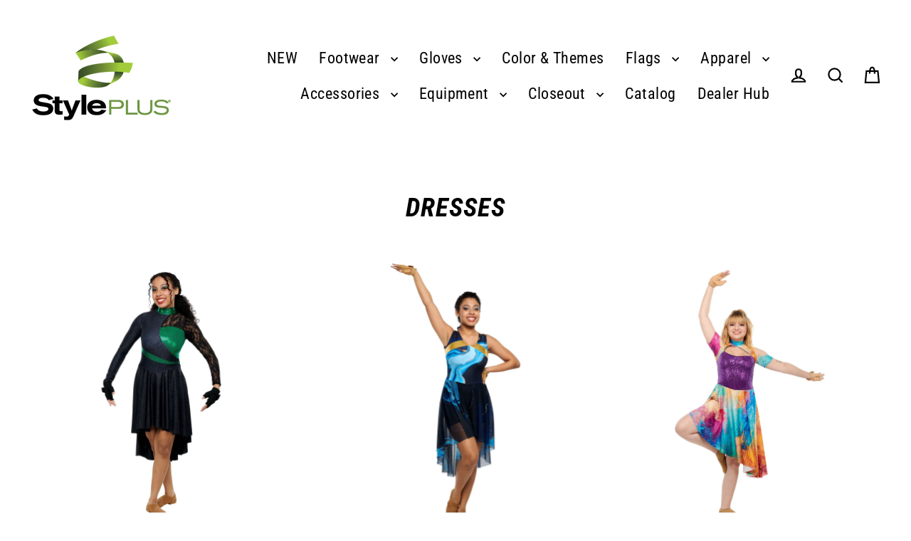

--- FILE ---
content_type: text/html; charset=utf-8
request_url: https://styleplusband.com/collections/dresses
body_size: 39690
content:
<!doctype html>
<html class="no-js" lang="en" dir="ltr">
<head>
  <meta charset="utf-8">
  <meta http-equiv="X-UA-Compatible" content="IE=edge">
  <meta name="viewport" content="width=device-width,initial-scale=1">
  <meta name="theme-color" content="#000000">
  <link rel="canonical" href="https://styleplusband.com/collections/dresses">
  <link rel="preconnect" href="https://cdn.shopify.com" crossorigin>
  <link rel="preconnect" href="https://fonts.shopifycdn.com" crossorigin>
  <link rel="dns-prefetch" href="https://productreviews.shopifycdn.com">
  <link rel="dns-prefetch" href="https://ajax.googleapis.com">
  <link rel="dns-prefetch" href="https://maps.googleapis.com">
  <link rel="dns-prefetch" href="https://maps.gstatic.com"><title>DRESSES
&ndash; StylePLUS Band
</title>
<meta property="og:site_name" content="StylePLUS Band">
  <meta property="og:url" content="https://styleplusband.com/collections/dresses">
  <meta property="og:title" content="DRESSES">
  <meta property="og:type" content="website">
  <meta property="og:description" content="StylePLUS is the premier supplier to the Marching Arts activity."><meta property="og:image" content="http://styleplusband.com/cdn/shop/files/AD44CC11S-HYWICKEDELPHABA2_1200x630.jpg?v=1751055223"><meta property="og:image" content="http://styleplusband.com/cdn/shop/files/CC00CC11S-HYBLUEGOLD2_1200x630.jpg?v=1750968108"><meta property="og:image" content="http://styleplusband.com/cdn/shop/files/AB55CC13SPAINT1_1200x630.jpg?v=1748113440">
  <meta property="og:image:secure_url" content="https://styleplusband.com/cdn/shop/files/AD44CC11S-HYWICKEDELPHABA2_1200x630.jpg?v=1751055223"><meta property="og:image:secure_url" content="https://styleplusband.com/cdn/shop/files/CC00CC11S-HYBLUEGOLD2_1200x630.jpg?v=1750968108"><meta property="og:image:secure_url" content="https://styleplusband.com/cdn/shop/files/AB55CC13SPAINT1_1200x630.jpg?v=1748113440">
  <meta name="twitter:site" content="@">
  <meta name="twitter:card" content="summary_large_image">
  <meta name="twitter:title" content="DRESSES">
  <meta name="twitter:description" content="StylePLUS is the premier supplier to the Marching Arts activity.">
<script async crossorigin fetchpriority="high" src="/cdn/shopifycloud/importmap-polyfill/es-modules-shim.2.4.0.js"></script>
<script type="importmap">
{
  "imports": {
    "element.base-media": "//styleplusband.com/cdn/shop/t/20/assets/element.base-media.js?v=61305152781971747521763613912",
    "element.image.parallax": "//styleplusband.com/cdn/shop/t/20/assets/element.image.parallax.js?v=59188309605188605141763613912",
    "element.model": "//styleplusband.com/cdn/shop/t/20/assets/element.model.js?v=104979259955732717291763613912",
    "element.quantity-selector": "//styleplusband.com/cdn/shop/t/20/assets/element.quantity-selector.js?v=68208048201360514121763613912",
    "element.text.rte": "//styleplusband.com/cdn/shop/t/20/assets/element.text.rte.js?v=28194737298593644281763613912",
    "element.video": "//styleplusband.com/cdn/shop/t/20/assets/element.video.js?v=110560105447302630031763613912",
    "is-land": "//styleplusband.com/cdn/shop/t/20/assets/is-land.min.js?v=92343381495565747271763613913",
    "util.misc": "//styleplusband.com/cdn/shop/t/20/assets/util.misc.js?v=117964846174238173191763613913",
    "util.product-loader": "//styleplusband.com/cdn/shop/t/20/assets/util.product-loader.js?v=71947287259713254281763613913",
    "util.resource-loader": "//styleplusband.com/cdn/shop/t/20/assets/util.resource-loader.js?v=81301169148003274841763613913",
    "vendor.in-view": "//styleplusband.com/cdn/shop/t/20/assets/vendor.in-view.js?v=126891093837844970591763613913"
  }
}
</script><script type="module" src="//styleplusband.com/cdn/shop/t/20/assets/is-land.min.js?v=92343381495565747271763613913"></script>
<script>window.performance && window.performance.mark && window.performance.mark('shopify.content_for_header.start');</script><meta name="facebook-domain-verification" content="iqq6uipqipsqg8fhs4v7drtwkt02fa">
<meta name="facebook-domain-verification" content="zoeaga13gxh68us4uvc6w8n179lwdl">
<meta name="google-site-verification" content="2idV2EQZ7UjWfR5qZI8eBsPnWLWO4VDl6thcQLrUGzQ">
<meta id="shopify-digital-wallet" name="shopify-digital-wallet" content="/22773596234/digital_wallets/dialog">
<meta name="shopify-checkout-api-token" content="446dc9f7762147f0bc55b8f95df7e100">
<meta id="in-context-paypal-metadata" data-shop-id="22773596234" data-venmo-supported="false" data-environment="production" data-locale="en_US" data-paypal-v4="true" data-currency="USD">
<link rel="alternate" type="application/atom+xml" title="Feed" href="/collections/dresses.atom" />
<link rel="alternate" hreflang="x-default" href="https://styleplusband.com/collections/dresses">
<link rel="alternate" hreflang="en-US" href="https://styleplusband.com/collections/dresses">
<link rel="alternate" hreflang="es-US" href="https://styleplusband.com/es/collections/dresses">
<link rel="alternate" type="application/json+oembed" href="https://styleplusband.com/collections/dresses.oembed">
<script async="async" src="/checkouts/internal/preloads.js?locale=en-US"></script>
<link rel="preconnect" href="https://shop.app" crossorigin="anonymous">
<script async="async" src="https://shop.app/checkouts/internal/preloads.js?locale=en-US&shop_id=22773596234" crossorigin="anonymous"></script>
<script id="apple-pay-shop-capabilities" type="application/json">{"shopId":22773596234,"countryCode":"US","currencyCode":"USD","merchantCapabilities":["supports3DS"],"merchantId":"gid:\/\/shopify\/Shop\/22773596234","merchantName":"StylePLUS Band","requiredBillingContactFields":["postalAddress","email","phone"],"requiredShippingContactFields":["postalAddress","email","phone"],"shippingType":"shipping","supportedNetworks":["visa","masterCard","amex","discover","elo","jcb"],"total":{"type":"pending","label":"StylePLUS Band","amount":"1.00"},"shopifyPaymentsEnabled":true,"supportsSubscriptions":true}</script>
<script id="shopify-features" type="application/json">{"accessToken":"446dc9f7762147f0bc55b8f95df7e100","betas":["rich-media-storefront-analytics"],"domain":"styleplusband.com","predictiveSearch":true,"shopId":22773596234,"locale":"en"}</script>
<script>var Shopify = Shopify || {};
Shopify.shop = "styleplusband.myshopify.com";
Shopify.locale = "en";
Shopify.currency = {"active":"USD","rate":"1.0"};
Shopify.country = "US";
Shopify.theme = {"name":"vp-styleplus-streamline-Nov2025","id":154282164476,"schema_name":"Streamline","schema_version":"7.1.0","theme_store_id":null,"role":"main"};
Shopify.theme.handle = "null";
Shopify.theme.style = {"id":null,"handle":null};
Shopify.cdnHost = "styleplusband.com/cdn";
Shopify.routes = Shopify.routes || {};
Shopify.routes.root = "/";</script>
<script type="module">!function(o){(o.Shopify=o.Shopify||{}).modules=!0}(window);</script>
<script>!function(o){function n(){var o=[];function n(){o.push(Array.prototype.slice.apply(arguments))}return n.q=o,n}var t=o.Shopify=o.Shopify||{};t.loadFeatures=n(),t.autoloadFeatures=n()}(window);</script>
<script>
  window.ShopifyPay = window.ShopifyPay || {};
  window.ShopifyPay.apiHost = "shop.app\/pay";
  window.ShopifyPay.redirectState = null;
</script>
<script id="shop-js-analytics" type="application/json">{"pageType":"collection"}</script>
<script defer="defer" async type="module" src="//styleplusband.com/cdn/shopifycloud/shop-js/modules/v2/client.init-shop-cart-sync_CG-L-Qzi.en.esm.js"></script>
<script defer="defer" async type="module" src="//styleplusband.com/cdn/shopifycloud/shop-js/modules/v2/chunk.common_B8yXDTDb.esm.js"></script>
<script type="module">
  await import("//styleplusband.com/cdn/shopifycloud/shop-js/modules/v2/client.init-shop-cart-sync_CG-L-Qzi.en.esm.js");
await import("//styleplusband.com/cdn/shopifycloud/shop-js/modules/v2/chunk.common_B8yXDTDb.esm.js");

  window.Shopify.SignInWithShop?.initShopCartSync?.({"fedCMEnabled":true,"windoidEnabled":true});

</script>
<script>
  window.Shopify = window.Shopify || {};
  if (!window.Shopify.featureAssets) window.Shopify.featureAssets = {};
  window.Shopify.featureAssets['shop-js'] = {"shop-cart-sync":["modules/v2/client.shop-cart-sync_C7TtgCZT.en.esm.js","modules/v2/chunk.common_B8yXDTDb.esm.js"],"shop-button":["modules/v2/client.shop-button_aOcg-RjH.en.esm.js","modules/v2/chunk.common_B8yXDTDb.esm.js"],"init-fed-cm":["modules/v2/client.init-fed-cm_DGh7x7ZX.en.esm.js","modules/v2/chunk.common_B8yXDTDb.esm.js"],"init-windoid":["modules/v2/client.init-windoid_C5PxDKWE.en.esm.js","modules/v2/chunk.common_B8yXDTDb.esm.js"],"init-shop-email-lookup-coordinator":["modules/v2/client.init-shop-email-lookup-coordinator_D-37GF_a.en.esm.js","modules/v2/chunk.common_B8yXDTDb.esm.js"],"shop-cash-offers":["modules/v2/client.shop-cash-offers_DkchToOx.en.esm.js","modules/v2/chunk.common_B8yXDTDb.esm.js","modules/v2/chunk.modal_dvVUSHam.esm.js"],"init-shop-cart-sync":["modules/v2/client.init-shop-cart-sync_CG-L-Qzi.en.esm.js","modules/v2/chunk.common_B8yXDTDb.esm.js"],"shop-toast-manager":["modules/v2/client.shop-toast-manager_BmSBWum3.en.esm.js","modules/v2/chunk.common_B8yXDTDb.esm.js"],"pay-button":["modules/v2/client.pay-button_Cw45D1uM.en.esm.js","modules/v2/chunk.common_B8yXDTDb.esm.js"],"avatar":["modules/v2/client.avatar_BTnouDA3.en.esm.js"],"shop-login-button":["modules/v2/client.shop-login-button_DrVPCwAQ.en.esm.js","modules/v2/chunk.common_B8yXDTDb.esm.js","modules/v2/chunk.modal_dvVUSHam.esm.js"],"init-customer-accounts":["modules/v2/client.init-customer-accounts_BNYsaOzg.en.esm.js","modules/v2/client.shop-login-button_DrVPCwAQ.en.esm.js","modules/v2/chunk.common_B8yXDTDb.esm.js","modules/v2/chunk.modal_dvVUSHam.esm.js"],"init-customer-accounts-sign-up":["modules/v2/client.init-customer-accounts-sign-up_pIEGEpjr.en.esm.js","modules/v2/client.shop-login-button_DrVPCwAQ.en.esm.js","modules/v2/chunk.common_B8yXDTDb.esm.js","modules/v2/chunk.modal_dvVUSHam.esm.js"],"init-shop-for-new-customer-accounts":["modules/v2/client.init-shop-for-new-customer-accounts_BIu2e6le.en.esm.js","modules/v2/client.shop-login-button_DrVPCwAQ.en.esm.js","modules/v2/chunk.common_B8yXDTDb.esm.js","modules/v2/chunk.modal_dvVUSHam.esm.js"],"shop-follow-button":["modules/v2/client.shop-follow-button_B6YY9G4U.en.esm.js","modules/v2/chunk.common_B8yXDTDb.esm.js","modules/v2/chunk.modal_dvVUSHam.esm.js"],"lead-capture":["modules/v2/client.lead-capture_o2hOda6W.en.esm.js","modules/v2/chunk.common_B8yXDTDb.esm.js","modules/v2/chunk.modal_dvVUSHam.esm.js"],"checkout-modal":["modules/v2/client.checkout-modal_NoX7b1qq.en.esm.js","modules/v2/chunk.common_B8yXDTDb.esm.js","modules/v2/chunk.modal_dvVUSHam.esm.js"],"shop-login":["modules/v2/client.shop-login_DA8-MZ-E.en.esm.js","modules/v2/chunk.common_B8yXDTDb.esm.js","modules/v2/chunk.modal_dvVUSHam.esm.js"],"payment-terms":["modules/v2/client.payment-terms_BFsudFhJ.en.esm.js","modules/v2/chunk.common_B8yXDTDb.esm.js","modules/v2/chunk.modal_dvVUSHam.esm.js"]};
</script>
<script>(function() {
  var isLoaded = false;
  function asyncLoad() {
    if (isLoaded) return;
    isLoaded = true;
    var urls = ["https:\/\/app.identixweb.com\/url-short-link-generator\/assets\/js\/url-short-link.js?shop=styleplusband.myshopify.com","\/\/fw-cdn.com\/10881261\/3647351.js?shop=styleplusband.myshopify.com","https:\/\/d1ggrngj0uwslm.cloudfront.net\/fm_adhoc_scripts\/added_product_cart.js?shop=styleplusband.myshopify.com","https:\/\/d1ggrngj0uwslm.cloudfront.net\/fm_adhoc_scripts\/viewed_product.js?shop=styleplusband.myshopify.com","\/\/cdn.shopify.com\/proxy\/62cd38d86b6c0a914d7de351e35bc16001578f68d8c7aa02cac73d44aa7a4e3e\/api.goaffpro.com\/loader.js?shop=styleplusband.myshopify.com\u0026sp-cache-control=cHVibGljLCBtYXgtYWdlPTkwMA"];
    for (var i = 0; i < urls.length; i++) {
      var s = document.createElement('script');
      s.type = 'text/javascript';
      s.async = true;
      s.src = urls[i];
      var x = document.getElementsByTagName('script')[0];
      x.parentNode.insertBefore(s, x);
    }
  };
  if(window.attachEvent) {
    window.attachEvent('onload', asyncLoad);
  } else {
    window.addEventListener('load', asyncLoad, false);
  }
})();</script>
<script id="__st">var __st={"a":22773596234,"offset":-18000,"reqid":"97043dad-c2bc-4223-a88c-244c1510e2c1-1767863897","pageurl":"styleplusband.com\/collections\/dresses","u":"dcad9efb237f","p":"collection","rtyp":"collection","rid":394902077692};</script>
<script>window.ShopifyPaypalV4VisibilityTracking = true;</script>
<script id="captcha-bootstrap">!function(){'use strict';const t='contact',e='account',n='new_comment',o=[[t,t],['blogs',n],['comments',n],[t,'customer']],c=[[e,'customer_login'],[e,'guest_login'],[e,'recover_customer_password'],[e,'create_customer']],r=t=>t.map((([t,e])=>`form[action*='/${t}']:not([data-nocaptcha='true']) input[name='form_type'][value='${e}']`)).join(','),a=t=>()=>t?[...document.querySelectorAll(t)].map((t=>t.form)):[];function s(){const t=[...o],e=r(t);return a(e)}const i='password',u='form_key',d=['recaptcha-v3-token','g-recaptcha-response','h-captcha-response',i],f=()=>{try{return window.sessionStorage}catch{return}},m='__shopify_v',_=t=>t.elements[u];function p(t,e,n=!1){try{const o=window.sessionStorage,c=JSON.parse(o.getItem(e)),{data:r}=function(t){const{data:e,action:n}=t;return t[m]||n?{data:e,action:n}:{data:t,action:n}}(c);for(const[e,n]of Object.entries(r))t.elements[e]&&(t.elements[e].value=n);n&&o.removeItem(e)}catch(o){console.error('form repopulation failed',{error:o})}}const l='form_type',E='cptcha';function T(t){t.dataset[E]=!0}const w=window,h=w.document,L='Shopify',v='ce_forms',y='captcha';let A=!1;((t,e)=>{const n=(g='f06e6c50-85a8-45c8-87d0-21a2b65856fe',I='https://cdn.shopify.com/shopifycloud/storefront-forms-hcaptcha/ce_storefront_forms_captcha_hcaptcha.v1.5.2.iife.js',D={infoText:'Protected by hCaptcha',privacyText:'Privacy',termsText:'Terms'},(t,e,n)=>{const o=w[L][v],c=o.bindForm;if(c)return c(t,g,e,D).then(n);var r;o.q.push([[t,g,e,D],n]),r=I,A||(h.body.append(Object.assign(h.createElement('script'),{id:'captcha-provider',async:!0,src:r})),A=!0)});var g,I,D;w[L]=w[L]||{},w[L][v]=w[L][v]||{},w[L][v].q=[],w[L][y]=w[L][y]||{},w[L][y].protect=function(t,e){n(t,void 0,e),T(t)},Object.freeze(w[L][y]),function(t,e,n,w,h,L){const[v,y,A,g]=function(t,e,n){const i=e?o:[],u=t?c:[],d=[...i,...u],f=r(d),m=r(i),_=r(d.filter((([t,e])=>n.includes(e))));return[a(f),a(m),a(_),s()]}(w,h,L),I=t=>{const e=t.target;return e instanceof HTMLFormElement?e:e&&e.form},D=t=>v().includes(t);t.addEventListener('submit',(t=>{const e=I(t);if(!e)return;const n=D(e)&&!e.dataset.hcaptchaBound&&!e.dataset.recaptchaBound,o=_(e),c=g().includes(e)&&(!o||!o.value);(n||c)&&t.preventDefault(),c&&!n&&(function(t){try{if(!f())return;!function(t){const e=f();if(!e)return;const n=_(t);if(!n)return;const o=n.value;o&&e.removeItem(o)}(t);const e=Array.from(Array(32),(()=>Math.random().toString(36)[2])).join('');!function(t,e){_(t)||t.append(Object.assign(document.createElement('input'),{type:'hidden',name:u})),t.elements[u].value=e}(t,e),function(t,e){const n=f();if(!n)return;const o=[...t.querySelectorAll(`input[type='${i}']`)].map((({name:t})=>t)),c=[...d,...o],r={};for(const[a,s]of new FormData(t).entries())c.includes(a)||(r[a]=s);n.setItem(e,JSON.stringify({[m]:1,action:t.action,data:r}))}(t,e)}catch(e){console.error('failed to persist form',e)}}(e),e.submit())}));const S=(t,e)=>{t&&!t.dataset[E]&&(n(t,e.some((e=>e===t))),T(t))};for(const o of['focusin','change'])t.addEventListener(o,(t=>{const e=I(t);D(e)&&S(e,y())}));const B=e.get('form_key'),M=e.get(l),P=B&&M;t.addEventListener('DOMContentLoaded',(()=>{const t=y();if(P)for(const e of t)e.elements[l].value===M&&p(e,B);[...new Set([...A(),...v().filter((t=>'true'===t.dataset.shopifyCaptcha))])].forEach((e=>S(e,t)))}))}(h,new URLSearchParams(w.location.search),n,t,e,['guest_login'])})(!0,!0)}();</script>
<script integrity="sha256-4kQ18oKyAcykRKYeNunJcIwy7WH5gtpwJnB7kiuLZ1E=" data-source-attribution="shopify.loadfeatures" defer="defer" src="//styleplusband.com/cdn/shopifycloud/storefront/assets/storefront/load_feature-a0a9edcb.js" crossorigin="anonymous"></script>
<script crossorigin="anonymous" defer="defer" src="//styleplusband.com/cdn/shopifycloud/storefront/assets/shopify_pay/storefront-65b4c6d7.js?v=20250812"></script>
<script data-source-attribution="shopify.dynamic_checkout.dynamic.init">var Shopify=Shopify||{};Shopify.PaymentButton=Shopify.PaymentButton||{isStorefrontPortableWallets:!0,init:function(){window.Shopify.PaymentButton.init=function(){};var t=document.createElement("script");t.src="https://styleplusband.com/cdn/shopifycloud/portable-wallets/latest/portable-wallets.en.js",t.type="module",document.head.appendChild(t)}};
</script>
<script data-source-attribution="shopify.dynamic_checkout.buyer_consent">
  function portableWalletsHideBuyerConsent(e){var t=document.getElementById("shopify-buyer-consent"),n=document.getElementById("shopify-subscription-policy-button");t&&n&&(t.classList.add("hidden"),t.setAttribute("aria-hidden","true"),n.removeEventListener("click",e))}function portableWalletsShowBuyerConsent(e){var t=document.getElementById("shopify-buyer-consent"),n=document.getElementById("shopify-subscription-policy-button");t&&n&&(t.classList.remove("hidden"),t.removeAttribute("aria-hidden"),n.addEventListener("click",e))}window.Shopify?.PaymentButton&&(window.Shopify.PaymentButton.hideBuyerConsent=portableWalletsHideBuyerConsent,window.Shopify.PaymentButton.showBuyerConsent=portableWalletsShowBuyerConsent);
</script>
<script data-source-attribution="shopify.dynamic_checkout.cart.bootstrap">document.addEventListener("DOMContentLoaded",(function(){function t(){return document.querySelector("shopify-accelerated-checkout-cart, shopify-accelerated-checkout")}if(t())Shopify.PaymentButton.init();else{new MutationObserver((function(e,n){t()&&(Shopify.PaymentButton.init(),n.disconnect())})).observe(document.body,{childList:!0,subtree:!0})}}));
</script>
<link id="shopify-accelerated-checkout-styles" rel="stylesheet" media="screen" href="https://styleplusband.com/cdn/shopifycloud/portable-wallets/latest/accelerated-checkout-backwards-compat.css" crossorigin="anonymous">
<style id="shopify-accelerated-checkout-cart">
        #shopify-buyer-consent {
  margin-top: 1em;
  display: inline-block;
  width: 100%;
}

#shopify-buyer-consent.hidden {
  display: none;
}

#shopify-subscription-policy-button {
  background: none;
  border: none;
  padding: 0;
  text-decoration: underline;
  font-size: inherit;
  cursor: pointer;
}

#shopify-subscription-policy-button::before {
  box-shadow: none;
}

      </style>

<script>window.performance && window.performance.mark && window.performance.mark('shopify.content_for_header.end');</script>

  <script>
    var theme = {
      stylesheet: "//styleplusband.com/cdn/shop/t/20/assets/theme.css?v=169374000785029219431764700018",
      template: "collection",
      routes: {
        home: "/",
        cart: "/cart.js",
        cartPage: "/cart",
        cartAdd: "/cart/add.js",
        cartChange: "/cart/change.js",
        predictiveSearch: "/search/suggest"
      },
      strings: {
        addToCart: "Add to cart",
        soldOut: "Sold Out",
        unavailable: "Unavailable",
        regularPrice: "Regular price",
        salePrice: "Sale price",
        inStockLabel: "In stock, ready to ship",
        oneStockLabel: "Low stock - [count] item left",
        otherStockLabel: "Low stock - [count] items left",
        willNotShipUntil: "Ready to ship [date]",
        willBeInStockAfter: "Back in stock [date]",
        waitingForStock: "Backordered, shipping soon",
        cartItems: "[count] items",
        cartConfirmDelete: "Are you sure you want to remove this item?",
        cartTermsConfirmation: "You must agree with the terms and conditions of sales to check out",
        maxQuantity: "You can only have [quantity] of [title] in your cart."
      },
      settings: {
        cartType: "page",
        isCustomerTemplate: false,
        moneyFormat: "${{amount}}",
        quickView: false,
        hoverProductGrid: true,
        themeName: 'Streamline',
        themeVersion: "7.1.0",
        predictiveSearchType: null,
      }
    };

    document.documentElement.className = document.documentElement.className.replace('no-js', 'js');
  </script><style data-shopify>:root {
    --typeHeaderPrimary: "Roboto Condensed";
    --typeHeaderFallback: sans-serif;
    --typeHeaderSize: 37px;
    --typeHeaderStyle: italic;
    --typeHeaderWeight: 700;
    --typeHeaderLineHeight: 1;
    --typeHeaderSpacing: 0.025em;

    --typeBasePrimary:"Roboto Condensed";
    --typeBaseFallback:sans-serif;
    --typeBaseSize: 18px;
    --typeBaseWeight: 400;
    --typeBaseStyle: normal;
    --typeBaseSpacing: 0.025em;
    --typeBaseLineHeight: 1.6;

    
      --buttonRadius: 35px;
    

    --iconWeight: 5px;
    --iconLinecaps: miter;

    --colorAlt: #a2e06a;
    --colorAltText: #000000;

    --colorAnnouncement: #def4a9;
    --colorAnnouncementText: #111111;

    --colorBody: #ffffff;
    --colorBodyAlpha05: rgba(255, 255, 255, 0.05);
    --colorBodyLightDim: #fafafa;
    --colorBodyMediumDim: #f5f5f5;
    --colorBodyDim: #f2f2f2;

    --colorBtnPrimary: #000000;
    --colorBtnPrimaryText: #a2e06a;
    --colorBtnPrimaryBgTransition: background 0.15s ease;
    --colorBtnPrimaryActive: #333333;

    --colorCartDot: #000000;
    --colorCartDotText: #a2e06a;

    --colorDrawers: #def4a9;
    --colorDrawersDim: #d5f192;
    --colorDrawerText: #000000;
    --colorDrawerTextDarken: #000000;

    --colorHeroText: #fff;

    --colorImageOverlay: #000;
    --colorImageOverlayOpacity: 0.03;
    --colorImageOverlayTextShadow: 0.3;

    --colorInputBg: #ffffff;
    --colorInputText: #000000;

    --colorLink: #000000;

    --colorModalBg: rgba(0,0,0,0.5);

    --colorNav: #ffffff;
    --colorNavText: #000000;

    --colorNewsletter: #a2e06a;
    --colorNewsletterText: #000000;

    --colorSalePrice: #009b2c;
    --colorSaleTag: #def4a9;
    --colorSaleTagText: #000000;

    --colorTextBody: #000000;
    --colorTextBodyAlpha005: rgba(0, 0, 0, 0.05);
    --colorTextBodyAlpha008: rgba(0, 0, 0, 0.08);
    --colorTextBodyAlpha01: rgba(0, 0, 0, 0.1);
    --colorTextBodyAlpha035: rgba(0, 0, 0, 0.35);
    --colorTextBodyAlpha05: rgba(0, 0, 0, 0.5);

    --colorSmallImageBg: #ffffff;
    --colorLargeImageBg: #000000;

    --productImageScatter: false;

    --urlIcoSelect: url(//styleplusband.com/cdn/shop/t/20/assets/ico-select.svg);

    --sizeChartMargin: 30px 0;
    --sizeChartIconMargin: 5px;

    --newsletterReminderPadding: 30px 35px;

    /*Shop Pay Installments*/
    --color-body-text: #000000;
    --color-body: #ffffff;
    --color-bg: #ffffff;
  }

  
    .site-nav__thumb-cart {
      border-left: 1px solid rgba(255,255,255,0.3);
    }
  

  .hero {
    background-image: linear-gradient(100deg, #000000 40%, #212121 63%, #000000 79%);
  }

  .placeholder-content,
  .image-wrap,
  .skrim__link,
  .pswp__img--placeholder {
    background-image: linear-gradient(100deg, #ffffff 40%, #f7f7f7 63%, #ffffff 79%);
  }</style><style>
  @font-face {
  font-family: "Roboto Condensed";
  font-weight: 700;
  font-style: italic;
  font-display: swap;
  src: url("//styleplusband.com/cdn/fonts/roboto_condensed/robotocondensed_i7.bed9f3a01efda68cdff8b63e6195c957a0da68cb.woff2") format("woff2"),
       url("//styleplusband.com/cdn/fonts/roboto_condensed/robotocondensed_i7.9ca5759a0bcf75a82b270218eab4c83ec254abf8.woff") format("woff");
}

  @font-face {
  font-family: "Roboto Condensed";
  font-weight: 400;
  font-style: normal;
  font-display: swap;
  src: url("//styleplusband.com/cdn/fonts/roboto_condensed/robotocondensed_n4.01812de96ca5a5e9d19bef3ca9cc80dd1bf6c8b8.woff2") format("woff2"),
       url("//styleplusband.com/cdn/fonts/roboto_condensed/robotocondensed_n4.3930e6ddba458dc3cb725a82a2668eac3c63c104.woff") format("woff");
}


  @font-face {
  font-family: "Roboto Condensed";
  font-weight: 700;
  font-style: normal;
  font-display: swap;
  src: url("//styleplusband.com/cdn/fonts/roboto_condensed/robotocondensed_n7.0c73a613503672be244d2f29ab6ddd3fc3cc69ae.woff2") format("woff2"),
       url("//styleplusband.com/cdn/fonts/roboto_condensed/robotocondensed_n7.ef6ece86ba55f49c27c4904a493c283a40f3a66e.woff") format("woff");
}

  @font-face {
  font-family: "Roboto Condensed";
  font-weight: 400;
  font-style: italic;
  font-display: swap;
  src: url("//styleplusband.com/cdn/fonts/roboto_condensed/robotocondensed_i4.05c7f163ad2c00a3c4257606d1227691aff9070b.woff2") format("woff2"),
       url("//styleplusband.com/cdn/fonts/roboto_condensed/robotocondensed_i4.04d9d87e0a45b49fc67a5b9eb5059e1540f5cda3.woff") format("woff");
}

  @font-face {
  font-family: "Roboto Condensed";
  font-weight: 700;
  font-style: italic;
  font-display: swap;
  src: url("//styleplusband.com/cdn/fonts/roboto_condensed/robotocondensed_i7.bed9f3a01efda68cdff8b63e6195c957a0da68cb.woff2") format("woff2"),
       url("//styleplusband.com/cdn/fonts/roboto_condensed/robotocondensed_i7.9ca5759a0bcf75a82b270218eab4c83ec254abf8.woff") format("woff");
}


  body,
  input,
  textarea,
  button,
  select {
    -webkit-font-smoothing: antialiased;
    -webkit-text-size-adjust: 100%;
    text-rendering: optimizeSpeed;
    font-family: var(--typeBasePrimary), var(--typeBaseFallback);
    font-size: calc(var(--typeBaseSize) * 0.85);
    font-weight: var(--typeBaseWeight);
    font-style: var(--typeBaseStyle);
    letter-spacing: var(--typeBaseSpacing);
    line-height: var(--typeBaseLineHeight);
  }

  @media only screen and (min-width: 769px) {
    body,
    input,
    textarea,
    button,
    select {
      font-size: var(--typeBaseSize);
    }
  }

  .page-container,
  .overscroll-loader {
    display: none;
  }

  h1, .h1,
  h3, .h3,
  h4, .h4,
  h5, .h5,
  h6, .h6,
  .section-header__title {
    font-family: var(--typeHeaderPrimary), var(--typeHeaderFallback);
    font-weight: var(--typeHeaderWeight);
    font-style: italic;
    letter-spacing: var(--typeHeaderSpacing);
    line-height: var(--typeHeaderLineHeight);
    word-break: break-word;

    
      text-transform: uppercase;
    
  }

  h2, .h2 {
    font-family: var(--typeBasePrimary), var(--typeBaseFallback);
    font-weight: var(--typeBaseWeight);
    letter-spacing: var(--typeBaseSpacing);
    line-height: var(--typeBaseLineHeight);
  }

  
  @keyframes pulse-fade {
    0% {
      opacity: 0;
    }
    50% {
      opacity: 1;
    }
    100% {
      opacity: 0;
    }
  }

  .splash-screen {
    box-sizing: border-box;
    display: flex;
    position: fixed;
    left: 0;
    top: 0;
    right: 0;
    bottom: 0;
    align-items: center;
    justify-content: center;
    z-index: 10001;
    background-color: #ffffff;
  }

  .splash-screen__loader {
    max-width: 100px;
  }

  @media only screen and (min-width: 769px) {
    .splash-screen__loader {
      max-width: 100px;
    }
  }

  .splash-screen img {
    display: block;
    max-width: 100%;
    border: 0 none;
    height: auto;
    animation: pulse-fade 0.4s infinite linear;
  }

  .loader-text {
    letter-spacing: 0.2em;
    font-size: 1.5em;
    text-transform: uppercase;
    animation: pulse-fade 0.4s infinite linear;
  }

  .loader-logo {
    display: none;
    position: fixed;
    left: 0;
    top: 0;
    right: 0;
    bottom: 0;
    align-items: center;
    justify-content: center;
    background-color: #ffffff;
    z-index: 6000;
  }

  .loader-logo__img {
    display: block;
  }

  .transition-body {
    opacity: 0;
  }

  .btn--loading span:after {
    content: "Loading";
  }
</style>
<link href="//styleplusband.com/cdn/shop/t/20/assets/theme.css?v=169374000785029219431764700018" rel="stylesheet" type="text/css" media="all" />

  <style data-shopify>
    :root {
      /* Root Variables */
      /* ========================= */
      --root-color-primary: #000000;
      --color-primary: #000000;
      --root-color-secondary: #ffffff;
      --color-secondary: #ffffff;
      --color-sale-tag: #def4a9;
      --color-sale-tag-text: #000000;
      --color-sale-price: #009b2c;
      --layout-section-padding-block: 3rem;
      --layout-section-max-inline-size: 1220px;

      /* Text */
      /* ========================= */

      /* Body Font Styles */
      --element-text-font-family--body: "Roboto Condensed";
      --element-text-font-family-fallback--body: sans-serif;
      --element-text-font-weight--body: 400;
      --element-text-letter-spacing--body: 0.025em;
      --element-text-text-transform--body: none;

      /* Body Font Sizes */
      --element-text-font-size--body: initial;
      --element-text-font-size--body-xs: 14px;
      --element-text-font-size--body-sm: 16px;
      --element-text-font-size--body-md: 18px;
      --element-text-font-size--body-lg: 20px;

      /* Body Line Heights */
      --element-text-line-height--body: 1.6;

      /* Heading Font Styles */
      --element-text-font-family--heading: "Roboto Condensed";
      --element-text-font-family-fallback--heading: sans-serif;
      --element-text-font-weight--heading: 700;
      --element-text-letter-spacing--heading: 0.025em;

      
      --element-text-text-transform--heading: uppercase;
       


      /* Heading Font Sizes */
      --element-text-font-size--heading-2xl: 53px;
      --element-text-font-size--heading-xl: 37px;
      --element-text-font-size--heading-lg: 31px;
      --element-text-font-size--heading-md: 29px;
      --element-text-font-size--heading-sm: 23px;
      --element-text-font-size--heading-xs: 21px;

      /* Heading Line Heights */
      --element-text-line-height--heading: 1;


      /* Buttons */
      /* ========================= */
      
          --element-button-radius: 50px;
      

      /* Base Color Variables */
      --element-button-color-primary: #000000;
      --element-button-color-secondary: #a2e06a;
      --element-button-shade-border: 100%;

      /* Hover State Variables */
      --element-button-shade-background--hover: 0%;
      --element-button-shade-border--hover: 100%;
      --element-button-border-width--focus: var(--size-0-25);

      /* Focus State Variables */
      --element-button-color-focus: var(--color-focus);

      /* Inputs */
      /* ========================= */
      --element-input-box-shadow-shade: 100%;
      
      /* Hover State Variables */
      --element-input-background-shade--hover: 0%;
      --element-input-box-shadow-shade--focus: 100%;
      --element-input-box-shadow-shade--active: 100%;
      

      --element-input-box-shadow-spread-radius--hover: 1px;
      --element-input-box-shadow-spread-radius--active: 1px;
      --element-input-box-shadow-spread-radius--focus: 1px;

    }

    element-select {
      --element-button-color-primary: #000000;
      --element-button-color-secondary: #ffffff;
    }

    [data-button_type_style="caps"] .element-button .element-text {
      --element-text-font-size: var(--element-text-font-size--body-sm);
      --element-text-letter-spacing: 0.2em;
      --element-text-text-transform: uppercase;
    }

    .element-button.element-button--inverted {
      --element-button-color-primary: #000000;
      --element-button-color-secondary: #ffffff;
    }

    [data-button_style=shadow] .element-button.element-button--inverted[type="submit"] {
      background-color: var(--colorBody);
      border: 2px solid;
      border-color: var(--colorTextBody);
      box-shadow: 5px 5px 0 0 var(--colorTextBody);
      margin-bottom: 5px;
      transition: transform 0.05s, box-shadow 0.05s;
    }
  </style>
<link rel="stylesheet" href="//styleplusband.com/cdn/shop/t/20/assets/country-flags.css"><script src="//styleplusband.com/cdn/shop/t/20/assets/vendor-v6.js" defer="defer"></script>
  <script src="//styleplusband.com/cdn/shop/t/20/assets/theme.js?v=8815562370822706301766002612" defer="defer"></script>
<!--Gem_Page_Header_Script-->
    


<!--End_Gem_Page_Header_Script-->
<!-- BEGIN app block: shopify://apps/minmaxify-order-limits/blocks/app-embed-block/3acfba32-89f3-4377-ae20-cbb9abc48475 --><script type="text/javascript">minMaxifyContext={cartItemExtras: []}</script> <script type="text/javascript" src="https://limits.minmaxify.com/styleplusband.myshopify.com?v=139a&r=20251128202406"></script>

<!-- END app block --><!-- BEGIN app block: shopify://apps/gempages-builder/blocks/embed-gp-script-head/20b379d4-1b20-474c-a6ca-665c331919f3 -->














<!-- END app block --><link href="https://monorail-edge.shopifysvc.com" rel="dns-prefetch">
<script>(function(){if ("sendBeacon" in navigator && "performance" in window) {try {var session_token_from_headers = performance.getEntriesByType('navigation')[0].serverTiming.find(x => x.name == '_s').description;} catch {var session_token_from_headers = undefined;}var session_cookie_matches = document.cookie.match(/_shopify_s=([^;]*)/);var session_token_from_cookie = session_cookie_matches && session_cookie_matches.length === 2 ? session_cookie_matches[1] : "";var session_token = session_token_from_headers || session_token_from_cookie || "";function handle_abandonment_event(e) {var entries = performance.getEntries().filter(function(entry) {return /monorail-edge.shopifysvc.com/.test(entry.name);});if (!window.abandonment_tracked && entries.length === 0) {window.abandonment_tracked = true;var currentMs = Date.now();var navigation_start = performance.timing.navigationStart;var payload = {shop_id: 22773596234,url: window.location.href,navigation_start,duration: currentMs - navigation_start,session_token,page_type: "collection"};window.navigator.sendBeacon("https://monorail-edge.shopifysvc.com/v1/produce", JSON.stringify({schema_id: "online_store_buyer_site_abandonment/1.1",payload: payload,metadata: {event_created_at_ms: currentMs,event_sent_at_ms: currentMs}}));}}window.addEventListener('pagehide', handle_abandonment_event);}}());</script>
<script id="web-pixels-manager-setup">(function e(e,d,r,n,o){if(void 0===o&&(o={}),!Boolean(null===(a=null===(i=window.Shopify)||void 0===i?void 0:i.analytics)||void 0===a?void 0:a.replayQueue)){var i,a;window.Shopify=window.Shopify||{};var t=window.Shopify;t.analytics=t.analytics||{};var s=t.analytics;s.replayQueue=[],s.publish=function(e,d,r){return s.replayQueue.push([e,d,r]),!0};try{self.performance.mark("wpm:start")}catch(e){}var l=function(){var e={modern:/Edge?\/(1{2}[4-9]|1[2-9]\d|[2-9]\d{2}|\d{4,})\.\d+(\.\d+|)|Firefox\/(1{2}[4-9]|1[2-9]\d|[2-9]\d{2}|\d{4,})\.\d+(\.\d+|)|Chrom(ium|e)\/(9{2}|\d{3,})\.\d+(\.\d+|)|(Maci|X1{2}).+ Version\/(15\.\d+|(1[6-9]|[2-9]\d|\d{3,})\.\d+)([,.]\d+|)( \(\w+\)|)( Mobile\/\w+|) Safari\/|Chrome.+OPR\/(9{2}|\d{3,})\.\d+\.\d+|(CPU[ +]OS|iPhone[ +]OS|CPU[ +]iPhone|CPU IPhone OS|CPU iPad OS)[ +]+(15[._]\d+|(1[6-9]|[2-9]\d|\d{3,})[._]\d+)([._]\d+|)|Android:?[ /-](13[3-9]|1[4-9]\d|[2-9]\d{2}|\d{4,})(\.\d+|)(\.\d+|)|Android.+Firefox\/(13[5-9]|1[4-9]\d|[2-9]\d{2}|\d{4,})\.\d+(\.\d+|)|Android.+Chrom(ium|e)\/(13[3-9]|1[4-9]\d|[2-9]\d{2}|\d{4,})\.\d+(\.\d+|)|SamsungBrowser\/([2-9]\d|\d{3,})\.\d+/,legacy:/Edge?\/(1[6-9]|[2-9]\d|\d{3,})\.\d+(\.\d+|)|Firefox\/(5[4-9]|[6-9]\d|\d{3,})\.\d+(\.\d+|)|Chrom(ium|e)\/(5[1-9]|[6-9]\d|\d{3,})\.\d+(\.\d+|)([\d.]+$|.*Safari\/(?![\d.]+ Edge\/[\d.]+$))|(Maci|X1{2}).+ Version\/(10\.\d+|(1[1-9]|[2-9]\d|\d{3,})\.\d+)([,.]\d+|)( \(\w+\)|)( Mobile\/\w+|) Safari\/|Chrome.+OPR\/(3[89]|[4-9]\d|\d{3,})\.\d+\.\d+|(CPU[ +]OS|iPhone[ +]OS|CPU[ +]iPhone|CPU IPhone OS|CPU iPad OS)[ +]+(10[._]\d+|(1[1-9]|[2-9]\d|\d{3,})[._]\d+)([._]\d+|)|Android:?[ /-](13[3-9]|1[4-9]\d|[2-9]\d{2}|\d{4,})(\.\d+|)(\.\d+|)|Mobile Safari.+OPR\/([89]\d|\d{3,})\.\d+\.\d+|Android.+Firefox\/(13[5-9]|1[4-9]\d|[2-9]\d{2}|\d{4,})\.\d+(\.\d+|)|Android.+Chrom(ium|e)\/(13[3-9]|1[4-9]\d|[2-9]\d{2}|\d{4,})\.\d+(\.\d+|)|Android.+(UC? ?Browser|UCWEB|U3)[ /]?(15\.([5-9]|\d{2,})|(1[6-9]|[2-9]\d|\d{3,})\.\d+)\.\d+|SamsungBrowser\/(5\.\d+|([6-9]|\d{2,})\.\d+)|Android.+MQ{2}Browser\/(14(\.(9|\d{2,})|)|(1[5-9]|[2-9]\d|\d{3,})(\.\d+|))(\.\d+|)|K[Aa][Ii]OS\/(3\.\d+|([4-9]|\d{2,})\.\d+)(\.\d+|)/},d=e.modern,r=e.legacy,n=navigator.userAgent;return n.match(d)?"modern":n.match(r)?"legacy":"unknown"}(),u="modern"===l?"modern":"legacy",c=(null!=n?n:{modern:"",legacy:""})[u],f=function(e){return[e.baseUrl,"/wpm","/b",e.hashVersion,"modern"===e.buildTarget?"m":"l",".js"].join("")}({baseUrl:d,hashVersion:r,buildTarget:u}),m=function(e){var d=e.version,r=e.bundleTarget,n=e.surface,o=e.pageUrl,i=e.monorailEndpoint;return{emit:function(e){var a=e.status,t=e.errorMsg,s=(new Date).getTime(),l=JSON.stringify({metadata:{event_sent_at_ms:s},events:[{schema_id:"web_pixels_manager_load/3.1",payload:{version:d,bundle_target:r,page_url:o,status:a,surface:n,error_msg:t},metadata:{event_created_at_ms:s}}]});if(!i)return console&&console.warn&&console.warn("[Web Pixels Manager] No Monorail endpoint provided, skipping logging."),!1;try{return self.navigator.sendBeacon.bind(self.navigator)(i,l)}catch(e){}var u=new XMLHttpRequest;try{return u.open("POST",i,!0),u.setRequestHeader("Content-Type","text/plain"),u.send(l),!0}catch(e){return console&&console.warn&&console.warn("[Web Pixels Manager] Got an unhandled error while logging to Monorail."),!1}}}}({version:r,bundleTarget:l,surface:e.surface,pageUrl:self.location.href,monorailEndpoint:e.monorailEndpoint});try{o.browserTarget=l,function(e){var d=e.src,r=e.async,n=void 0===r||r,o=e.onload,i=e.onerror,a=e.sri,t=e.scriptDataAttributes,s=void 0===t?{}:t,l=document.createElement("script"),u=document.querySelector("head"),c=document.querySelector("body");if(l.async=n,l.src=d,a&&(l.integrity=a,l.crossOrigin="anonymous"),s)for(var f in s)if(Object.prototype.hasOwnProperty.call(s,f))try{l.dataset[f]=s[f]}catch(e){}if(o&&l.addEventListener("load",o),i&&l.addEventListener("error",i),u)u.appendChild(l);else{if(!c)throw new Error("Did not find a head or body element to append the script");c.appendChild(l)}}({src:f,async:!0,onload:function(){if(!function(){var e,d;return Boolean(null===(d=null===(e=window.Shopify)||void 0===e?void 0:e.analytics)||void 0===d?void 0:d.initialized)}()){var d=window.webPixelsManager.init(e)||void 0;if(d){var r=window.Shopify.analytics;r.replayQueue.forEach((function(e){var r=e[0],n=e[1],o=e[2];d.publishCustomEvent(r,n,o)})),r.replayQueue=[],r.publish=d.publishCustomEvent,r.visitor=d.visitor,r.initialized=!0}}},onerror:function(){return m.emit({status:"failed",errorMsg:"".concat(f," has failed to load")})},sri:function(e){var d=/^sha384-[A-Za-z0-9+/=]+$/;return"string"==typeof e&&d.test(e)}(c)?c:"",scriptDataAttributes:o}),m.emit({status:"loading"})}catch(e){m.emit({status:"failed",errorMsg:(null==e?void 0:e.message)||"Unknown error"})}}})({shopId: 22773596234,storefrontBaseUrl: "https://styleplusband.com",extensionsBaseUrl: "https://extensions.shopifycdn.com/cdn/shopifycloud/web-pixels-manager",monorailEndpoint: "https://monorail-edge.shopifysvc.com/unstable/produce_batch",surface: "storefront-renderer",enabledBetaFlags: ["2dca8a86","a0d5f9d2"],webPixelsConfigList: [{"id":"891715836","configuration":"{\"shop\":\"styleplusband.myshopify.com\",\"cookie_duration\":\"604800\"}","eventPayloadVersion":"v1","runtimeContext":"STRICT","scriptVersion":"a2e7513c3708f34b1f617d7ce88f9697","type":"APP","apiClientId":2744533,"privacyPurposes":["ANALYTICS","MARKETING"],"dataSharingAdjustments":{"protectedCustomerApprovalScopes":["read_customer_address","read_customer_email","read_customer_name","read_customer_personal_data","read_customer_phone"]}},{"id":"712245500","configuration":"{\"config\":\"{\\\"google_tag_ids\\\":[\\\"G-652LSEQBNV\\\",\\\"AW-17435525114\\\",\\\"GT-NNZPVTGL\\\"],\\\"target_country\\\":\\\"US\\\",\\\"gtag_events\\\":[{\\\"type\\\":\\\"begin_checkout\\\",\\\"action_label\\\":[\\\"G-652LSEQBNV\\\",\\\"AW-17435525114\\\/H6mNCMSNyv8aEPr_8_lA\\\"]},{\\\"type\\\":\\\"search\\\",\\\"action_label\\\":[\\\"G-652LSEQBNV\\\",\\\"AW-17435525114\\\/9JFNCNCNyv8aEPr_8_lA\\\"]},{\\\"type\\\":\\\"view_item\\\",\\\"action_label\\\":[\\\"G-652LSEQBNV\\\",\\\"AW-17435525114\\\/TS9JCM2Nyv8aEPr_8_lA\\\",\\\"MC-XMKQSK2MN5\\\"]},{\\\"type\\\":\\\"purchase\\\",\\\"action_label\\\":[\\\"G-652LSEQBNV\\\",\\\"AW-17435525114\\\/CYt4CMGNyv8aEPr_8_lA\\\",\\\"MC-XMKQSK2MN5\\\"]},{\\\"type\\\":\\\"page_view\\\",\\\"action_label\\\":[\\\"G-652LSEQBNV\\\",\\\"AW-17435525114\\\/ehG9CMqNyv8aEPr_8_lA\\\",\\\"MC-XMKQSK2MN5\\\"]},{\\\"type\\\":\\\"add_payment_info\\\",\\\"action_label\\\":[\\\"G-652LSEQBNV\\\",\\\"AW-17435525114\\\/jIUGCNONyv8aEPr_8_lA\\\"]},{\\\"type\\\":\\\"add_to_cart\\\",\\\"action_label\\\":[\\\"G-652LSEQBNV\\\",\\\"AW-17435525114\\\/P_hICMeNyv8aEPr_8_lA\\\"]}],\\\"enable_monitoring_mode\\\":false}\"}","eventPayloadVersion":"v1","runtimeContext":"OPEN","scriptVersion":"b2a88bafab3e21179ed38636efcd8a93","type":"APP","apiClientId":1780363,"privacyPurposes":[],"dataSharingAdjustments":{"protectedCustomerApprovalScopes":["read_customer_address","read_customer_email","read_customer_name","read_customer_personal_data","read_customer_phone"]}},{"id":"66289916","configuration":"{\"tagID\":\"2612967897212\"}","eventPayloadVersion":"v1","runtimeContext":"STRICT","scriptVersion":"18031546ee651571ed29edbe71a3550b","type":"APP","apiClientId":3009811,"privacyPurposes":["ANALYTICS","MARKETING","SALE_OF_DATA"],"dataSharingAdjustments":{"protectedCustomerApprovalScopes":["read_customer_address","read_customer_email","read_customer_name","read_customer_personal_data","read_customer_phone"]}},{"id":"shopify-app-pixel","configuration":"{}","eventPayloadVersion":"v1","runtimeContext":"STRICT","scriptVersion":"0450","apiClientId":"shopify-pixel","type":"APP","privacyPurposes":["ANALYTICS","MARKETING"]},{"id":"shopify-custom-pixel","eventPayloadVersion":"v1","runtimeContext":"LAX","scriptVersion":"0450","apiClientId":"shopify-pixel","type":"CUSTOM","privacyPurposes":["ANALYTICS","MARKETING"]}],isMerchantRequest: false,initData: {"shop":{"name":"StylePLUS Band","paymentSettings":{"currencyCode":"USD"},"myshopifyDomain":"styleplusband.myshopify.com","countryCode":"US","storefrontUrl":"https:\/\/styleplusband.com"},"customer":null,"cart":null,"checkout":null,"productVariants":[],"purchasingCompany":null},},"https://styleplusband.com/cdn","7cecd0b6w90c54c6cpe92089d5m57a67346",{"modern":"","legacy":""},{"shopId":"22773596234","storefrontBaseUrl":"https:\/\/styleplusband.com","extensionBaseUrl":"https:\/\/extensions.shopifycdn.com\/cdn\/shopifycloud\/web-pixels-manager","surface":"storefront-renderer","enabledBetaFlags":"[\"2dca8a86\", \"a0d5f9d2\"]","isMerchantRequest":"false","hashVersion":"7cecd0b6w90c54c6cpe92089d5m57a67346","publish":"custom","events":"[[\"page_viewed\",{}],[\"collection_viewed\",{\"collection\":{\"id\":\"394902077692\",\"title\":\"DRESSES\",\"productVariants\":[{\"price\":{\"amount\":279.0,\"currencyCode\":\"USD\"},\"product\":{\"title\":\"CONFIGURE UNITARD AD44CC11S-HY\",\"vendor\":\"StylePLUS Band\",\"id\":\"9005017628924\",\"untranslatedTitle\":\"CONFIGURE UNITARD AD44CC11S-HY\",\"url\":\"\/products\/configure-unitard-ad44cc11s-hy\",\"type\":\"\"},\"id\":\"47283099959548\",\"image\":{\"src\":\"\/\/styleplusband.com\/cdn\/shop\/files\/AD44CC11S-HYWICKEDELPHABA2.jpg?v=1751055223\"},\"sku\":\"AD44CC11S-HY-1\",\"title\":\"2XS\",\"untranslatedTitle\":\"2XS\"},{\"price\":{\"amount\":168.0,\"currencyCode\":\"USD\"},\"product\":{\"title\":\"CONFIGURE UNITARD CC00CC11S-HY\",\"vendor\":\"StylePLUS Band\",\"id\":\"9004353814780\",\"untranslatedTitle\":\"CONFIGURE UNITARD CC00CC11S-HY\",\"url\":\"\/products\/configure-unitard-cc00cc11s-hy\",\"type\":\"\"},\"id\":\"47280804069628\",\"image\":{\"src\":\"\/\/styleplusband.com\/cdn\/shop\/files\/CC00CC11S-HYBLUEGOLD2.jpg?v=1750968108\"},\"sku\":\"CC00CC11S-HY-1\",\"title\":\"2XS\",\"untranslatedTitle\":\"2XS\"},{\"price\":{\"amount\":197.0,\"currencyCode\":\"USD\"},\"product\":{\"title\":\"CONFIGURE DRESS AB55CC13S\",\"vendor\":\"Styleplusband\",\"id\":\"8981362540796\",\"untranslatedTitle\":\"CONFIGURE DRESS AB55CC13S\",\"url\":\"\/products\/configure-dress-ab55cc13s\",\"type\":\"\"},\"id\":\"47201934868732\",\"image\":{\"src\":\"\/\/styleplusband.com\/cdn\/shop\/files\/AB55CC13SPAINT2.jpg?v=1748113438\"},\"sku\":\"AB55CC13S-1\",\"title\":\"2XS\",\"untranslatedTitle\":\"2XS\"},{\"price\":{\"amount\":135.0,\"currencyCode\":\"USD\"},\"product\":{\"title\":\"CONFIGURE DRESS E00CC12-SB\",\"vendor\":\"Styleplusband\",\"id\":\"8981015888124\",\"untranslatedTitle\":\"CONFIGURE DRESS E00CC12-SB\",\"url\":\"\/products\/configure-dress-e00cc12-sb\",\"type\":\"\"},\"id\":\"47201292386556\",\"image\":{\"src\":\"\/\/styleplusband.com\/cdn\/shop\/files\/E00CC12-SBPATRIOTIC2.jpg?v=1748027593\"},\"sku\":\"E00CC12-SB-1\",\"title\":\"2XS\",\"untranslatedTitle\":\"2XS\"},{\"price\":{\"amount\":211.0,\"currencyCode\":\"USD\"},\"product\":{\"title\":\"CONFIGURE DRESS D40CC3L\",\"vendor\":\"StylePLUS Band\",\"id\":\"8756935065852\",\"untranslatedTitle\":\"CONFIGURE DRESS D40CC3L\",\"url\":\"\/products\/configure-dress-d40cc3l\",\"type\":\"\"},\"id\":\"46468434329852\",\"image\":{\"src\":\"\/\/styleplusband.com\/cdn\/shop\/files\/D40CC3L_f9c91583-ce62-4bdb-b5e1-645f41e071bc.jpg?v=1727790074\"},\"sku\":\"D40CC3L-1\",\"title\":\"2XS\",\"untranslatedTitle\":\"2XS\"},{\"price\":{\"amount\":199.0,\"currencyCode\":\"USD\"},\"product\":{\"title\":\"CONFIGURE DRESS HYBRID AD55CC3S\",\"vendor\":\"Styleplusband\",\"id\":\"8579480060156\",\"untranslatedTitle\":\"CONFIGURE DRESS HYBRID AD55CC3S\",\"url\":\"\/products\/ad55cc3s-dress\",\"type\":\"\"},\"id\":\"45910787358972\",\"image\":{\"src\":\"\/\/styleplusband.com\/cdn\/shop\/files\/AD55CC3S2.jpg?v=1717011202\"},\"sku\":\"AD55CC3S\",\"title\":\"2XS\",\"untranslatedTitle\":\"2XS\"},{\"price\":{\"amount\":170.0,\"currencyCode\":\"USD\"},\"product\":{\"title\":\"CONFIGURE DRESS B44CC3S\",\"vendor\":\"Styleplusband\",\"id\":\"8579215261948\",\"untranslatedTitle\":\"CONFIGURE DRESS B44CC3S\",\"url\":\"\/products\/b44cc3s-dress\",\"type\":\"\"},\"id\":\"45909523857660\",\"image\":{\"src\":\"\/\/styleplusband.com\/cdn\/shop\/files\/B44CC3S1.jpg?v=1716924755\"},\"sku\":\"B44CC3S\",\"title\":\"2XS\",\"untranslatedTitle\":\"2XS\"},{\"price\":{\"amount\":156.0,\"currencyCode\":\"USD\"},\"product\":{\"title\":\"CONFIGURE DRESS A11CC3S\",\"vendor\":\"Styleplusband\",\"id\":\"8528014639356\",\"untranslatedTitle\":\"CONFIGURE DRESS A11CC3S\",\"url\":\"\/products\/a11cc3s-dress\",\"type\":\"\"},\"id\":\"45770989240572\",\"image\":{\"src\":\"\/\/styleplusband.com\/cdn\/shop\/files\/A11CC3S3.jpg?v=1715440016\"},\"sku\":\"A11CC3S\",\"title\":\"XXS\",\"untranslatedTitle\":\"XXS\"},{\"price\":{\"amount\":156.0,\"currencyCode\":\"USD\"},\"product\":{\"title\":\"CONFIGURE DRESS B11CC3S\",\"vendor\":\"Styleplusband\",\"id\":\"8528005759228\",\"untranslatedTitle\":\"CONFIGURE DRESS B11CC3S\",\"url\":\"\/products\/b11cc3s-dress\",\"type\":\"\"},\"id\":\"45770912956668\",\"image\":{\"src\":\"\/\/styleplusband.com\/cdn\/shop\/files\/b11cc3s1.jpg?v=1715440016\"},\"sku\":\"B11CC3S\",\"title\":\"XXS\",\"untranslatedTitle\":\"XXS\"},{\"price\":{\"amount\":189.0,\"currencyCode\":\"USD\"},\"product\":{\"title\":\"CONFIGURE DRESS AB33CC12-SB\",\"vendor\":\"Styleplusband\",\"id\":\"8515131965692\",\"untranslatedTitle\":\"CONFIGURE DRESS AB33CC12-SB\",\"url\":\"\/products\/ab33cc12-sb-dress\",\"type\":\"\"},\"id\":\"45717942239484\",\"image\":{\"src\":\"\/\/styleplusband.com\/cdn\/shop\/files\/ab33cc12-sb3.jpg?v=1714852442\"},\"sku\":\"AB33CC12-SB\",\"title\":\"XXS\",\"untranslatedTitle\":\"XXS\"},{\"price\":{\"amount\":142.0,\"currencyCode\":\"USD\"},\"product\":{\"title\":\"CONFIGURE DRESS B00CC3S\",\"vendor\":\"Styleplusband\",\"id\":\"8515127181564\",\"untranslatedTitle\":\"CONFIGURE DRESS B00CC3S\",\"url\":\"\/products\/b00cc3s-dress\",\"type\":\"\"},\"id\":\"45717930311932\",\"image\":{\"src\":\"\/\/styleplusband.com\/cdn\/shop\/files\/B00CC3S.jpg?v=1714852441\"},\"sku\":\"B00CC3S\",\"title\":\"XXS\",\"untranslatedTitle\":\"XXS\"},{\"price\":{\"amount\":225.0,\"currencyCode\":\"USD\"},\"product\":{\"title\":\"CONFIGURE DRESS A88CC3L\",\"vendor\":\"Styleplusband\",\"id\":\"8515121774844\",\"untranslatedTitle\":\"CONFIGURE DRESS A88CC3L\",\"url\":\"\/products\/a88cc3l-dress\",\"type\":\"\"},\"id\":\"45717918089468\",\"image\":{\"src\":\"\/\/styleplusband.com\/cdn\/shop\/files\/A88CC3L4.jpg?v=1714852449\"},\"sku\":\"A88CC3L\",\"title\":\"XXS\",\"untranslatedTitle\":\"XXS\"},{\"price\":{\"amount\":142.0,\"currencyCode\":\"USD\"},\"product\":{\"title\":\"CONFIGURE DRESS A00CC3S\",\"vendor\":\"Styleplusband\",\"id\":\"8515016589564\",\"untranslatedTitle\":\"CONFIGURE DRESS A00CC3S\",\"url\":\"\/products\/a00cc3s-dress\",\"type\":\"\"},\"id\":\"45717633892604\",\"image\":{\"src\":\"\/\/styleplusband.com\/cdn\/shop\/files\/a00cc3s2.jpg?v=1714852432\"},\"sku\":\"A00CC3S\",\"title\":\"XXS\",\"untranslatedTitle\":\"XXS\"},{\"price\":{\"amount\":245.0,\"currencyCode\":\"USD\"},\"product\":{\"title\":\"CONFIGURE DRESS AB22CC11L\",\"vendor\":\"Styleplusband\",\"id\":\"4556667748426\",\"untranslatedTitle\":\"CONFIGURE DRESS AB22CC11L\",\"url\":\"\/products\/configure-ab22cc11l\",\"type\":\"Costume\"},\"id\":\"47141195153660\",\"image\":{\"src\":\"\/\/styleplusband.com\/cdn\/shop\/products\/ab8c14l_0214.jpg?v=1695840248\"},\"sku\":\"AB22CC11L\",\"title\":\"2XS\",\"untranslatedTitle\":\"2XS\"},{\"price\":{\"amount\":171.0,\"currencyCode\":\"USD\"},\"product\":{\"title\":\"CONFIGURE DRESS A44CC3S\",\"vendor\":\"Styleplusband\",\"id\":\"4556576030794\",\"untranslatedTitle\":\"CONFIGURE DRESS A44CC3S\",\"url\":\"\/products\/configure-a44cc3s\",\"type\":\"Costume\"},\"id\":\"46635505221884\",\"image\":{\"src\":\"\/\/styleplusband.com\/cdn\/shop\/products\/A2C4AS_55901.jpg?v=1695840192\"},\"sku\":\"A44CC3S\",\"title\":\"XXS\",\"untranslatedTitle\":\"XXS\"},{\"price\":{\"amount\":211.5,\"currencyCode\":\"USD\"},\"product\":{\"title\":\"Admire Dress\",\"vendor\":\"Styleplusband\",\"id\":\"4512612057162\",\"untranslatedTitle\":\"Admire Dress\",\"url\":\"\/products\/admire-female-dress\",\"type\":\"MADE TO ORDER\"},\"id\":\"44707780100348\",\"image\":{\"src\":\"\/\/styleplusband.com\/cdn\/shop\/products\/sp7004f_168326_1.jpg?v=1695839864\"},\"sku\":\"SP7004F\",\"title\":\"Samba Yellow \/ XXS\",\"untranslatedTitle\":\"Samba Yellow \/ XXS\"},{\"price\":{\"amount\":100.25,\"currencyCode\":\"USD\"},\"product\":{\"title\":\"PSYC DRESS\",\"vendor\":\"Styleplusband\",\"id\":\"4512557465674\",\"untranslatedTitle\":\"PSYC DRESS\",\"url\":\"\/products\/psyc-dress\",\"type\":\"\"},\"id\":\"31782427230282\",\"image\":{\"src\":\"\/\/styleplusband.com\/cdn\/shop\/products\/physcpurp_6037.jpg?v=1695840178\"},\"sku\":\"SP9004F\",\"title\":\"Grey \/ XXS\",\"untranslatedTitle\":\"Grey \/ XXS\"},{\"price\":{\"amount\":210.95,\"currencyCode\":\"USD\"},\"product\":{\"title\":\"GRACEFULL DRESS\",\"vendor\":\"Styleplusband\",\"id\":\"4512440451146\",\"untranslatedTitle\":\"GRACEFULL DRESS\",\"url\":\"\/products\/graceful\",\"type\":\"\"},\"id\":\"31838260330570\",\"image\":{\"src\":\"\/\/styleplusband.com\/cdn\/shop\/products\/sp7002f_06.jpg?v=1695840172\"},\"sku\":\"SP7002F\",\"title\":\"Purple \/ XS\",\"untranslatedTitle\":\"Purple \/ XS\"},{\"price\":{\"amount\":210.95,\"currencyCode\":\"USD\"},\"product\":{\"title\":\"DRAMATIC DRESS\",\"vendor\":\"Styleplusband\",\"id\":\"4512429310026\",\"untranslatedTitle\":\"DRAMATIC DRESS\",\"url\":\"\/products\/dramatic\",\"type\":\"\"},\"id\":\"31789543817290\",\"image\":{\"src\":\"\/\/styleplusband.com\/cdn\/shop\/products\/sp8002f_10_dfe2ad95-70c3-4a9f-94ea-854e2ef4b764.jpg?v=1695840162\"},\"sku\":\"SP8002F\",\"title\":\"Yellow \/ XS\",\"untranslatedTitle\":\"Yellow \/ XS\"},{\"price\":{\"amount\":249.95,\"currencyCode\":\"USD\"},\"product\":{\"title\":\"TRANSFORM DRESS\",\"vendor\":\"Styleplusband\",\"id\":\"4512309837898\",\"untranslatedTitle\":\"TRANSFORM DRESS\",\"url\":\"\/products\/transform\",\"type\":\"\"},\"id\":\"44806133481724\",\"image\":{\"src\":\"\/\/styleplusband.com\/cdn\/shop\/files\/TRANSFORM1.jpg?v=1726171887\"},\"sku\":\"SP8452F\",\"title\":\"046 \/ XXS\",\"untranslatedTitle\":\"046 \/ XXS\"},{\"price\":{\"amount\":249.95,\"currencyCode\":\"USD\"},\"product\":{\"title\":\"REVEAL DRESS\",\"vendor\":\"Styleplusband\",\"id\":\"4512305774666\",\"untranslatedTitle\":\"REVEAL DRESS\",\"url\":\"\/products\/reveal\",\"type\":\"\"},\"id\":\"44799012634876\",\"image\":{\"src\":\"\/\/styleplusband.com\/cdn\/shop\/files\/REVEAL1.jpg?v=1726171889\"},\"sku\":\"SP8451F\",\"title\":\"043 \/ XXS\",\"untranslatedTitle\":\"043 \/ XXS\"},{\"price\":{\"amount\":135.75,\"currencyCode\":\"USD\"},\"product\":{\"title\":\"COLD SHOULDER SPLIT DIGI DRESS\",\"vendor\":\"Styleplusband\",\"id\":\"4512244596810\",\"untranslatedTitle\":\"COLD SHOULDER SPLIT DIGI DRESS\",\"url\":\"\/products\/digital-dress\",\"type\":\"\"},\"id\":\"44712814444796\",\"image\":{\"src\":\"\/\/styleplusband.com\/cdn\/shop\/products\/sp7400f-078.jpg?v=1695839879\"},\"sku\":\"SP7400F\",\"title\":\"078 \/ XXS\",\"untranslatedTitle\":\"078 \/ XXS\"}]}}]]"});</script><script>
  window.ShopifyAnalytics = window.ShopifyAnalytics || {};
  window.ShopifyAnalytics.meta = window.ShopifyAnalytics.meta || {};
  window.ShopifyAnalytics.meta.currency = 'USD';
  var meta = {"products":[{"id":9005017628924,"gid":"gid:\/\/shopify\/Product\/9005017628924","vendor":"StylePLUS Band","type":"","handle":"configure-unitard-ad44cc11s-hy","variants":[{"id":47283099959548,"price":27900,"name":"CONFIGURE UNITARD AD44CC11S-HY - 2XS","public_title":"2XS","sku":"AD44CC11S-HY-1"},{"id":47283099992316,"price":27900,"name":"CONFIGURE UNITARD AD44CC11S-HY - XS","public_title":"XS","sku":"AD44CC11S-HY-2"},{"id":47283100025084,"price":27900,"name":"CONFIGURE UNITARD AD44CC11S-HY - SM","public_title":"SM","sku":"AD44CC11S-HY-3"},{"id":47283100057852,"price":27900,"name":"CONFIGURE UNITARD AD44CC11S-HY - MD","public_title":"MD","sku":"AD44CC11S-HY-4"},{"id":47283100090620,"price":27900,"name":"CONFIGURE UNITARD AD44CC11S-HY - LG","public_title":"LG","sku":"AD44CC11S-HY-5"},{"id":47283100123388,"price":27900,"name":"CONFIGURE UNITARD AD44CC11S-HY - XL","public_title":"XL","sku":"AD44CC11S-HY-6"},{"id":47283100156156,"price":27900,"name":"CONFIGURE UNITARD AD44CC11S-HY - 2XL","public_title":"2XL","sku":"AD44CC11S-HY-7"},{"id":47283100188924,"price":27900,"name":"CONFIGURE UNITARD AD44CC11S-HY - 3XL","public_title":"3XL","sku":"AD44CC11S-HY-8"},{"id":47283100221692,"price":27900,"name":"CONFIGURE UNITARD AD44CC11S-HY - 4XL","public_title":"4XL","sku":"AD44CC11S-HY-9"},{"id":47283100254460,"price":27900,"name":"CONFIGURE UNITARD AD44CC11S-HY - 5XL","public_title":"5XL","sku":"AD44CC11S-HY-10"}],"remote":false},{"id":9004353814780,"gid":"gid:\/\/shopify\/Product\/9004353814780","vendor":"StylePLUS Band","type":"","handle":"configure-unitard-cc00cc11s-hy","variants":[{"id":47280804069628,"price":16800,"name":"CONFIGURE UNITARD CC00CC11S-HY - 2XS","public_title":"2XS","sku":"CC00CC11S-HY-1"},{"id":47280804102396,"price":16800,"name":"CONFIGURE UNITARD CC00CC11S-HY - XS","public_title":"XS","sku":"CC00CC11S-HY-2"},{"id":47280804135164,"price":16800,"name":"CONFIGURE UNITARD CC00CC11S-HY - SM","public_title":"SM","sku":"CC00CC11S-HY-3"},{"id":47280804167932,"price":16800,"name":"CONFIGURE UNITARD CC00CC11S-HY - MD","public_title":"MD","sku":"CC00CC11S-HY-4"},{"id":47280804200700,"price":16800,"name":"CONFIGURE UNITARD CC00CC11S-HY - LG","public_title":"LG","sku":"CC00CC11S-HY-5"},{"id":47280804233468,"price":16800,"name":"CONFIGURE UNITARD CC00CC11S-HY - XL","public_title":"XL","sku":"CC00CC11S-HY-6"},{"id":47280804266236,"price":16800,"name":"CONFIGURE UNITARD CC00CC11S-HY - 2XL","public_title":"2XL","sku":"CC00CC11S-HY-7"},{"id":47280804299004,"price":16800,"name":"CONFIGURE UNITARD CC00CC11S-HY - 3XL","public_title":"3XL","sku":"CC00CC11S-HY-8"},{"id":47280804331772,"price":16800,"name":"CONFIGURE UNITARD CC00CC11S-HY - 4XL","public_title":"4XL","sku":"CC00CC11S-HY-9"},{"id":47280804364540,"price":16800,"name":"CONFIGURE UNITARD CC00CC11S-HY - 5XL","public_title":"5XL","sku":"CC00CC11S-HY-10"}],"remote":false},{"id":8981362540796,"gid":"gid:\/\/shopify\/Product\/8981362540796","vendor":"Styleplusband","type":"","handle":"configure-dress-ab55cc13s","variants":[{"id":47201934868732,"price":19700,"name":"CONFIGURE DRESS AB55CC13S - 2XS","public_title":"2XS","sku":"AB55CC13S-1"},{"id":47201934901500,"price":19700,"name":"CONFIGURE DRESS AB55CC13S - XS","public_title":"XS","sku":"AB55CC13S-2"},{"id":47201934934268,"price":19700,"name":"CONFIGURE DRESS AB55CC13S - S","public_title":"S","sku":"AB55CC13S-3"},{"id":47201934967036,"price":19700,"name":"CONFIGURE DRESS AB55CC13S - M","public_title":"M","sku":"AB55CC13S-4"},{"id":47201934999804,"price":19700,"name":"CONFIGURE DRESS AB55CC13S - L","public_title":"L","sku":"AB55CC13S-5"},{"id":47201935032572,"price":19700,"name":"CONFIGURE DRESS AB55CC13S - XL","public_title":"XL","sku":"AB55CC13S-6"},{"id":47201935065340,"price":19700,"name":"CONFIGURE DRESS AB55CC13S - 2XL","public_title":"2XL","sku":"AB55CC13S-7"},{"id":47201935098108,"price":19700,"name":"CONFIGURE DRESS AB55CC13S - 3XL","public_title":"3XL","sku":"AB55CC13S-8"},{"id":47201935130876,"price":19700,"name":"CONFIGURE DRESS AB55CC13S - 4XL","public_title":"4XL","sku":"AB55CC13S-9"},{"id":47201935163644,"price":19700,"name":"CONFIGURE DRESS AB55CC13S - 5XL","public_title":"5XL","sku":"AB55CC13S-10"}],"remote":false},{"id":8981015888124,"gid":"gid:\/\/shopify\/Product\/8981015888124","vendor":"Styleplusband","type":"","handle":"configure-dress-e00cc12-sb","variants":[{"id":47201292386556,"price":13500,"name":"CONFIGURE DRESS E00CC12-SB - 2XS","public_title":"2XS","sku":"E00CC12-SB-1"},{"id":47201292419324,"price":13500,"name":"CONFIGURE DRESS E00CC12-SB - XS","public_title":"XS","sku":"E00CC12-SB-2"},{"id":47201292452092,"price":13500,"name":"CONFIGURE DRESS E00CC12-SB - S","public_title":"S","sku":"E00CC12-SB-3"},{"id":47201292484860,"price":13500,"name":"CONFIGURE DRESS E00CC12-SB - M","public_title":"M","sku":"E00CC12-SB-4"},{"id":47201292517628,"price":13500,"name":"CONFIGURE DRESS E00CC12-SB - L","public_title":"L","sku":"E00CC12-SB-5"},{"id":47201292550396,"price":13500,"name":"CONFIGURE DRESS E00CC12-SB - XL","public_title":"XL","sku":"E00CC12-SB-6"},{"id":47201292583164,"price":13500,"name":"CONFIGURE DRESS E00CC12-SB - 2XL","public_title":"2XL","sku":"E00CC12-SB-7"},{"id":47201292615932,"price":13500,"name":"CONFIGURE DRESS E00CC12-SB - 3XL","public_title":"3XL","sku":"E00CC12-SB-8"},{"id":47201292648700,"price":13500,"name":"CONFIGURE DRESS E00CC12-SB - 4XL","public_title":"4XL","sku":"E00CC12-SB-9"},{"id":47201292681468,"price":13500,"name":"CONFIGURE DRESS E00CC12-SB - 5XL","public_title":"5XL","sku":"E00CC12-SB-10"}],"remote":false},{"id":8756935065852,"gid":"gid:\/\/shopify\/Product\/8756935065852","vendor":"StylePLUS Band","type":"","handle":"configure-dress-d40cc3l","variants":[{"id":46468434329852,"price":21100,"name":"CONFIGURE DRESS D40CC3L - 2XS","public_title":"2XS","sku":"D40CC3L-1"},{"id":46468434362620,"price":21100,"name":"CONFIGURE DRESS D40CC3L - XS","public_title":"XS","sku":"D40CC3L-2"},{"id":46468434395388,"price":21100,"name":"CONFIGURE DRESS D40CC3L - S","public_title":"S","sku":"D40CC3L-3"},{"id":46468434428156,"price":21100,"name":"CONFIGURE DRESS D40CC3L - M","public_title":"M","sku":"D40CC3L-4"},{"id":46468434460924,"price":21100,"name":"CONFIGURE DRESS D40CC3L - L","public_title":"L","sku":"D40CC3L-5"},{"id":46468434493692,"price":21100,"name":"CONFIGURE DRESS D40CC3L - XL","public_title":"XL","sku":"D40CC3L-6"},{"id":46468434526460,"price":21100,"name":"CONFIGURE DRESS D40CC3L - 2XL","public_title":"2XL","sku":"D40CC3L-7"},{"id":46468434559228,"price":21100,"name":"CONFIGURE DRESS D40CC3L - 3XL","public_title":"3XL","sku":"D40CC3L-8"},{"id":46468434591996,"price":21100,"name":"CONFIGURE DRESS D40CC3L - 4XL","public_title":"4XL","sku":"D40CC3L-9"},{"id":46468434624764,"price":21100,"name":"CONFIGURE DRESS D40CC3L - 5XL","public_title":"5XL","sku":"D40CC3L-10"}],"remote":false},{"id":8579480060156,"gid":"gid:\/\/shopify\/Product\/8579480060156","vendor":"Styleplusband","type":"","handle":"ad55cc3s-dress","variants":[{"id":45910787358972,"price":19900,"name":"CONFIGURE DRESS HYBRID AD55CC3S - 2XS","public_title":"2XS","sku":"AD55CC3S"},{"id":45910787391740,"price":19900,"name":"CONFIGURE DRESS HYBRID AD55CC3S - XS","public_title":"XS","sku":"AD55CC3S"},{"id":45910787424508,"price":19900,"name":"CONFIGURE DRESS HYBRID AD55CC3S - SM","public_title":"SM","sku":"AD55CC3S"},{"id":45910787457276,"price":19900,"name":"CONFIGURE DRESS HYBRID AD55CC3S - MD","public_title":"MD","sku":"AD55CC3S"},{"id":45910787490044,"price":19900,"name":"CONFIGURE DRESS HYBRID AD55CC3S - LG","public_title":"LG","sku":"AD55CC3S"},{"id":45910787522812,"price":19900,"name":"CONFIGURE DRESS HYBRID AD55CC3S - XL","public_title":"XL","sku":"AD55CC3S"},{"id":45910787555580,"price":19900,"name":"CONFIGURE DRESS HYBRID AD55CC3S - 2XL","public_title":"2XL","sku":"AD55CC3S"},{"id":45910787588348,"price":19900,"name":"CONFIGURE DRESS HYBRID AD55CC3S - 3XL","public_title":"3XL","sku":"AD55CC3S"},{"id":45910787621116,"price":19900,"name":"CONFIGURE DRESS HYBRID AD55CC3S - 4XL","public_title":"4XL","sku":"AD55CC3S"},{"id":45910787653884,"price":19900,"name":"CONFIGURE DRESS HYBRID AD55CC3S - 5XL","public_title":"5XL","sku":"AD55CC3S"}],"remote":false},{"id":8579215261948,"gid":"gid:\/\/shopify\/Product\/8579215261948","vendor":"Styleplusband","type":"","handle":"b44cc3s-dress","variants":[{"id":45909523857660,"price":17000,"name":"CONFIGURE DRESS B44CC3S - 2XS","public_title":"2XS","sku":"B44CC3S"},{"id":45909523890428,"price":17000,"name":"CONFIGURE DRESS B44CC3S - XS","public_title":"XS","sku":"B44CC3S"},{"id":45909523923196,"price":17000,"name":"CONFIGURE DRESS B44CC3S - SM","public_title":"SM","sku":"B44CC3S"},{"id":45909523955964,"price":17000,"name":"CONFIGURE DRESS B44CC3S - MD","public_title":"MD","sku":"B44CC3S"},{"id":45909523988732,"price":17000,"name":"CONFIGURE DRESS B44CC3S - LG","public_title":"LG","sku":"B44CC3S"},{"id":45909524021500,"price":17000,"name":"CONFIGURE DRESS B44CC3S - XL","public_title":"XL","sku":"B44CC3S"},{"id":45909524054268,"price":17000,"name":"CONFIGURE DRESS B44CC3S - 2XL","public_title":"2XL","sku":"B44CC3S"},{"id":45909524087036,"price":17000,"name":"CONFIGURE DRESS B44CC3S - 3XL","public_title":"3XL","sku":"B44CC3S"},{"id":45909524119804,"price":17000,"name":"CONFIGURE DRESS B44CC3S - 4XL","public_title":"4XL","sku":"B44CC3S"},{"id":45909524152572,"price":17000,"name":"CONFIGURE DRESS B44CC3S - 5XL","public_title":"5XL","sku":"B44CC3S"}],"remote":false},{"id":8528014639356,"gid":"gid:\/\/shopify\/Product\/8528014639356","vendor":"Styleplusband","type":"","handle":"a11cc3s-dress","variants":[{"id":45770989240572,"price":15600,"name":"CONFIGURE DRESS A11CC3S - XXS","public_title":"XXS","sku":"A11CC3S"},{"id":45770989273340,"price":15600,"name":"CONFIGURE DRESS A11CC3S - XS","public_title":"XS","sku":"A11CC3S"},{"id":45770989306108,"price":15600,"name":"CONFIGURE DRESS A11CC3S - S","public_title":"S","sku":"A11CC3S"},{"id":45770989338876,"price":15600,"name":"CONFIGURE DRESS A11CC3S - M","public_title":"M","sku":"A11CC3S"},{"id":45770989371644,"price":15600,"name":"CONFIGURE DRESS A11CC3S - L","public_title":"L","sku":"A11CC3S"},{"id":45770989404412,"price":15600,"name":"CONFIGURE DRESS A11CC3S - XL","public_title":"XL","sku":"A11CC3S"},{"id":45770989437180,"price":15600,"name":"CONFIGURE DRESS A11CC3S - 2XL","public_title":"2XL","sku":"A11CC3S"},{"id":45770989469948,"price":15600,"name":"CONFIGURE DRESS A11CC3S - 3XL","public_title":"3XL","sku":"A11CC3S"},{"id":45770989502716,"price":15600,"name":"CONFIGURE DRESS A11CC3S - 4XL","public_title":"4XL","sku":"A11CC3S"},{"id":45770989535484,"price":15600,"name":"CONFIGURE DRESS A11CC3S - 5XL","public_title":"5XL","sku":"A11CC3S"}],"remote":false},{"id":8528005759228,"gid":"gid:\/\/shopify\/Product\/8528005759228","vendor":"Styleplusband","type":"","handle":"b11cc3s-dress","variants":[{"id":45770912956668,"price":15600,"name":"CONFIGURE DRESS B11CC3S - XXS","public_title":"XXS","sku":"B11CC3S"},{"id":45770912989436,"price":15600,"name":"CONFIGURE DRESS B11CC3S - XS","public_title":"XS","sku":"B11CC3S"},{"id":45770913022204,"price":15600,"name":"CONFIGURE DRESS B11CC3S - S","public_title":"S","sku":"B11CC3S"},{"id":45770913054972,"price":15600,"name":"CONFIGURE DRESS B11CC3S - M","public_title":"M","sku":"B11CC3S"},{"id":45770913087740,"price":15600,"name":"CONFIGURE DRESS B11CC3S - L","public_title":"L","sku":"B11CC3S"},{"id":45770913120508,"price":15600,"name":"CONFIGURE DRESS B11CC3S - XL","public_title":"XL","sku":"B11CC3S"},{"id":45770913153276,"price":15600,"name":"CONFIGURE DRESS B11CC3S - 2XL","public_title":"2XL","sku":"B11CC3S"},{"id":45770913186044,"price":15600,"name":"CONFIGURE DRESS B11CC3S - 3XL","public_title":"3XL","sku":"B11CC3S"},{"id":45770913218812,"price":15600,"name":"CONFIGURE DRESS B11CC3S - 4XL","public_title":"4XL","sku":"B11CC3S"},{"id":45770913251580,"price":15600,"name":"CONFIGURE DRESS B11CC3S - 5XL","public_title":"5XL","sku":"B11CC3S"}],"remote":false},{"id":8515131965692,"gid":"gid:\/\/shopify\/Product\/8515131965692","vendor":"Styleplusband","type":"","handle":"ab33cc12-sb-dress","variants":[{"id":45717942239484,"price":18900,"name":"CONFIGURE DRESS AB33CC12-SB - XXS","public_title":"XXS","sku":"AB33CC12-SB"},{"id":45717942272252,"price":18900,"name":"CONFIGURE DRESS AB33CC12-SB - XS","public_title":"XS","sku":"AB33CC12-SB"},{"id":45717942305020,"price":18900,"name":"CONFIGURE DRESS AB33CC12-SB - SM","public_title":"SM","sku":"AB33CC12-SB"},{"id":45717942337788,"price":18900,"name":"CONFIGURE DRESS AB33CC12-SB - MD","public_title":"MD","sku":"AB33CC12-SB"},{"id":45717942370556,"price":18900,"name":"CONFIGURE DRESS AB33CC12-SB - LG","public_title":"LG","sku":"AB33CC12-SB"},{"id":45717942403324,"price":18900,"name":"CONFIGURE DRESS AB33CC12-SB - XL","public_title":"XL","sku":"AB33CC12-SB"},{"id":45717942436092,"price":18900,"name":"CONFIGURE DRESS AB33CC12-SB - 2XL","public_title":"2XL","sku":"AB33CC12-SB"},{"id":45717942468860,"price":18900,"name":"CONFIGURE DRESS AB33CC12-SB - 3XL","public_title":"3XL","sku":"AB33CC12-SB"},{"id":45717942501628,"price":18900,"name":"CONFIGURE DRESS AB33CC12-SB - 4XL","public_title":"4XL","sku":"AB33CC12-SB"},{"id":45717942534396,"price":18900,"name":"CONFIGURE DRESS AB33CC12-SB - 5XL","public_title":"5XL","sku":"AB33CC12-SB"}],"remote":false},{"id":8515127181564,"gid":"gid:\/\/shopify\/Product\/8515127181564","vendor":"Styleplusband","type":"","handle":"b00cc3s-dress","variants":[{"id":45717930311932,"price":14200,"name":"CONFIGURE DRESS B00CC3S - XXS","public_title":"XXS","sku":"B00CC3S"},{"id":45717930344700,"price":14200,"name":"CONFIGURE DRESS B00CC3S - XS","public_title":"XS","sku":"B00CC3S"},{"id":45717930377468,"price":14200,"name":"CONFIGURE DRESS B00CC3S - SM","public_title":"SM","sku":"B00CC3S"},{"id":45717930410236,"price":14200,"name":"CONFIGURE DRESS B00CC3S - MD","public_title":"MD","sku":"B00CC3S"},{"id":45717930443004,"price":14200,"name":"CONFIGURE DRESS B00CC3S - LG","public_title":"LG","sku":"B00CC3S"},{"id":45717930475772,"price":14200,"name":"CONFIGURE DRESS B00CC3S - XL","public_title":"XL","sku":"B00CC3S"},{"id":45717930508540,"price":14200,"name":"CONFIGURE DRESS B00CC3S - 2XL","public_title":"2XL","sku":"B00CC3S"},{"id":45717930541308,"price":14200,"name":"CONFIGURE DRESS B00CC3S - 3XL","public_title":"3XL","sku":"B00CC3S"},{"id":45717930574076,"price":14200,"name":"CONFIGURE DRESS B00CC3S - 4XL","public_title":"4XL","sku":"B00CC3S"},{"id":45717930606844,"price":14200,"name":"CONFIGURE DRESS B00CC3S - 5XL","public_title":"5XL","sku":"B00CC3S"}],"remote":false},{"id":8515121774844,"gid":"gid:\/\/shopify\/Product\/8515121774844","vendor":"Styleplusband","type":"","handle":"a88cc3l-dress","variants":[{"id":45717918089468,"price":22500,"name":"CONFIGURE DRESS A88CC3L - XXS","public_title":"XXS","sku":"A88CC3L"},{"id":45717918122236,"price":22500,"name":"CONFIGURE DRESS A88CC3L - XS","public_title":"XS","sku":"A88CC3L"},{"id":45717918155004,"price":22500,"name":"CONFIGURE DRESS A88CC3L - SM","public_title":"SM","sku":"A88CC3L"},{"id":45717918187772,"price":22500,"name":"CONFIGURE DRESS A88CC3L - MD","public_title":"MD","sku":"A88CC3L"},{"id":45717918220540,"price":22500,"name":"CONFIGURE DRESS A88CC3L - LG","public_title":"LG","sku":"A88CC3L"},{"id":45717918253308,"price":22500,"name":"CONFIGURE DRESS A88CC3L - XL","public_title":"XL","sku":"A88CC3L"},{"id":45717918286076,"price":22500,"name":"CONFIGURE DRESS A88CC3L - 2XL","public_title":"2XL","sku":"A88CC3L"},{"id":45717918318844,"price":22500,"name":"CONFIGURE DRESS A88CC3L - 3XL","public_title":"3XL","sku":"A88CC3L"},{"id":45717918351612,"price":22500,"name":"CONFIGURE DRESS A88CC3L - 4XL","public_title":"4XL","sku":"A88CC3L"},{"id":45717918384380,"price":22500,"name":"CONFIGURE DRESS A88CC3L - 5XL","public_title":"5XL","sku":"A88CC3L"}],"remote":false},{"id":8515016589564,"gid":"gid:\/\/shopify\/Product\/8515016589564","vendor":"Styleplusband","type":"","handle":"a00cc3s-dress","variants":[{"id":45717633892604,"price":14200,"name":"CONFIGURE DRESS A00CC3S - XXS","public_title":"XXS","sku":"A00CC3S"},{"id":45717633925372,"price":14200,"name":"CONFIGURE DRESS A00CC3S - XS","public_title":"XS","sku":"A00CC3S"},{"id":45717633958140,"price":14200,"name":"CONFIGURE DRESS A00CC3S - SM","public_title":"SM","sku":"A00CC3S"},{"id":45717633990908,"price":14200,"name":"CONFIGURE DRESS A00CC3S - MD","public_title":"MD","sku":"A00CC3S"},{"id":45717634023676,"price":14200,"name":"CONFIGURE DRESS A00CC3S - LG","public_title":"LG","sku":"A00CC3S"},{"id":45717634056444,"price":14200,"name":"CONFIGURE DRESS A00CC3S - XL","public_title":"XL","sku":"A00CC3S"},{"id":45717634089212,"price":14200,"name":"CONFIGURE DRESS A00CC3S - 2XL","public_title":"2XL","sku":"A00CC3S"},{"id":45717634121980,"price":14200,"name":"CONFIGURE DRESS A00CC3S - 3XL","public_title":"3XL","sku":"A00CC3S"},{"id":45717634154748,"price":14200,"name":"CONFIGURE DRESS A00CC3S - 4XL","public_title":"4XL","sku":"A00CC3S"},{"id":45717634187516,"price":14200,"name":"CONFIGURE DRESS A00CC3S - 5XL","public_title":"5XL","sku":"A00CC3S"}],"remote":false},{"id":4556667748426,"gid":"gid:\/\/shopify\/Product\/4556667748426","vendor":"Styleplusband","type":"Costume","handle":"configure-ab22cc11l","variants":[{"id":47141195153660,"price":24500,"name":"CONFIGURE DRESS AB22CC11L - 2XS","public_title":"2XS","sku":"AB22CC11L"},{"id":47141195186428,"price":24500,"name":"CONFIGURE DRESS AB22CC11L - XS","public_title":"XS","sku":"AB22CC11L"},{"id":47141195219196,"price":24500,"name":"CONFIGURE DRESS AB22CC11L - SM","public_title":"SM","sku":"AB22CC11L"},{"id":47141195251964,"price":24500,"name":"CONFIGURE DRESS AB22CC11L - MD","public_title":"MD","sku":"AB22CC11L"},{"id":47141195284732,"price":24500,"name":"CONFIGURE DRESS AB22CC11L - LG","public_title":"LG","sku":"AB22CC11L"},{"id":47141195317500,"price":24500,"name":"CONFIGURE DRESS AB22CC11L - XL","public_title":"XL","sku":"AB22CC11L"},{"id":47141195350268,"price":24500,"name":"CONFIGURE DRESS AB22CC11L - 2XL","public_title":"2XL","sku":"AB22CC11L"},{"id":47141195383036,"price":24500,"name":"CONFIGURE DRESS AB22CC11L - 3XL","public_title":"3XL","sku":"AB22CC11L"},{"id":47141195415804,"price":24500,"name":"CONFIGURE DRESS AB22CC11L - 4XL","public_title":"4XL","sku":"AB22CC11L"},{"id":47141195448572,"price":24500,"name":"CONFIGURE DRESS AB22CC11L - 5XL","public_title":"5XL","sku":"AB22CC11L"}],"remote":false},{"id":4556576030794,"gid":"gid:\/\/shopify\/Product\/4556576030794","vendor":"Styleplusband","type":"Costume","handle":"configure-a44cc3s","variants":[{"id":46635505221884,"price":17100,"name":"CONFIGURE DRESS A44CC3S - XXS","public_title":"XXS","sku":"A44CC3S"},{"id":46635505254652,"price":17100,"name":"CONFIGURE DRESS A44CC3S - XS","public_title":"XS","sku":"A44CC3S"},{"id":46635505287420,"price":17100,"name":"CONFIGURE DRESS A44CC3S - SM","public_title":"SM","sku":"A44CC3S"},{"id":46635505320188,"price":17100,"name":"CONFIGURE DRESS A44CC3S - MD","public_title":"MD","sku":"A44CC3S"},{"id":46635505352956,"price":17100,"name":"CONFIGURE DRESS A44CC3S - LG","public_title":"LG","sku":"A44CC3S"},{"id":46635505385724,"price":17100,"name":"CONFIGURE DRESS A44CC3S - XL","public_title":"XL","sku":"A44CC3S"},{"id":46635505418492,"price":17100,"name":"CONFIGURE DRESS A44CC3S - 2XL","public_title":"2XL","sku":"A44CC3S"},{"id":46635505451260,"price":17100,"name":"CONFIGURE DRESS A44CC3S - 3XL","public_title":"3XL","sku":"A44CC3S"},{"id":46635505484028,"price":17100,"name":"CONFIGURE DRESS A44CC3S - 4XL","public_title":"4XL","sku":"A44CC3S"},{"id":46635505516796,"price":17100,"name":"CONFIGURE DRESS A44CC3S - 5XL","public_title":"5XL","sku":"A44CC3S"}],"remote":false},{"id":4512612057162,"gid":"gid:\/\/shopify\/Product\/4512612057162","vendor":"Styleplusband","type":"MADE TO ORDER","handle":"admire-female-dress","variants":[{"id":44707780100348,"price":21150,"name":"Admire Dress - Samba Yellow \/ XXS","public_title":"Samba Yellow \/ XXS","sku":"SP7004F"},{"id":44707780133116,"price":21150,"name":"Admire Dress - Samba Yellow \/ XS","public_title":"Samba Yellow \/ XS","sku":"SP7004F"},{"id":44707780165884,"price":21150,"name":"Admire Dress - Samba Yellow \/ SM","public_title":"Samba Yellow \/ SM","sku":"SP7004F"},{"id":44707780198652,"price":21150,"name":"Admire Dress - Samba Yellow \/ MD","public_title":"Samba Yellow \/ MD","sku":"SP7004F"},{"id":44707780231420,"price":21150,"name":"Admire Dress - Samba Yellow \/ LG","public_title":"Samba Yellow \/ LG","sku":"SP7004F"},{"id":44707780264188,"price":21150,"name":"Admire Dress - Samba Yellow \/ XL","public_title":"Samba Yellow \/ XL","sku":"SP7004F"},{"id":44707780296956,"price":21150,"name":"Admire Dress - Samba Yellow \/ 2XL","public_title":"Samba Yellow \/ 2XL","sku":"SP7004F"},{"id":44707780329724,"price":21150,"name":"Admire Dress - Samba Yellow \/ 3XL","public_title":"Samba Yellow \/ 3XL","sku":"SP7004F"},{"id":44707780362492,"price":21150,"name":"Admire Dress - Samba Yellow \/ 4XL","public_title":"Samba Yellow \/ 4XL","sku":"SP7004F"},{"id":44707780395260,"price":21150,"name":"Admire Dress - Samba Yellow \/ 5XL","public_title":"Samba Yellow \/ 5XL","sku":"SP7004F"},{"id":46554483032316,"price":21150,"name":"Admire Dress - Pink\/White \/ XXS","public_title":"Pink\/White \/ XXS","sku":"SP7004F"},{"id":46554483163388,"price":21150,"name":"Admire Dress - Pink\/White \/ XS","public_title":"Pink\/White \/ XS","sku":"SP7004F"},{"id":46554483294460,"price":21150,"name":"Admire Dress - Pink\/White \/ SM","public_title":"Pink\/White \/ SM","sku":"SP7004F"},{"id":46554483425532,"price":21150,"name":"Admire Dress - Pink\/White \/ MD","public_title":"Pink\/White \/ MD","sku":"SP7004F"},{"id":46554483556604,"price":21150,"name":"Admire Dress - Pink\/White \/ LG","public_title":"Pink\/White \/ LG","sku":"SP7004F"},{"id":46554483687676,"price":21150,"name":"Admire Dress - Pink\/White \/ XL","public_title":"Pink\/White \/ XL","sku":"SP7004F"},{"id":46554483818748,"price":21150,"name":"Admire Dress - Pink\/White \/ 2XL","public_title":"Pink\/White \/ 2XL","sku":"SP7004F"},{"id":46554483949820,"price":21150,"name":"Admire Dress - Pink\/White \/ 3XL","public_title":"Pink\/White \/ 3XL","sku":"SP7004F"},{"id":46554484080892,"price":21150,"name":"Admire Dress - Pink\/White \/ 4XL","public_title":"Pink\/White \/ 4XL","sku":"SP7004F"},{"id":46554484211964,"price":21150,"name":"Admire Dress - Pink\/White \/ 5XL","public_title":"Pink\/White \/ 5XL","sku":"SP7004F"},{"id":46554483065084,"price":21150,"name":"Admire Dress - Black\/Raspberry \/ XXS","public_title":"Black\/Raspberry \/ XXS","sku":"SP7004F"},{"id":46554483196156,"price":21150,"name":"Admire Dress - Black\/Raspberry \/ XS","public_title":"Black\/Raspberry \/ XS","sku":"SP7004F"},{"id":46554483327228,"price":21150,"name":"Admire Dress - Black\/Raspberry \/ SM","public_title":"Black\/Raspberry \/ SM","sku":"SP7004F"},{"id":46554483458300,"price":21150,"name":"Admire Dress - Black\/Raspberry \/ MD","public_title":"Black\/Raspberry \/ MD","sku":"SP7004F"},{"id":46554483589372,"price":21150,"name":"Admire Dress - Black\/Raspberry \/ LG","public_title":"Black\/Raspberry \/ LG","sku":"SP7004F"},{"id":46554483720444,"price":21150,"name":"Admire Dress - Black\/Raspberry \/ XL","public_title":"Black\/Raspberry \/ XL","sku":"SP7004F"},{"id":46554483851516,"price":21150,"name":"Admire Dress - Black\/Raspberry \/ 2XL","public_title":"Black\/Raspberry \/ 2XL","sku":"SP7004F"},{"id":46554483982588,"price":21150,"name":"Admire Dress - Black\/Raspberry \/ 3XL","public_title":"Black\/Raspberry \/ 3XL","sku":"SP7004F"},{"id":46554484113660,"price":21150,"name":"Admire Dress - Black\/Raspberry \/ 4XL","public_title":"Black\/Raspberry \/ 4XL","sku":"SP7004F"},{"id":46554484244732,"price":21150,"name":"Admire Dress - Black\/Raspberry \/ 5XL","public_title":"Black\/Raspberry \/ 5XL","sku":"SP7004F"},{"id":46554483097852,"price":21150,"name":"Admire Dress - Lilac\/Purple \/ XXS","public_title":"Lilac\/Purple \/ XXS","sku":"SP7004F"},{"id":46554483228924,"price":21150,"name":"Admire Dress - Lilac\/Purple \/ XS","public_title":"Lilac\/Purple \/ XS","sku":"SP7004F"},{"id":46554483359996,"price":21150,"name":"Admire Dress - Lilac\/Purple \/ SM","public_title":"Lilac\/Purple \/ SM","sku":"SP7004F"},{"id":46554483491068,"price":21150,"name":"Admire Dress - Lilac\/Purple \/ MD","public_title":"Lilac\/Purple \/ MD","sku":"SP7004F"},{"id":46554483622140,"price":21150,"name":"Admire Dress - Lilac\/Purple \/ LG","public_title":"Lilac\/Purple \/ LG","sku":"SP7004F"},{"id":46554483753212,"price":21150,"name":"Admire Dress - Lilac\/Purple \/ XL","public_title":"Lilac\/Purple \/ XL","sku":"SP7004F"},{"id":46554483884284,"price":21150,"name":"Admire Dress - Lilac\/Purple \/ 2XL","public_title":"Lilac\/Purple \/ 2XL","sku":"SP7004F"},{"id":46554484015356,"price":21150,"name":"Admire Dress - Lilac\/Purple \/ 3XL","public_title":"Lilac\/Purple \/ 3XL","sku":"SP7004F"},{"id":46554484146428,"price":21150,"name":"Admire Dress - Lilac\/Purple \/ 4XL","public_title":"Lilac\/Purple \/ 4XL","sku":"SP7004F"},{"id":46554484277500,"price":21150,"name":"Admire Dress - Lilac\/Purple \/ 5XL","public_title":"Lilac\/Purple \/ 5XL","sku":"SP7004F"},{"id":46554483130620,"price":21150,"name":"Admire Dress - White\/Black \/ XXS","public_title":"White\/Black \/ XXS","sku":"SP7004F"},{"id":46554483261692,"price":21150,"name":"Admire Dress - White\/Black \/ XS","public_title":"White\/Black \/ XS","sku":"SP7004F"},{"id":46554483392764,"price":21150,"name":"Admire Dress - White\/Black \/ SM","public_title":"White\/Black \/ SM","sku":"SP7004F"},{"id":46554483523836,"price":21150,"name":"Admire Dress - White\/Black \/ MD","public_title":"White\/Black \/ MD","sku":"SP7004F"},{"id":46554483654908,"price":21150,"name":"Admire Dress - White\/Black \/ LG","public_title":"White\/Black \/ LG","sku":"SP7004F"},{"id":46554483785980,"price":21150,"name":"Admire Dress - White\/Black \/ XL","public_title":"White\/Black \/ XL","sku":"SP7004F"},{"id":46554483917052,"price":21150,"name":"Admire Dress - White\/Black \/ 2XL","public_title":"White\/Black \/ 2XL","sku":"SP7004F"},{"id":46554484048124,"price":21150,"name":"Admire Dress - White\/Black \/ 3XL","public_title":"White\/Black \/ 3XL","sku":"SP7004F"},{"id":46554484179196,"price":21150,"name":"Admire Dress - White\/Black \/ 4XL","public_title":"White\/Black \/ 4XL","sku":"SP7004F"},{"id":46554484310268,"price":21150,"name":"Admire Dress - White\/Black \/ 5XL","public_title":"White\/Black \/ 5XL","sku":"SP7004F"}],"remote":false},{"id":4512557465674,"gid":"gid:\/\/shopify\/Product\/4512557465674","vendor":"Styleplusband","type":"","handle":"psyc-dress","variants":[{"id":31782427230282,"price":10025,"name":"PSYC DRESS - Grey \/ XXS","public_title":"Grey \/ XXS","sku":"SP9004F"},{"id":44792251941116,"price":10025,"name":"PSYC DRESS - Grey \/ XS","public_title":"Grey \/ XS","sku":"SP9004F"},{"id":44792251973884,"price":10025,"name":"PSYC DRESS - Grey \/ SM","public_title":"Grey \/ SM","sku":"SP9004F"},{"id":44792252006652,"price":10025,"name":"PSYC DRESS - Grey \/ MD","public_title":"Grey \/ MD","sku":"SP9004F"},{"id":44792252039420,"price":10025,"name":"PSYC DRESS - Grey \/ LG","public_title":"Grey \/ LG","sku":"SP9004F"},{"id":44792252072188,"price":10025,"name":"PSYC DRESS - Grey \/ XL","public_title":"Grey \/ XL","sku":"SP9004F"},{"id":44792260460796,"price":10025,"name":"PSYC DRESS - Grey \/ 2XL","public_title":"Grey \/ 2XL","sku":"SP9004F"},{"id":44792252104956,"price":10025,"name":"PSYC DRESS - Grey \/ 3XL","public_title":"Grey \/ 3XL","sku":"SP9004F"},{"id":44792265507068,"price":10025,"name":"PSYC DRESS - Grey \/ 4XL","public_title":"Grey \/ 4XL","sku":"SP9004F"},{"id":44792252137724,"price":10025,"name":"PSYC DRESS - Grey \/ 5XL","public_title":"Grey \/ 5XL","sku":"SP9004F"},{"id":31782427263050,"price":10025,"name":"PSYC DRESS - Purple \/ XXS","public_title":"Purple \/ XXS","sku":"SP9004F"},{"id":44792252170492,"price":10025,"name":"PSYC DRESS - Purple \/ XS","public_title":"Purple \/ XS","sku":"SP9004F"},{"id":44792252203260,"price":10025,"name":"PSYC DRESS - Purple \/ SM","public_title":"Purple \/ SM","sku":"SP9004F"},{"id":44792252236028,"price":10025,"name":"PSYC DRESS - Purple \/ MD","public_title":"Purple \/ MD","sku":"SP9004F"},{"id":44792252268796,"price":10025,"name":"PSYC DRESS - Purple \/ LG","public_title":"Purple \/ LG","sku":"SP9004F"},{"id":44792252301564,"price":10025,"name":"PSYC DRESS - Purple \/ XL","public_title":"Purple \/ XL","sku":"SP9004F"},{"id":44792260493564,"price":10025,"name":"PSYC DRESS - Purple \/ 2XL","public_title":"Purple \/ 2XL","sku":"SP9004F"},{"id":44792252334332,"price":10025,"name":"PSYC DRESS - Purple \/ 3XL","public_title":"Purple \/ 3XL","sku":"SP9004F"},{"id":44792265539836,"price":10025,"name":"PSYC DRESS - Purple \/ 4XL","public_title":"Purple \/ 4XL","sku":"SP9004F"},{"id":44792252367100,"price":10025,"name":"PSYC DRESS - Purple \/ 5XL","public_title":"Purple \/ 5XL","sku":"SP9004F"},{"id":31782427295818,"price":10025,"name":"PSYC DRESS - Copper \/ XXS","public_title":"Copper \/ XXS","sku":"SP9004F"},{"id":44792252399868,"price":10025,"name":"PSYC DRESS - Copper \/ XS","public_title":"Copper \/ XS","sku":"SP9004F"},{"id":44792252432636,"price":10025,"name":"PSYC DRESS - Copper \/ SM","public_title":"Copper \/ SM","sku":"SP9004F"},{"id":44792252465404,"price":10025,"name":"PSYC DRESS - Copper \/ MD","public_title":"Copper \/ MD","sku":"SP9004F"},{"id":44792252498172,"price":10025,"name":"PSYC DRESS - Copper \/ LG","public_title":"Copper \/ LG","sku":"SP9004F"},{"id":44792252530940,"price":10025,"name":"PSYC DRESS - Copper \/ XL","public_title":"Copper \/ XL","sku":"SP9004F"},{"id":44792260526332,"price":10025,"name":"PSYC DRESS - Copper \/ 2XL","public_title":"Copper \/ 2XL","sku":"SP9004F"},{"id":44792252563708,"price":10025,"name":"PSYC DRESS - Copper \/ 3XL","public_title":"Copper \/ 3XL","sku":"SP9004F"},{"id":44792265572604,"price":10025,"name":"PSYC DRESS - Copper \/ 4XL","public_title":"Copper \/ 4XL","sku":"SP9004F"},{"id":44792252596476,"price":10025,"name":"PSYC DRESS - Copper \/ 5XL","public_title":"Copper \/ 5XL","sku":"SP9004F"},{"id":31782427328586,"price":10025,"name":"PSYC DRESS - Blue \/ XXS","public_title":"Blue \/ XXS","sku":"SP9004F"},{"id":44792252629244,"price":10025,"name":"PSYC DRESS - Blue \/ XS","public_title":"Blue \/ XS","sku":"SP9004F"},{"id":44792252662012,"price":10025,"name":"PSYC DRESS - Blue \/ SM","public_title":"Blue \/ SM","sku":"SP9004F"},{"id":44792252694780,"price":10025,"name":"PSYC DRESS - Blue \/ MD","public_title":"Blue \/ MD","sku":"SP9004F"},{"id":44792252727548,"price":10025,"name":"PSYC DRESS - Blue \/ LG","public_title":"Blue \/ LG","sku":"SP9004F"},{"id":44792252760316,"price":10025,"name":"PSYC DRESS - Blue \/ XL","public_title":"Blue \/ XL","sku":"SP9004F"},{"id":44792260559100,"price":10025,"name":"PSYC DRESS - Blue \/ 2XL","public_title":"Blue \/ 2XL","sku":"SP9004F"},{"id":44792252793084,"price":10025,"name":"PSYC DRESS - Blue \/ 3XL","public_title":"Blue \/ 3XL","sku":"SP9004F"},{"id":44792265605372,"price":10025,"name":"PSYC DRESS - Blue \/ 4XL","public_title":"Blue \/ 4XL","sku":"SP9004F"},{"id":44792252825852,"price":10025,"name":"PSYC DRESS - Blue \/ 5XL","public_title":"Blue \/ 5XL","sku":"SP9004F"},{"id":31782427361354,"price":10025,"name":"PSYC DRESS - Red \/ XXS","public_title":"Red \/ XXS","sku":"SP9004F"},{"id":44792252858620,"price":10025,"name":"PSYC DRESS - Red \/ XS","public_title":"Red \/ XS","sku":"SP9004F"},{"id":44792252891388,"price":10025,"name":"PSYC DRESS - Red \/ SM","public_title":"Red \/ SM","sku":"SP9004F"},{"id":44792252924156,"price":10025,"name":"PSYC DRESS - Red \/ MD","public_title":"Red \/ MD","sku":"SP9004F"},{"id":44792252956924,"price":10025,"name":"PSYC DRESS - Red \/ LG","public_title":"Red \/ LG","sku":"SP9004F"},{"id":44792252989692,"price":10025,"name":"PSYC DRESS - Red \/ XL","public_title":"Red \/ XL","sku":"SP9004F"},{"id":44792260591868,"price":10025,"name":"PSYC DRESS - Red \/ 2XL","public_title":"Red \/ 2XL","sku":"SP9004F"},{"id":44792253022460,"price":10025,"name":"PSYC DRESS - Red \/ 3XL","public_title":"Red \/ 3XL","sku":"SP9004F"},{"id":44792265638140,"price":10025,"name":"PSYC DRESS - Red \/ 4XL","public_title":"Red \/ 4XL","sku":"SP9004F"},{"id":44792253055228,"price":10025,"name":"PSYC DRESS - Red \/ 5XL","public_title":"Red \/ 5XL","sku":"SP9004F"}],"remote":false},{"id":4512440451146,"gid":"gid:\/\/shopify\/Product\/4512440451146","vendor":"Styleplusband","type":"","handle":"graceful","variants":[{"id":31838260330570,"price":21095,"name":"GRACEFULL DRESS - Purple \/ XS","public_title":"Purple \/ XS","sku":"SP7002F"},{"id":44788450001148,"price":21095,"name":"GRACEFULL DRESS - Purple \/ SM","public_title":"Purple \/ SM","sku":"SP7002F"},{"id":44788450033916,"price":21095,"name":"GRACEFULL DRESS - Purple \/ MD","public_title":"Purple \/ MD","sku":"SP7002F"},{"id":44788450066684,"price":21095,"name":"GRACEFULL DRESS - Purple \/ LG","public_title":"Purple \/ LG","sku":"SP7002F"},{"id":44788450099452,"price":21095,"name":"GRACEFULL DRESS - Purple \/ XL","public_title":"Purple \/ XL","sku":"SP7002F"},{"id":44788450132220,"price":21095,"name":"GRACEFULL DRESS - Purple \/ 2XL","public_title":"Purple \/ 2XL","sku":"SP7002F"},{"id":44788450164988,"price":21095,"name":"GRACEFULL DRESS - Purple \/ 3XL","public_title":"Purple \/ 3XL","sku":"SP7002F"},{"id":44788450197756,"price":21095,"name":"GRACEFULL DRESS - Purple \/ 4XL","public_title":"Purple \/ 4XL","sku":"SP7002F"},{"id":44788450230524,"price":21095,"name":"GRACEFULL DRESS - Purple \/ 5XL","public_title":"Purple \/ 5XL","sku":"SP7002F"},{"id":31838260363338,"price":21095,"name":"GRACEFULL DRESS - Orange Coral \/ XS","public_title":"Orange Coral \/ XS","sku":"SP7002F"},{"id":44788450263292,"price":21095,"name":"GRACEFULL DRESS - Orange Coral \/ SM","public_title":"Orange Coral \/ SM","sku":"SP7002F"},{"id":44788450296060,"price":21095,"name":"GRACEFULL DRESS - Orange Coral \/ MD","public_title":"Orange Coral \/ MD","sku":"SP7002F"},{"id":44788450328828,"price":21095,"name":"GRACEFULL DRESS - Orange Coral \/ LG","public_title":"Orange Coral \/ LG","sku":"SP7002F"},{"id":44788450361596,"price":21095,"name":"GRACEFULL DRESS - Orange Coral \/ XL","public_title":"Orange Coral \/ XL","sku":"SP7002F"},{"id":44788450394364,"price":21095,"name":"GRACEFULL DRESS - Orange Coral \/ 2XL","public_title":"Orange Coral \/ 2XL","sku":"SP7002F"},{"id":44788450427132,"price":21095,"name":"GRACEFULL DRESS - Orange Coral \/ 3XL","public_title":"Orange Coral \/ 3XL","sku":"SP7002F"},{"id":44788450459900,"price":21095,"name":"GRACEFULL DRESS - Orange Coral \/ 4XL","public_title":"Orange Coral \/ 4XL","sku":"SP7002F"},{"id":44788450492668,"price":21095,"name":"GRACEFULL DRESS - Orange Coral \/ 5XL","public_title":"Orange Coral \/ 5XL","sku":"SP7002F"},{"id":31838260396106,"price":21095,"name":"GRACEFULL DRESS - Royal Blue \/ XS","public_title":"Royal Blue \/ XS","sku":"SP7002F"},{"id":44788450525436,"price":21095,"name":"GRACEFULL DRESS - Royal Blue \/ SM","public_title":"Royal Blue \/ SM","sku":"SP7002F"},{"id":44788450558204,"price":21095,"name":"GRACEFULL DRESS - Royal Blue \/ MD","public_title":"Royal Blue \/ MD","sku":"SP7002F"},{"id":44788450590972,"price":21095,"name":"GRACEFULL DRESS - Royal Blue \/ LG","public_title":"Royal Blue \/ LG","sku":"SP7002F"},{"id":44788450623740,"price":21095,"name":"GRACEFULL DRESS - Royal Blue \/ XL","public_title":"Royal Blue \/ XL","sku":"SP7002F"},{"id":44788450656508,"price":21095,"name":"GRACEFULL DRESS - Royal Blue \/ 2XL","public_title":"Royal Blue \/ 2XL","sku":"SP7002F"},{"id":44788450689276,"price":21095,"name":"GRACEFULL DRESS - Royal Blue \/ 3XL","public_title":"Royal Blue \/ 3XL","sku":"SP7002F"},{"id":44788450722044,"price":21095,"name":"GRACEFULL DRESS - Royal Blue \/ 4XL","public_title":"Royal Blue \/ 4XL","sku":"SP7002F"},{"id":44788450754812,"price":21095,"name":"GRACEFULL DRESS - Royal Blue \/ 5XL","public_title":"Royal Blue \/ 5XL","sku":"SP7002F"},{"id":31838260428874,"price":21095,"name":"GRACEFULL DRESS - Yellow \/ XS","public_title":"Yellow \/ XS","sku":"SP7002F"},{"id":44788450787580,"price":21095,"name":"GRACEFULL DRESS - Yellow \/ SM","public_title":"Yellow \/ SM","sku":"SP7002F"},{"id":44788450820348,"price":21095,"name":"GRACEFULL DRESS - Yellow \/ MD","public_title":"Yellow \/ MD","sku":"SP7002F"},{"id":44788450853116,"price":21095,"name":"GRACEFULL DRESS - Yellow \/ LG","public_title":"Yellow \/ LG","sku":"SP7002F"},{"id":44788450885884,"price":21095,"name":"GRACEFULL DRESS - Yellow \/ XL","public_title":"Yellow \/ XL","sku":"SP7002F"},{"id":44788450918652,"price":21095,"name":"GRACEFULL DRESS - Yellow \/ 2XL","public_title":"Yellow \/ 2XL","sku":"SP7002F"},{"id":44788450951420,"price":21095,"name":"GRACEFULL DRESS - Yellow \/ 3XL","public_title":"Yellow \/ 3XL","sku":"SP7002F"},{"id":44788450984188,"price":21095,"name":"GRACEFULL DRESS - Yellow \/ 4XL","public_title":"Yellow \/ 4XL","sku":"SP7002F"},{"id":44788451016956,"price":21095,"name":"GRACEFULL DRESS - Yellow \/ 5XL","public_title":"Yellow \/ 5XL","sku":"SP7002F"},{"id":31838260461642,"price":21095,"name":"GRACEFULL DRESS - Navy \/ XS","public_title":"Navy \/ XS","sku":"SP7002F"},{"id":44788451049724,"price":21095,"name":"GRACEFULL DRESS - Navy \/ SM","public_title":"Navy \/ SM","sku":"SP7002F"},{"id":44788451082492,"price":21095,"name":"GRACEFULL DRESS - Navy \/ MD","public_title":"Navy \/ MD","sku":"SP7002F"},{"id":44788451115260,"price":21095,"name":"GRACEFULL DRESS - Navy \/ LG","public_title":"Navy \/ LG","sku":"SP7002F"},{"id":44788451148028,"price":21095,"name":"GRACEFULL DRESS - Navy \/ XL","public_title":"Navy \/ XL","sku":"SP7002F"},{"id":44788451180796,"price":21095,"name":"GRACEFULL DRESS - Navy \/ 2XL","public_title":"Navy \/ 2XL","sku":"SP7002F"},{"id":44788451213564,"price":21095,"name":"GRACEFULL DRESS - Navy \/ 3XL","public_title":"Navy \/ 3XL","sku":"SP7002F"},{"id":44788451246332,"price":21095,"name":"GRACEFULL DRESS - Navy \/ 4XL","public_title":"Navy \/ 4XL","sku":"SP7002F"},{"id":44788451279100,"price":21095,"name":"GRACEFULL DRESS - Navy \/ 5XL","public_title":"Navy \/ 5XL","sku":"SP7002F"},{"id":31838260494410,"price":21095,"name":"GRACEFULL DRESS - Wine \/ XS","public_title":"Wine \/ XS","sku":"SP7002F"},{"id":44788451311868,"price":21095,"name":"GRACEFULL DRESS - Wine \/ SM","public_title":"Wine \/ SM","sku":"SP7002F"},{"id":44788451344636,"price":21095,"name":"GRACEFULL DRESS - Wine \/ MD","public_title":"Wine \/ MD","sku":"SP7002F"},{"id":44788451377404,"price":21095,"name":"GRACEFULL DRESS - Wine \/ LG","public_title":"Wine \/ LG","sku":"SP7002F"},{"id":44788451410172,"price":21095,"name":"GRACEFULL DRESS - Wine \/ XL","public_title":"Wine \/ XL","sku":"SP7002F"},{"id":44788451442940,"price":21095,"name":"GRACEFULL DRESS - Wine \/ 2XL","public_title":"Wine \/ 2XL","sku":"SP7002F"},{"id":44788451475708,"price":21095,"name":"GRACEFULL DRESS - Wine \/ 3XL","public_title":"Wine \/ 3XL","sku":"SP7002F"},{"id":44788451508476,"price":21095,"name":"GRACEFULL DRESS - Wine \/ 4XL","public_title":"Wine \/ 4XL","sku":"SP7002F"},{"id":44788451541244,"price":21095,"name":"GRACEFULL DRESS - Wine \/ 5XL","public_title":"Wine \/ 5XL","sku":"SP7002F"},{"id":31838260527178,"price":21095,"name":"GRACEFULL DRESS - Pink \/ XS","public_title":"Pink \/ XS","sku":"SP7002F"},{"id":44788451574012,"price":21095,"name":"GRACEFULL DRESS - Pink \/ SM","public_title":"Pink \/ SM","sku":"SP7002F"},{"id":44788451606780,"price":21095,"name":"GRACEFULL DRESS - Pink \/ MD","public_title":"Pink \/ MD","sku":"SP7002F"},{"id":44788451639548,"price":21095,"name":"GRACEFULL DRESS - Pink \/ LG","public_title":"Pink \/ LG","sku":"SP7002F"},{"id":44788451672316,"price":21095,"name":"GRACEFULL DRESS - Pink \/ XL","public_title":"Pink \/ XL","sku":"SP7002F"},{"id":44788451705084,"price":21095,"name":"GRACEFULL DRESS - Pink \/ 2XL","public_title":"Pink \/ 2XL","sku":"SP7002F"},{"id":44788451737852,"price":21095,"name":"GRACEFULL DRESS - Pink \/ 3XL","public_title":"Pink \/ 3XL","sku":"SP7002F"},{"id":44788451770620,"price":21095,"name":"GRACEFULL DRESS - Pink \/ 4XL","public_title":"Pink \/ 4XL","sku":"SP7002F"},{"id":44788451803388,"price":21095,"name":"GRACEFULL DRESS - Pink \/ 5XL","public_title":"Pink \/ 5XL","sku":"SP7002F"},{"id":31838260559946,"price":21095,"name":"GRACEFULL DRESS - Black Grey \/ XS","public_title":"Black Grey \/ XS","sku":"SP7002F"},{"id":44788451836156,"price":21095,"name":"GRACEFULL DRESS - Black Grey \/ SM","public_title":"Black Grey \/ SM","sku":"SP7002F"},{"id":44788451868924,"price":21095,"name":"GRACEFULL DRESS - Black Grey \/ MD","public_title":"Black Grey \/ MD","sku":"SP7002F"},{"id":44788451901692,"price":21095,"name":"GRACEFULL DRESS - Black Grey \/ LG","public_title":"Black Grey \/ LG","sku":"SP7002F"},{"id":44788451934460,"price":21095,"name":"GRACEFULL DRESS - Black Grey \/ XL","public_title":"Black Grey \/ XL","sku":"SP7002F"},{"id":44788451967228,"price":21095,"name":"GRACEFULL DRESS - Black Grey \/ 2XL","public_title":"Black Grey \/ 2XL","sku":"SP7002F"},{"id":44788451999996,"price":21095,"name":"GRACEFULL DRESS - Black Grey \/ 3XL","public_title":"Black Grey \/ 3XL","sku":"SP7002F"},{"id":44788452032764,"price":21095,"name":"GRACEFULL DRESS - Black Grey \/ 4XL","public_title":"Black Grey \/ 4XL","sku":"SP7002F"},{"id":44788452065532,"price":21095,"name":"GRACEFULL DRESS - Black Grey \/ 5XL","public_title":"Black Grey \/ 5XL","sku":"SP7002F"},{"id":31838260625482,"price":21095,"name":"GRACEFULL DRESS - Red \/ XS","public_title":"Red \/ XS","sku":"SP7002F"},{"id":44788452098300,"price":21095,"name":"GRACEFULL DRESS - Red \/ SM","public_title":"Red \/ SM","sku":"SP7002F"},{"id":44788452131068,"price":21095,"name":"GRACEFULL DRESS - Red \/ MD","public_title":"Red \/ MD","sku":"SP7002F"},{"id":44788452163836,"price":21095,"name":"GRACEFULL DRESS - Red \/ LG","public_title":"Red \/ LG","sku":"SP7002F"},{"id":44788452196604,"price":21095,"name":"GRACEFULL DRESS - Red \/ XL","public_title":"Red \/ XL","sku":"SP7002F"},{"id":44788452229372,"price":21095,"name":"GRACEFULL DRESS - Red \/ 2XL","public_title":"Red \/ 2XL","sku":"SP7002F"},{"id":44788452262140,"price":21095,"name":"GRACEFULL DRESS - Red \/ 3XL","public_title":"Red \/ 3XL","sku":"SP7002F"},{"id":44788452294908,"price":21095,"name":"GRACEFULL DRESS - Red \/ 4XL","public_title":"Red \/ 4XL","sku":"SP7002F"},{"id":44788452327676,"price":21095,"name":"GRACEFULL DRESS - Red \/ 5XL","public_title":"Red \/ 5XL","sku":"SP7002F"},{"id":31838260658250,"price":21095,"name":"GRACEFULL DRESS - Seafoam \/ XS","public_title":"Seafoam \/ XS","sku":"SP7002F"},{"id":44788452360444,"price":21095,"name":"GRACEFULL DRESS - Seafoam \/ SM","public_title":"Seafoam \/ SM","sku":"SP7002F"},{"id":44788452393212,"price":21095,"name":"GRACEFULL DRESS - Seafoam \/ MD","public_title":"Seafoam \/ MD","sku":"SP7002F"},{"id":44788452425980,"price":21095,"name":"GRACEFULL DRESS - Seafoam \/ LG","public_title":"Seafoam \/ LG","sku":"SP7002F"},{"id":44788452458748,"price":21095,"name":"GRACEFULL DRESS - Seafoam \/ XL","public_title":"Seafoam \/ XL","sku":"SP7002F"},{"id":44788452491516,"price":21095,"name":"GRACEFULL DRESS - Seafoam \/ 2XL","public_title":"Seafoam \/ 2XL","sku":"SP7002F"},{"id":44788452524284,"price":21095,"name":"GRACEFULL DRESS - Seafoam \/ 3XL","public_title":"Seafoam \/ 3XL","sku":"SP7002F"},{"id":44788452557052,"price":21095,"name":"GRACEFULL DRESS - Seafoam \/ 4XL","public_title":"Seafoam \/ 4XL","sku":"SP7002F"},{"id":44788452589820,"price":21095,"name":"GRACEFULL DRESS - Seafoam \/ 5XL","public_title":"Seafoam \/ 5XL","sku":"SP7002F"},{"id":31838260691018,"price":21095,"name":"GRACEFULL DRESS - NeGreen \/ XS","public_title":"NeGreen \/ XS","sku":"SP7002F"},{"id":44788452622588,"price":21095,"name":"GRACEFULL DRESS - NeGreen \/ SM","public_title":"NeGreen \/ SM","sku":"SP7002F"},{"id":44788452655356,"price":21095,"name":"GRACEFULL DRESS - NeGreen \/ MD","public_title":"NeGreen \/ MD","sku":"SP7002F"},{"id":44788452688124,"price":21095,"name":"GRACEFULL DRESS - NeGreen \/ LG","public_title":"NeGreen \/ LG","sku":"SP7002F"},{"id":44788452720892,"price":21095,"name":"GRACEFULL DRESS - NeGreen \/ XL","public_title":"NeGreen \/ XL","sku":"SP7002F"},{"id":44788452753660,"price":21095,"name":"GRACEFULL DRESS - NeGreen \/ 2XL","public_title":"NeGreen \/ 2XL","sku":"SP7002F"},{"id":44788452786428,"price":21095,"name":"GRACEFULL DRESS - NeGreen \/ 3XL","public_title":"NeGreen \/ 3XL","sku":"SP7002F"},{"id":44788452819196,"price":21095,"name":"GRACEFULL DRESS - NeGreen \/ 4XL","public_title":"NeGreen \/ 4XL","sku":"SP7002F"},{"id":44788452851964,"price":21095,"name":"GRACEFULL DRESS - NeGreen \/ 5XL","public_title":"NeGreen \/ 5XL","sku":"SP7002F"}],"remote":false},{"id":4512429310026,"gid":"gid:\/\/shopify\/Product\/4512429310026","vendor":"Styleplusband","type":"","handle":"dramatic","variants":[{"id":31789543817290,"price":21095,"name":"DRAMATIC DRESS - Yellow \/ XS","public_title":"Yellow \/ XS","sku":"SP8002F"},{"id":44854526443772,"price":21095,"name":"DRAMATIC DRESS - Yellow \/ SM","public_title":"Yellow \/ SM","sku":"SP8002F"},{"id":44854526476540,"price":21095,"name":"DRAMATIC DRESS - Yellow \/ MD","public_title":"Yellow \/ MD","sku":"SP8002F"},{"id":44854526509308,"price":21095,"name":"DRAMATIC DRESS - Yellow \/ LG","public_title":"Yellow \/ LG","sku":"SP8002F"},{"id":44854526542076,"price":21095,"name":"DRAMATIC DRESS - Yellow \/ XL","public_title":"Yellow \/ XL","sku":"SP8002F"},{"id":44854526574844,"price":21095,"name":"DRAMATIC DRESS - Yellow \/ 2XL","public_title":"Yellow \/ 2XL","sku":"SP8002F"},{"id":44854526607612,"price":21095,"name":"DRAMATIC DRESS - Yellow \/ 3XL","public_title":"Yellow \/ 3XL","sku":"SP8002F"},{"id":44854526640380,"price":21095,"name":"DRAMATIC DRESS - Yellow \/ 4XL","public_title":"Yellow \/ 4XL","sku":"SP8002F"},{"id":44854526673148,"price":21095,"name":"DRAMATIC DRESS - Yellow \/ 5XL","public_title":"Yellow \/ 5XL","sku":"SP8002F"},{"id":31789543850058,"price":21095,"name":"DRAMATIC DRESS - Orange \/ XS","public_title":"Orange \/ XS","sku":"SP8002F"},{"id":44854526705916,"price":21095,"name":"DRAMATIC DRESS - Orange \/ SM","public_title":"Orange \/ SM","sku":"SP8002F"},{"id":44854526738684,"price":21095,"name":"DRAMATIC DRESS - Orange \/ MD","public_title":"Orange \/ MD","sku":"SP8002F"},{"id":44854526771452,"price":21095,"name":"DRAMATIC DRESS - Orange \/ LG","public_title":"Orange \/ LG","sku":"SP8002F"},{"id":44854526804220,"price":21095,"name":"DRAMATIC DRESS - Orange \/ XL","public_title":"Orange \/ XL","sku":"SP8002F"},{"id":44854526836988,"price":21095,"name":"DRAMATIC DRESS - Orange \/ 2XL","public_title":"Orange \/ 2XL","sku":"SP8002F"},{"id":44854526869756,"price":21095,"name":"DRAMATIC DRESS - Orange \/ 3XL","public_title":"Orange \/ 3XL","sku":"SP8002F"},{"id":44854526902524,"price":21095,"name":"DRAMATIC DRESS - Orange \/ 4XL","public_title":"Orange \/ 4XL","sku":"SP8002F"},{"id":44854526935292,"price":21095,"name":"DRAMATIC DRESS - Orange \/ 5XL","public_title":"Orange \/ 5XL","sku":"SP8002F"},{"id":31789543882826,"price":21095,"name":"DRAMATIC DRESS - Red \/ XS","public_title":"Red \/ XS","sku":"SP8002F"},{"id":44854526968060,"price":21095,"name":"DRAMATIC DRESS - Red \/ SM","public_title":"Red \/ SM","sku":"SP8002F"},{"id":44854527000828,"price":21095,"name":"DRAMATIC DRESS - Red \/ MD","public_title":"Red \/ MD","sku":"SP8002F"},{"id":44854527033596,"price":21095,"name":"DRAMATIC DRESS - Red \/ LG","public_title":"Red \/ LG","sku":"SP8002F"},{"id":44854527066364,"price":21095,"name":"DRAMATIC DRESS - Red \/ XL","public_title":"Red \/ XL","sku":"SP8002F"},{"id":44854527099132,"price":21095,"name":"DRAMATIC DRESS - Red \/ 2XL","public_title":"Red \/ 2XL","sku":"SP8002F"},{"id":44854527131900,"price":21095,"name":"DRAMATIC DRESS - Red \/ 3XL","public_title":"Red \/ 3XL","sku":"SP8002F"},{"id":44854527164668,"price":21095,"name":"DRAMATIC DRESS - Red \/ 4XL","public_title":"Red \/ 4XL","sku":"SP8002F"},{"id":44854527197436,"price":21095,"name":"DRAMATIC DRESS - Red \/ 5XL","public_title":"Red \/ 5XL","sku":"SP8002F"},{"id":31789543915594,"price":21095,"name":"DRAMATIC DRESS - Pink \/ XS","public_title":"Pink \/ XS","sku":"SP8002F"},{"id":44854527230204,"price":21095,"name":"DRAMATIC DRESS - Pink \/ SM","public_title":"Pink \/ SM","sku":"SP8002F"},{"id":44854527262972,"price":21095,"name":"DRAMATIC DRESS - Pink \/ MD","public_title":"Pink \/ MD","sku":"SP8002F"},{"id":44854527295740,"price":21095,"name":"DRAMATIC DRESS - Pink \/ LG","public_title":"Pink \/ LG","sku":"SP8002F"},{"id":44854527328508,"price":21095,"name":"DRAMATIC DRESS - Pink \/ XL","public_title":"Pink \/ XL","sku":"SP8002F"},{"id":44854527361276,"price":21095,"name":"DRAMATIC DRESS - Pink \/ 2XL","public_title":"Pink \/ 2XL","sku":"SP8002F"},{"id":44854527394044,"price":21095,"name":"DRAMATIC DRESS - Pink \/ 3XL","public_title":"Pink \/ 3XL","sku":"SP8002F"},{"id":44854527426812,"price":21095,"name":"DRAMATIC DRESS - Pink \/ 4XL","public_title":"Pink \/ 4XL","sku":"SP8002F"},{"id":44854527459580,"price":21095,"name":"DRAMATIC DRESS - Pink \/ 5XL","public_title":"Pink \/ 5XL","sku":"SP8002F"},{"id":31789543948362,"price":21095,"name":"DRAMATIC DRESS - Wine \/ XS","public_title":"Wine \/ XS","sku":"SP8002F"},{"id":44854527492348,"price":21095,"name":"DRAMATIC DRESS - Wine \/ SM","public_title":"Wine \/ SM","sku":"SP8002F"},{"id":44854527525116,"price":21095,"name":"DRAMATIC DRESS - Wine \/ MD","public_title":"Wine \/ MD","sku":"SP8002F"},{"id":44854527557884,"price":21095,"name":"DRAMATIC DRESS - Wine \/ LG","public_title":"Wine \/ LG","sku":"SP8002F"},{"id":44854527590652,"price":21095,"name":"DRAMATIC DRESS - Wine \/ XL","public_title":"Wine \/ XL","sku":"SP8002F"},{"id":44854527623420,"price":21095,"name":"DRAMATIC DRESS - Wine \/ 2XL","public_title":"Wine \/ 2XL","sku":"SP8002F"},{"id":44854527656188,"price":21095,"name":"DRAMATIC DRESS - Wine \/ 3XL","public_title":"Wine \/ 3XL","sku":"SP8002F"},{"id":44854527688956,"price":21095,"name":"DRAMATIC DRESS - Wine \/ 4XL","public_title":"Wine \/ 4XL","sku":"SP8002F"},{"id":44854527721724,"price":21095,"name":"DRAMATIC DRESS - Wine \/ 5XL","public_title":"Wine \/ 5XL","sku":"SP8002F"},{"id":31789544013898,"price":21095,"name":"DRAMATIC DRESS - Purple \/ XS","public_title":"Purple \/ XS","sku":"SP8002F"},{"id":44854527754492,"price":21095,"name":"DRAMATIC DRESS - Purple \/ SM","public_title":"Purple \/ SM","sku":"SP8002F"},{"id":44854527787260,"price":21095,"name":"DRAMATIC DRESS - Purple \/ MD","public_title":"Purple \/ MD","sku":"SP8002F"},{"id":44854527820028,"price":21095,"name":"DRAMATIC DRESS - Purple \/ LG","public_title":"Purple \/ LG","sku":"SP8002F"},{"id":44854527852796,"price":21095,"name":"DRAMATIC DRESS - Purple \/ XL","public_title":"Purple \/ XL","sku":"SP8002F"},{"id":44854527885564,"price":21095,"name":"DRAMATIC DRESS - Purple \/ 2XL","public_title":"Purple \/ 2XL","sku":"SP8002F"},{"id":44854527918332,"price":21095,"name":"DRAMATIC DRESS - Purple \/ 3XL","public_title":"Purple \/ 3XL","sku":"SP8002F"},{"id":44854527951100,"price":21095,"name":"DRAMATIC DRESS - Purple \/ 4XL","public_title":"Purple \/ 4XL","sku":"SP8002F"},{"id":44854527983868,"price":21095,"name":"DRAMATIC DRESS - Purple \/ 5XL","public_title":"Purple \/ 5XL","sku":"SP8002F"},{"id":31789544046666,"price":21095,"name":"DRAMATIC DRESS - Navy \/ XS","public_title":"Navy \/ XS","sku":"SP8002F"},{"id":44854528016636,"price":21095,"name":"DRAMATIC DRESS - Navy \/ SM","public_title":"Navy \/ SM","sku":"SP8002F"},{"id":44854528049404,"price":21095,"name":"DRAMATIC DRESS - Navy \/ MD","public_title":"Navy \/ MD","sku":"SP8002F"},{"id":44854528082172,"price":21095,"name":"DRAMATIC DRESS - Navy \/ LG","public_title":"Navy \/ LG","sku":"SP8002F"},{"id":44854528114940,"price":21095,"name":"DRAMATIC DRESS - Navy \/ XL","public_title":"Navy \/ XL","sku":"SP8002F"},{"id":44854528147708,"price":21095,"name":"DRAMATIC DRESS - Navy \/ 2XL","public_title":"Navy \/ 2XL","sku":"SP8002F"},{"id":44854528180476,"price":21095,"name":"DRAMATIC DRESS - Navy \/ 3XL","public_title":"Navy \/ 3XL","sku":"SP8002F"},{"id":44854528213244,"price":21095,"name":"DRAMATIC DRESS - Navy \/ 4XL","public_title":"Navy \/ 4XL","sku":"SP8002F"},{"id":44854528246012,"price":21095,"name":"DRAMATIC DRESS - Navy \/ 5XL","public_title":"Navy \/ 5XL","sku":"SP8002F"},{"id":31789544112202,"price":21095,"name":"DRAMATIC DRESS - Royal Blue \/ XS","public_title":"Royal Blue \/ XS","sku":"SP8002F"},{"id":44854528278780,"price":21095,"name":"DRAMATIC DRESS - Royal Blue \/ SM","public_title":"Royal Blue \/ SM","sku":"SP8002F"},{"id":44854528311548,"price":21095,"name":"DRAMATIC DRESS - Royal Blue \/ MD","public_title":"Royal Blue \/ MD","sku":"SP8002F"},{"id":44854528344316,"price":21095,"name":"DRAMATIC DRESS - Royal Blue \/ LG","public_title":"Royal Blue \/ LG","sku":"SP8002F"},{"id":44854528377084,"price":21095,"name":"DRAMATIC DRESS - Royal Blue \/ XL","public_title":"Royal Blue \/ XL","sku":"SP8002F"},{"id":44854528409852,"price":21095,"name":"DRAMATIC DRESS - Royal Blue \/ 2XL","public_title":"Royal Blue \/ 2XL","sku":"SP8002F"},{"id":44854528442620,"price":21095,"name":"DRAMATIC DRESS - Royal Blue \/ 3XL","public_title":"Royal Blue \/ 3XL","sku":"SP8002F"},{"id":44854528475388,"price":21095,"name":"DRAMATIC DRESS - Royal Blue \/ 4XL","public_title":"Royal Blue \/ 4XL","sku":"SP8002F"},{"id":44854528508156,"price":21095,"name":"DRAMATIC DRESS - Royal Blue \/ 5XL","public_title":"Royal Blue \/ 5XL","sku":"SP8002F"},{"id":31789544144970,"price":21095,"name":"DRAMATIC DRESS - Seafoam \/ XS","public_title":"Seafoam \/ XS","sku":"SP8002F"},{"id":44854528540924,"price":21095,"name":"DRAMATIC DRESS - Seafoam \/ SM","public_title":"Seafoam \/ SM","sku":"SP8002F"},{"id":44854528573692,"price":21095,"name":"DRAMATIC DRESS - Seafoam \/ MD","public_title":"Seafoam \/ MD","sku":"SP8002F"},{"id":44854528606460,"price":21095,"name":"DRAMATIC DRESS - Seafoam \/ LG","public_title":"Seafoam \/ LG","sku":"SP8002F"},{"id":44854528639228,"price":21095,"name":"DRAMATIC DRESS - Seafoam \/ XL","public_title":"Seafoam \/ XL","sku":"SP8002F"},{"id":44854528671996,"price":21095,"name":"DRAMATIC DRESS - Seafoam \/ 2XL","public_title":"Seafoam \/ 2XL","sku":"SP8002F"},{"id":44854528704764,"price":21095,"name":"DRAMATIC DRESS - Seafoam \/ 3XL","public_title":"Seafoam \/ 3XL","sku":"SP8002F"},{"id":44854528737532,"price":21095,"name":"DRAMATIC DRESS - Seafoam \/ 4XL","public_title":"Seafoam \/ 4XL","sku":"SP8002F"},{"id":44854528770300,"price":21095,"name":"DRAMATIC DRESS - Seafoam \/ 5XL","public_title":"Seafoam \/ 5XL","sku":"SP8002F"},{"id":31789544210506,"price":21095,"name":"DRAMATIC DRESS - Green \/ XS","public_title":"Green \/ XS","sku":"SP8002F"},{"id":44854528803068,"price":21095,"name":"DRAMATIC DRESS - Green \/ SM","public_title":"Green \/ SM","sku":"SP8002F"},{"id":44854528835836,"price":21095,"name":"DRAMATIC DRESS - Green \/ MD","public_title":"Green \/ MD","sku":"SP8002F"},{"id":44854528868604,"price":21095,"name":"DRAMATIC DRESS - Green \/ LG","public_title":"Green \/ LG","sku":"SP8002F"},{"id":44854528901372,"price":21095,"name":"DRAMATIC DRESS - Green \/ XL","public_title":"Green \/ XL","sku":"SP8002F"},{"id":44854528934140,"price":21095,"name":"DRAMATIC DRESS - Green \/ 2XL","public_title":"Green \/ 2XL","sku":"SP8002F"},{"id":44854528966908,"price":21095,"name":"DRAMATIC DRESS - Green \/ 3XL","public_title":"Green \/ 3XL","sku":"SP8002F"},{"id":44854528999676,"price":21095,"name":"DRAMATIC DRESS - Green \/ 4XL","public_title":"Green \/ 4XL","sku":"SP8002F"},{"id":44854529032444,"price":21095,"name":"DRAMATIC DRESS - Green \/ 5XL","public_title":"Green \/ 5XL","sku":"SP8002F"},{"id":31789544243274,"price":21095,"name":"DRAMATIC DRESS - Gray \/ XS","public_title":"Gray \/ XS","sku":"SP8002F"},{"id":44854529065212,"price":21095,"name":"DRAMATIC DRESS - Gray \/ SM","public_title":"Gray \/ SM","sku":"SP8002F"},{"id":44854529097980,"price":21095,"name":"DRAMATIC DRESS - Gray \/ MD","public_title":"Gray \/ MD","sku":"SP8002F"},{"id":44854529130748,"price":21095,"name":"DRAMATIC DRESS - Gray \/ LG","public_title":"Gray \/ LG","sku":"SP8002F"},{"id":44854529163516,"price":21095,"name":"DRAMATIC DRESS - Gray \/ XL","public_title":"Gray \/ XL","sku":"SP8002F"},{"id":44854529196284,"price":21095,"name":"DRAMATIC DRESS - Gray \/ 2XL","public_title":"Gray \/ 2XL","sku":"SP8002F"},{"id":44854529229052,"price":21095,"name":"DRAMATIC DRESS - Gray \/ 3XL","public_title":"Gray \/ 3XL","sku":"SP8002F"},{"id":44854529261820,"price":21095,"name":"DRAMATIC DRESS - Gray \/ 4XL","public_title":"Gray \/ 4XL","sku":"SP8002F"},{"id":44854529294588,"price":21095,"name":"DRAMATIC DRESS - Gray \/ 5XL","public_title":"Gray \/ 5XL","sku":"SP8002F"}],"remote":false},{"id":4512309837898,"gid":"gid:\/\/shopify\/Product\/4512309837898","vendor":"Styleplusband","type":"","handle":"transform","variants":[{"id":44806133481724,"price":24995,"name":"TRANSFORM DRESS - 046 \/ XXS","public_title":"046 \/ XXS","sku":"SP8452F"},{"id":44806133514492,"price":24995,"name":"TRANSFORM DRESS - 046 \/ XS","public_title":"046 \/ XS","sku":"SP8452F"},{"id":44806133547260,"price":24995,"name":"TRANSFORM DRESS - 046 \/ SM","public_title":"046 \/ SM","sku":"SP8452F"},{"id":44806133580028,"price":24995,"name":"TRANSFORM DRESS - 046 \/ MD","public_title":"046 \/ MD","sku":"SP8452F"},{"id":44806133612796,"price":24995,"name":"TRANSFORM DRESS - 046 \/ LG","public_title":"046 \/ LG","sku":"SP8452F"},{"id":44806133645564,"price":24995,"name":"TRANSFORM DRESS - 046 \/ XL","public_title":"046 \/ XL","sku":"SP8452F"},{"id":44806133678332,"price":24995,"name":"TRANSFORM DRESS - 046 \/ 2XL","public_title":"046 \/ 2XL","sku":"SP8452F"},{"id":44806133711100,"price":24995,"name":"TRANSFORM DRESS - 046 \/ 3XL","public_title":"046 \/ 3XL","sku":"SP8452F"},{"id":44806133743868,"price":24995,"name":"TRANSFORM DRESS - 046 \/ 4XL","public_title":"046 \/ 4XL","sku":"SP8452F"},{"id":44806133776636,"price":24995,"name":"TRANSFORM DRESS - 046 \/ 5XL","public_title":"046 \/ 5XL","sku":"SP8452F"}],"remote":false},{"id":4512305774666,"gid":"gid:\/\/shopify\/Product\/4512305774666","vendor":"Styleplusband","type":"","handle":"reveal","variants":[{"id":44799012634876,"price":24995,"name":"REVEAL DRESS - 043 \/ XXS","public_title":"043 \/ XXS","sku":"SP8451F"},{"id":44799012667644,"price":24995,"name":"REVEAL DRESS - 043 \/ XS","public_title":"043 \/ XS","sku":"SP8451F"},{"id":44799012700412,"price":24995,"name":"REVEAL DRESS - 043 \/ SM","public_title":"043 \/ SM","sku":"SP8451F"},{"id":44799012733180,"price":24995,"name":"REVEAL DRESS - 043 \/ MD","public_title":"043 \/ MD","sku":"SP8451F"},{"id":44799012765948,"price":24995,"name":"REVEAL DRESS - 043 \/ LG","public_title":"043 \/ LG","sku":"SP8451F"},{"id":44799012798716,"price":24995,"name":"REVEAL DRESS - 043 \/ XL","public_title":"043 \/ XL","sku":"SP8451F"},{"id":44799012831484,"price":24995,"name":"REVEAL DRESS - 043 \/ 2XL","public_title":"043 \/ 2XL","sku":"SP8451F"},{"id":44799012864252,"price":24995,"name":"REVEAL DRESS - 043 \/ 3XL","public_title":"043 \/ 3XL","sku":"SP8451F"},{"id":44799012897020,"price":24995,"name":"REVEAL DRESS - 043 \/ 4XL","public_title":"043 \/ 4XL","sku":"SP8451F"},{"id":44799012929788,"price":24995,"name":"REVEAL DRESS - 043 \/ 5XL","public_title":"043 \/ 5XL","sku":"SP8451F"}],"remote":false},{"id":4512244596810,"gid":"gid:\/\/shopify\/Product\/4512244596810","vendor":"Styleplusband","type":"","handle":"digital-dress","variants":[{"id":44712814444796,"price":13575,"name":"COLD SHOULDER SPLIT DIGI DRESS - 078 \/ XXS","public_title":"078 \/ XXS","sku":"SP7400F"},{"id":44712814477564,"price":13575,"name":"COLD SHOULDER SPLIT DIGI DRESS - 078 \/ XS","public_title":"078 \/ XS","sku":"SP7400F"},{"id":44712814510332,"price":13575,"name":"COLD SHOULDER SPLIT DIGI DRESS - 078 \/ SM","public_title":"078 \/ SM","sku":"SP7400F"},{"id":44712814543100,"price":14995,"name":"COLD SHOULDER SPLIT DIGI DRESS - 078 \/ MD","public_title":"078 \/ MD","sku":"SP7400F"},{"id":44712814575868,"price":14995,"name":"COLD SHOULDER SPLIT DIGI DRESS - 078 \/ LG","public_title":"078 \/ LG","sku":"SP7400F"},{"id":44712814608636,"price":14995,"name":"COLD SHOULDER SPLIT DIGI DRESS - 078 \/ XL","public_title":"078 \/ XL","sku":"SP7400F"},{"id":44712814641404,"price":14995,"name":"COLD SHOULDER SPLIT DIGI DRESS - 078 \/ 2XL","public_title":"078 \/ 2XL","sku":"SP7400F"},{"id":44712814674172,"price":14995,"name":"COLD SHOULDER SPLIT DIGI DRESS - 078 \/ 3XL","public_title":"078 \/ 3XL","sku":"SP7400F"},{"id":44712814706940,"price":14995,"name":"COLD SHOULDER SPLIT DIGI DRESS - 078 \/ 4XL","public_title":"078 \/ 4XL","sku":"SP7400F"},{"id":44712814739708,"price":14995,"name":"COLD SHOULDER SPLIT DIGI DRESS - 078 \/ 5XL","public_title":"078 \/ 5XL","sku":"SP7400F"},{"id":46554850066684,"price":14995,"name":"COLD SHOULDER SPLIT DIGI DRESS - 082 \/ XXS","public_title":"082 \/ XXS","sku":"SP7400F"},{"id":46554850197756,"price":14995,"name":"COLD SHOULDER SPLIT DIGI DRESS - 082 \/ XS","public_title":"082 \/ XS","sku":"SP7400F"},{"id":46554850328828,"price":14995,"name":"COLD SHOULDER SPLIT DIGI DRESS - 082 \/ SM","public_title":"082 \/ SM","sku":"SP7400F"},{"id":46554850459900,"price":14995,"name":"COLD SHOULDER SPLIT DIGI DRESS - 082 \/ MD","public_title":"082 \/ MD","sku":"SP7400F"},{"id":46554850590972,"price":14995,"name":"COLD SHOULDER SPLIT DIGI DRESS - 082 \/ LG","public_title":"082 \/ LG","sku":"SP7400F"},{"id":46554850722044,"price":14995,"name":"COLD SHOULDER SPLIT DIGI DRESS - 082 \/ XL","public_title":"082 \/ XL","sku":"SP7400F"},{"id":46554850853116,"price":14995,"name":"COLD SHOULDER SPLIT DIGI DRESS - 082 \/ 2XL","public_title":"082 \/ 2XL","sku":"SP7400F"},{"id":46554850984188,"price":14995,"name":"COLD SHOULDER SPLIT DIGI DRESS - 082 \/ 3XL","public_title":"082 \/ 3XL","sku":"SP7400F"},{"id":46554851115260,"price":14995,"name":"COLD SHOULDER SPLIT DIGI DRESS - 082 \/ 4XL","public_title":"082 \/ 4XL","sku":"SP7400F"},{"id":46554851246332,"price":14995,"name":"COLD SHOULDER SPLIT DIGI DRESS - 082 \/ 5XL","public_title":"082 \/ 5XL","sku":"SP7400F"},{"id":46554850099452,"price":14995,"name":"COLD SHOULDER SPLIT DIGI DRESS - 076 \/ XXS","public_title":"076 \/ XXS","sku":"SP7400F"},{"id":46554850230524,"price":14995,"name":"COLD SHOULDER SPLIT DIGI DRESS - 076 \/ XS","public_title":"076 \/ XS","sku":"SP7400F"},{"id":46554850361596,"price":14995,"name":"COLD SHOULDER SPLIT DIGI DRESS - 076 \/ SM","public_title":"076 \/ SM","sku":"SP7400F"},{"id":46554850492668,"price":14995,"name":"COLD SHOULDER SPLIT DIGI DRESS - 076 \/ MD","public_title":"076 \/ MD","sku":"SP7400F"},{"id":46554850623740,"price":14995,"name":"COLD SHOULDER SPLIT DIGI DRESS - 076 \/ LG","public_title":"076 \/ LG","sku":"SP7400F"},{"id":46554850754812,"price":14995,"name":"COLD SHOULDER SPLIT DIGI DRESS - 076 \/ XL","public_title":"076 \/ XL","sku":"SP7400F"},{"id":46554850885884,"price":14995,"name":"COLD SHOULDER SPLIT DIGI DRESS - 076 \/ 2XL","public_title":"076 \/ 2XL","sku":"SP7400F"},{"id":46554851016956,"price":14995,"name":"COLD SHOULDER SPLIT DIGI DRESS - 076 \/ 3XL","public_title":"076 \/ 3XL","sku":"SP7400F"},{"id":46554851148028,"price":14995,"name":"COLD SHOULDER SPLIT DIGI DRESS - 076 \/ 4XL","public_title":"076 \/ 4XL","sku":"SP7400F"},{"id":46554851279100,"price":14995,"name":"COLD SHOULDER SPLIT DIGI DRESS - 076 \/ 5XL","public_title":"076 \/ 5XL","sku":"SP7400F"},{"id":46554850132220,"price":14995,"name":"COLD SHOULDER SPLIT DIGI DRESS - 077 \/ XXS","public_title":"077 \/ XXS","sku":"SP7400F"},{"id":46554850263292,"price":14995,"name":"COLD SHOULDER SPLIT DIGI DRESS - 077 \/ XS","public_title":"077 \/ XS","sku":"SP7400F"},{"id":46554850394364,"price":14995,"name":"COLD SHOULDER SPLIT DIGI DRESS - 077 \/ SM","public_title":"077 \/ SM","sku":"SP7400F"},{"id":46554850525436,"price":14995,"name":"COLD SHOULDER SPLIT DIGI DRESS - 077 \/ MD","public_title":"077 \/ MD","sku":"SP7400F"},{"id":46554850656508,"price":14995,"name":"COLD SHOULDER SPLIT DIGI DRESS - 077 \/ LG","public_title":"077 \/ LG","sku":"SP7400F"},{"id":46554850787580,"price":14995,"name":"COLD SHOULDER SPLIT DIGI DRESS - 077 \/ XL","public_title":"077 \/ XL","sku":"SP7400F"},{"id":46554850918652,"price":14995,"name":"COLD SHOULDER SPLIT DIGI DRESS - 077 \/ 2XL","public_title":"077 \/ 2XL","sku":"SP7400F"},{"id":46554851049724,"price":14995,"name":"COLD SHOULDER SPLIT DIGI DRESS - 077 \/ 3XL","public_title":"077 \/ 3XL","sku":"SP7400F"},{"id":46554851180796,"price":14995,"name":"COLD SHOULDER SPLIT DIGI DRESS - 077 \/ 4XL","public_title":"077 \/ 4XL","sku":"SP7400F"},{"id":46554851311868,"price":14995,"name":"COLD SHOULDER SPLIT DIGI DRESS - 077 \/ 5XL","public_title":"077 \/ 5XL","sku":"SP7400F"},{"id":46554850164988,"price":14995,"name":"COLD SHOULDER SPLIT DIGI DRESS - 079 \/ XXS","public_title":"079 \/ XXS","sku":"SP7400F"},{"id":46554850296060,"price":14995,"name":"COLD SHOULDER SPLIT DIGI DRESS - 079 \/ XS","public_title":"079 \/ XS","sku":"SP7400F"},{"id":46554850427132,"price":14995,"name":"COLD SHOULDER SPLIT DIGI DRESS - 079 \/ SM","public_title":"079 \/ SM","sku":"SP7400F"},{"id":46554850558204,"price":14995,"name":"COLD SHOULDER SPLIT DIGI DRESS - 079 \/ MD","public_title":"079 \/ MD","sku":"SP7400F"},{"id":46554850689276,"price":14995,"name":"COLD SHOULDER SPLIT DIGI DRESS - 079 \/ LG","public_title":"079 \/ LG","sku":"SP7400F"},{"id":46554850820348,"price":14995,"name":"COLD SHOULDER SPLIT DIGI DRESS - 079 \/ XL","public_title":"079 \/ XL","sku":"SP7400F"},{"id":46554850951420,"price":14995,"name":"COLD SHOULDER SPLIT DIGI DRESS - 079 \/ 2XL","public_title":"079 \/ 2XL","sku":"SP7400F"},{"id":46554851082492,"price":14995,"name":"COLD SHOULDER SPLIT DIGI DRESS - 079 \/ 3XL","public_title":"079 \/ 3XL","sku":"SP7400F"},{"id":46554851213564,"price":14995,"name":"COLD SHOULDER SPLIT DIGI DRESS - 079 \/ 4XL","public_title":"079 \/ 4XL","sku":"SP7400F"},{"id":46554851344636,"price":14995,"name":"COLD SHOULDER SPLIT DIGI DRESS - 079 \/ 5XL","public_title":"079 \/ 5XL","sku":"SP7400F"}],"remote":false}],"page":{"pageType":"collection","resourceType":"collection","resourceId":394902077692,"requestId":"97043dad-c2bc-4223-a88c-244c1510e2c1-1767863897"}};
  for (var attr in meta) {
    window.ShopifyAnalytics.meta[attr] = meta[attr];
  }
</script>
<script class="analytics">
  (function () {
    var customDocumentWrite = function(content) {
      var jquery = null;

      if (window.jQuery) {
        jquery = window.jQuery;
      } else if (window.Checkout && window.Checkout.$) {
        jquery = window.Checkout.$;
      }

      if (jquery) {
        jquery('body').append(content);
      }
    };

    var hasLoggedConversion = function(token) {
      if (token) {
        return document.cookie.indexOf('loggedConversion=' + token) !== -1;
      }
      return false;
    }

    var setCookieIfConversion = function(token) {
      if (token) {
        var twoMonthsFromNow = new Date(Date.now());
        twoMonthsFromNow.setMonth(twoMonthsFromNow.getMonth() + 2);

        document.cookie = 'loggedConversion=' + token + '; expires=' + twoMonthsFromNow;
      }
    }

    var trekkie = window.ShopifyAnalytics.lib = window.trekkie = window.trekkie || [];
    if (trekkie.integrations) {
      return;
    }
    trekkie.methods = [
      'identify',
      'page',
      'ready',
      'track',
      'trackForm',
      'trackLink'
    ];
    trekkie.factory = function(method) {
      return function() {
        var args = Array.prototype.slice.call(arguments);
        args.unshift(method);
        trekkie.push(args);
        return trekkie;
      };
    };
    for (var i = 0; i < trekkie.methods.length; i++) {
      var key = trekkie.methods[i];
      trekkie[key] = trekkie.factory(key);
    }
    trekkie.load = function(config) {
      trekkie.config = config || {};
      trekkie.config.initialDocumentCookie = document.cookie;
      var first = document.getElementsByTagName('script')[0];
      var script = document.createElement('script');
      script.type = 'text/javascript';
      script.onerror = function(e) {
        var scriptFallback = document.createElement('script');
        scriptFallback.type = 'text/javascript';
        scriptFallback.onerror = function(error) {
                var Monorail = {
      produce: function produce(monorailDomain, schemaId, payload) {
        var currentMs = new Date().getTime();
        var event = {
          schema_id: schemaId,
          payload: payload,
          metadata: {
            event_created_at_ms: currentMs,
            event_sent_at_ms: currentMs
          }
        };
        return Monorail.sendRequest("https://" + monorailDomain + "/v1/produce", JSON.stringify(event));
      },
      sendRequest: function sendRequest(endpointUrl, payload) {
        // Try the sendBeacon API
        if (window && window.navigator && typeof window.navigator.sendBeacon === 'function' && typeof window.Blob === 'function' && !Monorail.isIos12()) {
          var blobData = new window.Blob([payload], {
            type: 'text/plain'
          });

          if (window.navigator.sendBeacon(endpointUrl, blobData)) {
            return true;
          } // sendBeacon was not successful

        } // XHR beacon

        var xhr = new XMLHttpRequest();

        try {
          xhr.open('POST', endpointUrl);
          xhr.setRequestHeader('Content-Type', 'text/plain');
          xhr.send(payload);
        } catch (e) {
          console.log(e);
        }

        return false;
      },
      isIos12: function isIos12() {
        return window.navigator.userAgent.lastIndexOf('iPhone; CPU iPhone OS 12_') !== -1 || window.navigator.userAgent.lastIndexOf('iPad; CPU OS 12_') !== -1;
      }
    };
    Monorail.produce('monorail-edge.shopifysvc.com',
      'trekkie_storefront_load_errors/1.1',
      {shop_id: 22773596234,
      theme_id: 154282164476,
      app_name: "storefront",
      context_url: window.location.href,
      source_url: "//styleplusband.com/cdn/s/trekkie.storefront.f147c1e4d549b37a06778fe065e689864aedea98.min.js"});

        };
        scriptFallback.async = true;
        scriptFallback.src = '//styleplusband.com/cdn/s/trekkie.storefront.f147c1e4d549b37a06778fe065e689864aedea98.min.js';
        first.parentNode.insertBefore(scriptFallback, first);
      };
      script.async = true;
      script.src = '//styleplusband.com/cdn/s/trekkie.storefront.f147c1e4d549b37a06778fe065e689864aedea98.min.js';
      first.parentNode.insertBefore(script, first);
    };
    trekkie.load(
      {"Trekkie":{"appName":"storefront","development":false,"defaultAttributes":{"shopId":22773596234,"isMerchantRequest":null,"themeId":154282164476,"themeCityHash":"13370337378982771959","contentLanguage":"en","currency":"USD"},"isServerSideCookieWritingEnabled":true,"monorailRegion":"shop_domain","enabledBetaFlags":["65f19447"]},"Session Attribution":{},"S2S":{"facebookCapiEnabled":false,"source":"trekkie-storefront-renderer","apiClientId":580111}}
    );

    var loaded = false;
    trekkie.ready(function() {
      if (loaded) return;
      loaded = true;

      window.ShopifyAnalytics.lib = window.trekkie;

      var originalDocumentWrite = document.write;
      document.write = customDocumentWrite;
      try { window.ShopifyAnalytics.merchantGoogleAnalytics.call(this); } catch(error) {};
      document.write = originalDocumentWrite;

      window.ShopifyAnalytics.lib.page(null,{"pageType":"collection","resourceType":"collection","resourceId":394902077692,"requestId":"97043dad-c2bc-4223-a88c-244c1510e2c1-1767863897","shopifyEmitted":true});

      var match = window.location.pathname.match(/checkouts\/(.+)\/(thank_you|post_purchase)/)
      var token = match? match[1]: undefined;
      if (!hasLoggedConversion(token)) {
        setCookieIfConversion(token);
        window.ShopifyAnalytics.lib.track("Viewed Product Category",{"currency":"USD","category":"Collection: dresses","collectionName":"dresses","collectionId":394902077692,"nonInteraction":true},undefined,undefined,{"shopifyEmitted":true});
      }
    });


        var eventsListenerScript = document.createElement('script');
        eventsListenerScript.async = true;
        eventsListenerScript.src = "//styleplusband.com/cdn/shopifycloud/storefront/assets/shop_events_listener-3da45d37.js";
        document.getElementsByTagName('head')[0].appendChild(eventsListenerScript);

})();</script>
<script
  defer
  src="https://styleplusband.com/cdn/shopifycloud/perf-kit/shopify-perf-kit-3.0.0.min.js"
  data-application="storefront-renderer"
  data-shop-id="22773596234"
  data-render-region="gcp-us-central1"
  data-page-type="collection"
  data-theme-instance-id="154282164476"
  data-theme-name="Streamline"
  data-theme-version="7.1.0"
  data-monorail-region="shop_domain"
  data-resource-timing-sampling-rate="10"
  data-shs="true"
  data-shs-beacon="true"
  data-shs-export-with-fetch="true"
  data-shs-logs-sample-rate="1"
  data-shs-beacon-endpoint="https://styleplusband.com/api/collect"
></script>
</head>

<body class="template-collection" ontouchstart="return true;" data-transitions="true" data-animate_underlines="true" data-animate_images="true" data-button_style="round" data-type_product_capitalize="false" data-type_header_capitalize="true" data-product_image_scatter="false" data-button_type_style="caps">
  <div id="OverscrollLoader" class="overscroll-loader" aria-hidden="true">
    <svg aria-hidden="true" focusable="false" role="presentation" class="icon icon--full-color icon-loader--full-color"><path class="icon-loader__close" d="m19 17.61 27.12 27.13m0-27.12L19 44.74"/><path class="icon-loader__path" d="M40 90a40 40 0 1 1 20 0"/></svg>
  </div>

  <div class="root"><script>window.setTimeout(function() { document.body.className += " loaded"; }, 25);</script><div class="splash-screen"><span class="loader-text">Loading</span></div>

    <a class="in-page-link visually-hidden skip-link" href="#MainContent">Skip to content</a>

    <div id="PageContainer" class="page-container">
      <div class="transition-body"><!-- BEGIN sections: header-group -->
<div id="shopify-section-sections--20383413141756__header" class="shopify-section shopify-section-group-header-group">
<div class="slide-nav__overflow slide-nav__overflow--thumb">
  <nav class="slide-nav__wrapper">
    <ul id="SlideNav" class="slide-nav">
      
<li class="slide-nav__item border-bottom">
          <a href="/" class="slide-nav__link">
            Home
          </a>
        </li><li class="slide-nav__item"><a href="/collections/new-for-2022" class="slide-nav__link">
              NEW
            </a></li><li class="slide-nav__item"><button
              type="button"
              class="js-toggle-submenu slide-nav__link"
              data-target="tier-2-footwear2"
              data-level="1"
              >
              Footwear
              <span class="slide-nav__icon">
                <svg aria-hidden="true" focusable="false" role="presentation" class="icon icon-chevron-right" viewBox="0 0 284.49 498.98"><title>icon-chevron</title><path d="M35 498.98a35 35 0 0 1-24.75-59.75l189.74-189.74L10.25 59.75a35.002 35.002 0 0 1 49.5-49.5l214.49 214.49a35 35 0 0 1 0 49.5L59.75 488.73A34.89 34.89 0 0 1 35 498.98Z"/></svg>
                <span class="icon__fallback-text">Expand submenu</span>
              </span>
            </button>
            <ul
              class="slide-nav__dropdown"
              data-parent="tier-2-footwear2"
              data-level="2">
              <li class="slide-nav__item border-bottom">
                <div class="slide-nav__table">
                  <div class="slide-nav__table-cell slide-nav__return">
                    <button class="js-toggle-submenu slide-nav__return-btn" type="button">
                      <svg aria-hidden="true" focusable="false" role="presentation" class="icon icon-chevron-left" viewBox="0 0 284.49 498.98"><title>icon-chevron-left</title><path d="M249.49 0a35 35 0 0 1 24.75 59.75L84.49 249.49l189.75 189.74a35.002 35.002 0 1 1-49.5 49.5L10.25 274.24a35 35 0 0 1 0-49.5L224.74 10.25A34.89 34.89 0 0 1 249.49 0Z"/></svg>
                      <span class="icon__fallback-text">Collapse submenu</span>
                    </button>
                  </div>
                  <a href="/collections/footwear" class="slide-nav__sublist-link slide-nav__sublist-header">
                    Footwear
                  </a>
                </div>
              </li><li class="slide-nav__item border-bottom"><a href="/collections/marching-shoes" class="slide-nav__sublist-link">
                      Marching Band Shoes
                    </a></li><li class="slide-nav__item border-bottom"><a href="/collections/color-guard-shoes" class="slide-nav__sublist-link">
                      Color Guard Shoes
                    </a></li><li class="slide-nav__item border-bottom"><a href="/collections/concert-shoes" class="slide-nav__sublist-link">
                      Concert Shoes
                    </a></li><li class="slide-nav__item"><a href="/collections/boots" class="slide-nav__sublist-link">
                      Boots
                    </a></li></ul></li><li class="slide-nav__item"><button
              type="button"
              class="js-toggle-submenu slide-nav__link"
              data-target="tier-2-gloves3"
              data-level="1"
              >
              Gloves
              <span class="slide-nav__icon">
                <svg aria-hidden="true" focusable="false" role="presentation" class="icon icon-chevron-right" viewBox="0 0 284.49 498.98"><title>icon-chevron</title><path d="M35 498.98a35 35 0 0 1-24.75-59.75l189.74-189.74L10.25 59.75a35.002 35.002 0 0 1 49.5-49.5l214.49 214.49a35 35 0 0 1 0 49.5L59.75 488.73A34.89 34.89 0 0 1 35 498.98Z"/></svg>
                <span class="icon__fallback-text">Expand submenu</span>
              </span>
            </button>
            <ul
              class="slide-nav__dropdown"
              data-parent="tier-2-gloves3"
              data-level="2">
              <li class="slide-nav__item border-bottom">
                <div class="slide-nav__table">
                  <div class="slide-nav__table-cell slide-nav__return">
                    <button class="js-toggle-submenu slide-nav__return-btn" type="button">
                      <svg aria-hidden="true" focusable="false" role="presentation" class="icon icon-chevron-left" viewBox="0 0 284.49 498.98"><title>icon-chevron-left</title><path d="M249.49 0a35 35 0 0 1 24.75 59.75L84.49 249.49l189.75 189.74a35.002 35.002 0 1 1-49.5 49.5L10.25 274.24a35 35 0 0 1 0-49.5L224.74 10.25A34.89 34.89 0 0 1 249.49 0Z"/></svg>
                      <span class="icon__fallback-text">Collapse submenu</span>
                    </button>
                  </div>
                  <a href="/collections/gloves" class="slide-nav__sublist-link slide-nav__sublist-header">
                    Gloves
                  </a>
                </div>
              </li><li class="slide-nav__item border-bottom"><a href="/collections/band-gloves" class="slide-nav__sublist-link">
                      Band Gloves
                    </a></li><li class="slide-nav__item"><a href="/collections/guard" class="slide-nav__sublist-link">
                      Guard Gloves
                    </a></li></ul></li><li class="slide-nav__item"><a href="/pages/team" class="slide-nav__link">
              Color & Themes
            </a></li><li class="slide-nav__item"><button
              type="button"
              class="js-toggle-submenu slide-nav__link"
              data-target="tier-2-flags5"
              data-level="1"
              >
              Flags
              <span class="slide-nav__icon">
                <svg aria-hidden="true" focusable="false" role="presentation" class="icon icon-chevron-right" viewBox="0 0 284.49 498.98"><title>icon-chevron</title><path d="M35 498.98a35 35 0 0 1-24.75-59.75l189.74-189.74L10.25 59.75a35.002 35.002 0 0 1 49.5-49.5l214.49 214.49a35 35 0 0 1 0 49.5L59.75 488.73A34.89 34.89 0 0 1 35 498.98Z"/></svg>
                <span class="icon__fallback-text">Expand submenu</span>
              </span>
            </button>
            <ul
              class="slide-nav__dropdown"
              data-parent="tier-2-flags5"
              data-level="2">
              <li class="slide-nav__item border-bottom">
                <div class="slide-nav__table">
                  <div class="slide-nav__table-cell slide-nav__return">
                    <button class="js-toggle-submenu slide-nav__return-btn" type="button">
                      <svg aria-hidden="true" focusable="false" role="presentation" class="icon icon-chevron-left" viewBox="0 0 284.49 498.98"><title>icon-chevron-left</title><path d="M249.49 0a35 35 0 0 1 24.75 59.75L84.49 249.49l189.75 189.74a35.002 35.002 0 1 1-49.5 49.5L10.25 274.24a35 35 0 0 1 0-49.5L224.74 10.25A34.89 34.89 0 0 1 249.49 0Z"/></svg>
                      <span class="icon__fallback-text">Collapse submenu</span>
                    </button>
                  </div>
                  <a href="/collections/flags" class="slide-nav__sublist-link slide-nav__sublist-header">
                    Flags
                  </a>
                </div>
              </li><li class="slide-nav__item border-bottom"><a href="/collections/genesis-flags" class="slide-nav__sublist-link">
                      In-stock Genesis Flags
                    </a></li><li class="slide-nav__item border-bottom"><a href="/pages/in-stock-flags" class="slide-nav__sublist-link">
                      In-stock Flags
                    </a></li><li class="slide-nav__item border-bottom"><a href="/pages/made-to-order-flags" class="slide-nav__sublist-link">
                      Made to Order Flags
                    </a></li><li class="slide-nav__item border-bottom"><a href="/collections/sketch-flags" class="slide-nav__sublist-link">
                      Digital Design Studio
                    </a></li><li class="slide-nav__item border-bottom"><a href="/collections/ribbons" class="slide-nav__sublist-link">
                      Ribbons
                    </a></li><li class="slide-nav__item border-bottom"><a href="/collections/pole-accessories" class="slide-nav__sublist-link">
                      Poles and Pole Accessories
                    </a></li><li class="slide-nav__item border-bottom"><a href="/collections/tape" class="slide-nav__sublist-link">
                      Tape
                    </a></li><li class="slide-nav__item"><a href="/collections/flags-closeout" class="slide-nav__sublist-link">
                      Flags Closeout
                    </a></li></ul></li><li class="slide-nav__item"><button
              type="button"
              class="js-toggle-submenu slide-nav__link"
              data-target="tier-2-apparel6"
              data-level="1"
              >
              Apparel
              <span class="slide-nav__icon">
                <svg aria-hidden="true" focusable="false" role="presentation" class="icon icon-chevron-right" viewBox="0 0 284.49 498.98"><title>icon-chevron</title><path d="M35 498.98a35 35 0 0 1-24.75-59.75l189.74-189.74L10.25 59.75a35.002 35.002 0 0 1 49.5-49.5l214.49 214.49a35 35 0 0 1 0 49.5L59.75 488.73A34.89 34.89 0 0 1 35 498.98Z"/></svg>
                <span class="icon__fallback-text">Expand submenu</span>
              </span>
            </button>
            <ul
              class="slide-nav__dropdown"
              data-parent="tier-2-apparel6"
              data-level="2">
              <li class="slide-nav__item border-bottom">
                <div class="slide-nav__table">
                  <div class="slide-nav__table-cell slide-nav__return">
                    <button class="js-toggle-submenu slide-nav__return-btn" type="button">
                      <svg aria-hidden="true" focusable="false" role="presentation" class="icon icon-chevron-left" viewBox="0 0 284.49 498.98"><title>icon-chevron-left</title><path d="M249.49 0a35 35 0 0 1 24.75 59.75L84.49 249.49l189.75 189.74a35.002 35.002 0 1 1-49.5 49.5L10.25 274.24a35 35 0 0 1 0-49.5L224.74 10.25A34.89 34.89 0 0 1 249.49 0Z"/></svg>
                      <span class="icon__fallback-text">Collapse submenu</span>
                    </button>
                  </div>
                  <a href="/collections/apparel" class="slide-nav__sublist-link slide-nav__sublist-header">
                    Apparel
                  </a>
                </div>
              </li><li class="slide-nav__item border-bottom"><button type="button"
                      class="js-toggle-submenu slide-nav__link slide-nav__sublist-link"
                      data-target="tier-3-band-wear6">
                      Band Wear
                      <span class="slide-nav__icon">
                        <svg aria-hidden="true" focusable="false" role="presentation" class="icon icon-chevron-right" viewBox="0 0 284.49 498.98"><title>icon-chevron</title><path d="M35 498.98a35 35 0 0 1-24.75-59.75l189.74-189.74L10.25 59.75a35.002 35.002 0 0 1 49.5-49.5l214.49 214.49a35 35 0 0 1 0 49.5L59.75 488.73A34.89 34.89 0 0 1 35 498.98Z"/></svg>
                        <span class="icon__fallback-text">Expand submenu</span>
                      </span>
                    </button>
                    <ul class="slide-nav__dropdown" data-parent="tier-3-band-wear6" data-level="3">
                      <li class="slide-nav__item border-bottom">
                        <div class="slide-nav__table">
                          <div class="slide-nav__table-cell slide-nav__return">
                            <button type="button"
                              class="js-toggle-submenu slide-nav__return-btn"
                              data-target="tier-2-apparel6">
                              <svg aria-hidden="true" focusable="false" role="presentation" class="icon icon-chevron-left" viewBox="0 0 284.49 498.98"><title>icon-chevron-left</title><path d="M249.49 0a35 35 0 0 1 24.75 59.75L84.49 249.49l189.75 189.74a35.002 35.002 0 1 1-49.5 49.5L10.25 274.24a35 35 0 0 1 0-49.5L224.74 10.25A34.89 34.89 0 0 1 249.49 0Z"/></svg>
                              <span class="icon__fallback-text">Collapse submenu</span>
                            </button>
                          </div>
                          <a href="/collections/performance-wear" class="slide-nav__sublist-link slide-nav__sublist-header">
                            Band Wear
                          </a>
                        </div>
                      </li><li class="slide-nav__item border-bottom">
                          <a href="/pages/band-uniforms" class="slide-nav__sublist-link">
                            Band Uniforms
                          </a>
                        </li><li class="slide-nav__item border-bottom">
                          <a href="/collections/performance-shako-wraps" class="slide-nav__sublist-link">
                            Shako Wraps
                          </a>
                        </li><li class="slide-nav__item border-bottom">
                          <a href="/collections/in-stock-band-uniforms" class="slide-nav__sublist-link">
                            In-Stock Uniforms
                          </a>
                        </li><li class="slide-nav__item border-bottom">
                          <a href="/collections/shako-hats" class="slide-nav__sublist-link">
                            Shako Hats
                          </a>
                        </li><li class="slide-nav__item border-bottom">
                          <a href="/collections/uniform-hoods" class="slide-nav__sublist-link">
                            Uniform Hoods
                          </a>
                        </li><li class="slide-nav__item">
                          <a href="/collections/band-basics" class="slide-nav__sublist-link">
                            Bibbers
                          </a>
                        </li></ul></li><li class="slide-nav__item border-bottom"><button type="button"
                      class="js-toggle-submenu slide-nav__link slide-nav__sublist-link"
                      data-target="tier-3-guard-wear6">
                      Guard Wear
                      <span class="slide-nav__icon">
                        <svg aria-hidden="true" focusable="false" role="presentation" class="icon icon-chevron-right" viewBox="0 0 284.49 498.98"><title>icon-chevron</title><path d="M35 498.98a35 35 0 0 1-24.75-59.75l189.74-189.74L10.25 59.75a35.002 35.002 0 0 1 49.5-49.5l214.49 214.49a35 35 0 0 1 0 49.5L59.75 488.73A34.89 34.89 0 0 1 35 498.98Z"/></svg>
                        <span class="icon__fallback-text">Expand submenu</span>
                      </span>
                    </button>
                    <ul class="slide-nav__dropdown" data-parent="tier-3-guard-wear6" data-level="3">
                      <li class="slide-nav__item border-bottom">
                        <div class="slide-nav__table">
                          <div class="slide-nav__table-cell slide-nav__return">
                            <button type="button"
                              class="js-toggle-submenu slide-nav__return-btn"
                              data-target="tier-2-apparel6">
                              <svg aria-hidden="true" focusable="false" role="presentation" class="icon icon-chevron-left" viewBox="0 0 284.49 498.98"><title>icon-chevron-left</title><path d="M249.49 0a35 35 0 0 1 24.75 59.75L84.49 249.49l189.75 189.74a35.002 35.002 0 1 1-49.5 49.5L10.25 274.24a35 35 0 0 1 0-49.5L224.74 10.25A34.89 34.89 0 0 1 249.49 0Z"/></svg>
                              <span class="icon__fallback-text">Collapse submenu</span>
                            </button>
                          </div>
                          <a href="/collections/costumes" class="slide-nav__sublist-link slide-nav__sublist-header">
                            Guard Wear
                          </a>
                        </div>
                      </li><li class="slide-nav__item border-bottom">
                          <a href="/pages/guard-costumes" class="slide-nav__sublist-link">
                            Guard Costumes
                          </a>
                        </li><li class="slide-nav__item border-bottom">
                          <a href="/collections/in-stock-costumes" class="slide-nav__sublist-link">
                            In-Stock Costumes
                          </a>
                        </li><li class="slide-nav__item border-bottom">
                          <a href="/pages/how-does-configure-work" class="slide-nav__sublist-link">
                            Configure Costumes
                          </a>
                        </li><li class="slide-nav__item border-bottom">
                          <a href="/pages/genesis-apparel" class="slide-nav__sublist-link">
                            Genesis Uniforms
                          </a>
                        </li><li class="slide-nav__item border-bottom">
                          <a href="/collections/costume-prints" class="slide-nav__sublist-link">
                            Digital Costume Prints
                          </a>
                        </li><li class="slide-nav__item border-bottom">
                          <a href="/collections/uniform-hoods" class="slide-nav__sublist-link">
                            Uniform Hoods
                          </a>
                        </li><li class="slide-nav__item">
                          <a href="/collections/basics" class="slide-nav__sublist-link">
                            Guard Basics
                          </a>
                        </li></ul></li><li class="slide-nav__item border-bottom"><a href="/pages/digital-design-studio" class="slide-nav__sublist-link">
                      Digital Design Studio
                    </a></li><li class="slide-nav__item border-bottom"><button type="button"
                      class="js-toggle-submenu slide-nav__link slide-nav__sublist-link"
                      data-target="tier-3-rainwear6">
                      Rainwear
                      <span class="slide-nav__icon">
                        <svg aria-hidden="true" focusable="false" role="presentation" class="icon icon-chevron-right" viewBox="0 0 284.49 498.98"><title>icon-chevron</title><path d="M35 498.98a35 35 0 0 1-24.75-59.75l189.74-189.74L10.25 59.75a35.002 35.002 0 0 1 49.5-49.5l214.49 214.49a35 35 0 0 1 0 49.5L59.75 488.73A34.89 34.89 0 0 1 35 498.98Z"/></svg>
                        <span class="icon__fallback-text">Expand submenu</span>
                      </span>
                    </button>
                    <ul class="slide-nav__dropdown" data-parent="tier-3-rainwear6" data-level="3">
                      <li class="slide-nav__item border-bottom">
                        <div class="slide-nav__table">
                          <div class="slide-nav__table-cell slide-nav__return">
                            <button type="button"
                              class="js-toggle-submenu slide-nav__return-btn"
                              data-target="tier-2-apparel6">
                              <svg aria-hidden="true" focusable="false" role="presentation" class="icon icon-chevron-left" viewBox="0 0 284.49 498.98"><title>icon-chevron-left</title><path d="M249.49 0a35 35 0 0 1 24.75 59.75L84.49 249.49l189.75 189.74a35.002 35.002 0 1 1-49.5 49.5L10.25 274.24a35 35 0 0 1 0-49.5L224.74 10.25A34.89 34.89 0 0 1 249.49 0Z"/></svg>
                              <span class="icon__fallback-text">Collapse submenu</span>
                            </button>
                          </div>
                          <a href="/collections/rainwear" class="slide-nav__sublist-link slide-nav__sublist-header">
                            Rainwear
                          </a>
                        </div>
                      </li><li class="slide-nav__item border-bottom">
                          <a href="/collections/in-stock-outerwear" class="slide-nav__sublist-link">
                            In-Stock Rainwear
                          </a>
                        </li><li class="slide-nav__item">
                          <a href="/collections/made-to-order-outerwear" class="slide-nav__sublist-link">
                            Made to Order Rainwear
                          </a>
                        </li></ul></li><li class="slide-nav__item"><a href="/collections/concert-choral" class="slide-nav__sublist-link">
                      Concert Choral Attire
                    </a></li></ul></li><li class="slide-nav__item"><button
              type="button"
              class="js-toggle-submenu slide-nav__link"
              data-target="tier-2-accessories7"
              data-level="1"
              >
              Accessories
              <span class="slide-nav__icon">
                <svg aria-hidden="true" focusable="false" role="presentation" class="icon icon-chevron-right" viewBox="0 0 284.49 498.98"><title>icon-chevron</title><path d="M35 498.98a35 35 0 0 1-24.75-59.75l189.74-189.74L10.25 59.75a35.002 35.002 0 0 1 49.5-49.5l214.49 214.49a35 35 0 0 1 0 49.5L59.75 488.73A34.89 34.89 0 0 1 35 498.98Z"/></svg>
                <span class="icon__fallback-text">Expand submenu</span>
              </span>
            </button>
            <ul
              class="slide-nav__dropdown"
              data-parent="tier-2-accessories7"
              data-level="2">
              <li class="slide-nav__item border-bottom">
                <div class="slide-nav__table">
                  <div class="slide-nav__table-cell slide-nav__return">
                    <button class="js-toggle-submenu slide-nav__return-btn" type="button">
                      <svg aria-hidden="true" focusable="false" role="presentation" class="icon icon-chevron-left" viewBox="0 0 284.49 498.98"><title>icon-chevron-left</title><path d="M249.49 0a35 35 0 0 1 24.75 59.75L84.49 249.49l189.75 189.74a35.002 35.002 0 1 1-49.5 49.5L10.25 274.24a35 35 0 0 1 0-49.5L224.74 10.25A34.89 34.89 0 0 1 249.49 0Z"/></svg>
                      <span class="icon__fallback-text">Collapse submenu</span>
                    </button>
                  </div>
                  <a href="/collections/accessories" class="slide-nav__sublist-link slide-nav__sublist-header">
                    Accessories
                  </a>
                </div>
              </li><li class="slide-nav__item border-bottom"><a href="/collections/uniform-accessories" class="slide-nav__sublist-link">
                      Uniform Accessories
                    </a></li><li class="slide-nav__item border-bottom"><a href="/collections/pole-accessories" class="slide-nav__sublist-link">
                      Poles and Pole Accessories
                    </a></li><li class="slide-nav__item border-bottom"><a href="/collections/concert-accessories" class="slide-nav__sublist-link">
                      Concert Accessories
                    </a></li><li class="slide-nav__item"><button type="button"
                      class="js-toggle-submenu slide-nav__link slide-nav__sublist-link"
                      data-target="tier-3-bags7">
                      Bags
                      <span class="slide-nav__icon">
                        <svg aria-hidden="true" focusable="false" role="presentation" class="icon icon-chevron-right" viewBox="0 0 284.49 498.98"><title>icon-chevron</title><path d="M35 498.98a35 35 0 0 1-24.75-59.75l189.74-189.74L10.25 59.75a35.002 35.002 0 0 1 49.5-49.5l214.49 214.49a35 35 0 0 1 0 49.5L59.75 488.73A34.89 34.89 0 0 1 35 498.98Z"/></svg>
                        <span class="icon__fallback-text">Expand submenu</span>
                      </span>
                    </button>
                    <ul class="slide-nav__dropdown" data-parent="tier-3-bags7" data-level="3">
                      <li class="slide-nav__item border-bottom">
                        <div class="slide-nav__table">
                          <div class="slide-nav__table-cell slide-nav__return">
                            <button type="button"
                              class="js-toggle-submenu slide-nav__return-btn"
                              data-target="tier-2-accessories7">
                              <svg aria-hidden="true" focusable="false" role="presentation" class="icon icon-chevron-left" viewBox="0 0 284.49 498.98"><title>icon-chevron-left</title><path d="M249.49 0a35 35 0 0 1 24.75 59.75L84.49 249.49l189.75 189.74a35.002 35.002 0 1 1-49.5 49.5L10.25 274.24a35 35 0 0 1 0-49.5L224.74 10.25A34.89 34.89 0 0 1 249.49 0Z"/></svg>
                              <span class="icon__fallback-text">Collapse submenu</span>
                            </button>
                          </div>
                          <a href="/collections/bags" class="slide-nav__sublist-link slide-nav__sublist-header">
                            Bags
                          </a>
                        </div>
                      </li><li class="slide-nav__item border-bottom">
                          <a href="/collections/garment-bags" class="slide-nav__sublist-link">
                            Garment Bags
                          </a>
                        </li><li class="slide-nav__item border-bottom">
                          <a href="/collections/equipment-bags" class="slide-nav__sublist-link">
                            Equipment Bags
                          </a>
                        </li><li class="slide-nav__item">
                          <a href="/collections/travel-bags" class="slide-nav__sublist-link">
                            Travel Bags
                          </a>
                        </li></ul></li></ul></li><li class="slide-nav__item"><button
              type="button"
              class="js-toggle-submenu slide-nav__link"
              data-target="tier-2-equipment8"
              data-level="1"
              >
              Equipment
              <span class="slide-nav__icon">
                <svg aria-hidden="true" focusable="false" role="presentation" class="icon icon-chevron-right" viewBox="0 0 284.49 498.98"><title>icon-chevron</title><path d="M35 498.98a35 35 0 0 1-24.75-59.75l189.74-189.74L10.25 59.75a35.002 35.002 0 0 1 49.5-49.5l214.49 214.49a35 35 0 0 1 0 49.5L59.75 488.73A34.89 34.89 0 0 1 35 498.98Z"/></svg>
                <span class="icon__fallback-text">Expand submenu</span>
              </span>
            </button>
            <ul
              class="slide-nav__dropdown"
              data-parent="tier-2-equipment8"
              data-level="2">
              <li class="slide-nav__item border-bottom">
                <div class="slide-nav__table">
                  <div class="slide-nav__table-cell slide-nav__return">
                    <button class="js-toggle-submenu slide-nav__return-btn" type="button">
                      <svg aria-hidden="true" focusable="false" role="presentation" class="icon icon-chevron-left" viewBox="0 0 284.49 498.98"><title>icon-chevron-left</title><path d="M249.49 0a35 35 0 0 1 24.75 59.75L84.49 249.49l189.75 189.74a35.002 35.002 0 1 1-49.5 49.5L10.25 274.24a35 35 0 0 1 0-49.5L224.74 10.25A34.89 34.89 0 0 1 249.49 0Z"/></svg>
                      <span class="icon__fallback-text">Collapse submenu</span>
                    </button>
                  </div>
                  <a href="/collections/equipment" class="slide-nav__sublist-link slide-nav__sublist-header">
                    Equipment
                  </a>
                </div>
              </li><li class="slide-nav__item border-bottom"><a href="/collections/rifles" class="slide-nav__sublist-link">
                      Rifles
                    </a></li><li class="slide-nav__item border-bottom"><a href="/collections/sabres" class="slide-nav__sublist-link">
                      Sabers
                    </a></li><li class="slide-nav__item border-bottom"><a href="/collections/field-prep-and-equipment" class="slide-nav__sublist-link">
                      Field Prep and Equipment
                    </a></li><li class="slide-nav__item border-bottom"><a href="/collections/electronics" class="slide-nav__sublist-link">
                      Electronics
                    </a></li><li class="slide-nav__item border-bottom"><a href="/collections/backdrops" class="slide-nav__sublist-link">
                      Backdrops
                    </a></li><li class="slide-nav__item"><a href="/collections/banners" class="slide-nav__sublist-link">
                      Banners
                    </a></li></ul></li><li class="slide-nav__item"><button
              type="button"
              class="js-toggle-submenu slide-nav__link"
              data-target="tier-2-closeout9"
              data-level="1"
              >
              Closeout
              <span class="slide-nav__icon">
                <svg aria-hidden="true" focusable="false" role="presentation" class="icon icon-chevron-right" viewBox="0 0 284.49 498.98"><title>icon-chevron</title><path d="M35 498.98a35 35 0 0 1-24.75-59.75l189.74-189.74L10.25 59.75a35.002 35.002 0 0 1 49.5-49.5l214.49 214.49a35 35 0 0 1 0 49.5L59.75 488.73A34.89 34.89 0 0 1 35 498.98Z"/></svg>
                <span class="icon__fallback-text">Expand submenu</span>
              </span>
            </button>
            <ul
              class="slide-nav__dropdown"
              data-parent="tier-2-closeout9"
              data-level="2">
              <li class="slide-nav__item border-bottom">
                <div class="slide-nav__table">
                  <div class="slide-nav__table-cell slide-nav__return">
                    <button class="js-toggle-submenu slide-nav__return-btn" type="button">
                      <svg aria-hidden="true" focusable="false" role="presentation" class="icon icon-chevron-left" viewBox="0 0 284.49 498.98"><title>icon-chevron-left</title><path d="M249.49 0a35 35 0 0 1 24.75 59.75L84.49 249.49l189.75 189.74a35.002 35.002 0 1 1-49.5 49.5L10.25 274.24a35 35 0 0 1 0-49.5L224.74 10.25A34.89 34.89 0 0 1 249.49 0Z"/></svg>
                      <span class="icon__fallback-text">Collapse submenu</span>
                    </button>
                  </div>
                  <a href="/collections/closeout" class="slide-nav__sublist-link slide-nav__sublist-header">
                    Closeout
                  </a>
                </div>
              </li><li class="slide-nav__item border-bottom"><a href="/collections/one-hit-wonders" class="slide-nav__sublist-link">
                      One Hit Wonders
                    </a></li><li class="slide-nav__item border-bottom"><a href="/collections/flags-closeout" class="slide-nav__sublist-link">
                      Closeout Flags
                    </a></li><li class="slide-nav__item border-bottom"><a href="/collections/footwear-closeout" class="slide-nav__sublist-link">
                      Closeout Footwear
                    </a></li><li class="slide-nav__item border-bottom"><a href="/collections/accessories-closeout" class="slide-nav__sublist-link">
                      Closeout Accessories
                    </a></li><li class="slide-nav__item"><a href="/collections/closeout-apparel" class="slide-nav__sublist-link">
                      Closeout Apparel
                    </a></li></ul></li><li class="slide-nav__item"><a href="/pages/2024-25-styleplus-main-catalog" class="slide-nav__link">
              Catalog
            </a></li><li class="slide-nav__item"><a href="/pages/dealerhub" class="slide-nav__link">
              Dealer Hub
            </a></li><li class="slide-nav__item medium-up--hide">
          <a
            href="/account"
            class="slide-nav__link">Log in
</a>
        </li><li class="slide-nav__item medium-up--hide">
          <a
            href="/search"
            class="slide-nav__link js-modal-open-search-modal js-no-transition">
            Search
          </a>
        </li></ul>
  </nav>
</div>
<style data-shopify>.slide-nav,
  .slide-nav button {
    font-size: 24px;
  }

  
    body {
      
      padding-bottom: 148px;
    }
  

  

  
</style><div data-section-id="sections--20383413141756__header" data-section-type="header-section">
  <div
    data-header-style="button"
    class="header-wrapper">

    
<header
      class="site-header"
      data-overlay="false">
      <div class="page-width">
        <div
          class="header-layout header-layout--right header-layout--mobile-logo-only"
          data-logo-align="left-right"><div class="header-item header-item--logo"><style data-shopify>.header-item--logo,
    .header-layout--left-center .header-item--logo,
    .header-layout--left-center .header-item--icons {
      -webkit-box-flex: 0 1 100px;
      -ms-flex: 0 1 100px;
      flex: 0 1 100px;
    }

    @media only screen and (min-width: 769px) {
      .header-item--logo,
      .header-layout--left-center .header-item--logo,
      .header-layout--left-center .header-item--icons {
        -webkit-box-flex: 0 0 200px;
        -ms-flex: 0 0 200px;
        flex: 0 0 200px;
      }
    }

    .site-header__logo a {
      max-width: 100px;
    }
    .is-light .site-header__logo .logo--inverted {
      max-width: 100px;
    }

    @media only screen and (min-width: 769px) {
      .site-header__logo a {
        max-width: 200px;
      }

      .is-light .site-header__logo .logo--inverted {
        max-width: 200px;
      }

      
      .site-header--sticky .site-header__logo a {
        max-width: 150.0px;
      }
    }</style><div class="h1 site-header__logo" itemscope itemtype="http://schema.org/Organization">
    <a
      href="/"
      itemprop="url"
      class="site-header__logo-link logo--has-inverted">

      





<image-element data-aos="image-fade-in" data-aos-offset="150">


  
<img src="//styleplusband.com/cdn/shop/files/SP_Ribbon_GreenStack-2_360d8d78-d260-4b07-9abd-43e55364f91c.png?v=1747141383&amp;width=400" alt="" srcset="//styleplusband.com/cdn/shop/files/SP_Ribbon_GreenStack-2_360d8d78-d260-4b07-9abd-43e55364f91c.png?v=1747141383&amp;width=200 200w, //styleplusband.com/cdn/shop/files/SP_Ribbon_GreenStack-2_360d8d78-d260-4b07-9abd-43e55364f91c.png?v=1747141383&amp;width=400 400w" width="200" height="125.92592592592592" loading="eager" class="small--hide image-element " sizes="200px" itemprop="logo">
  


</image-element>




<image-element data-aos="image-fade-in" data-aos-offset="150">


  
<img src="//styleplusband.com/cdn/shop/files/SP_Ribbon_GreenStack-2_360d8d78-d260-4b07-9abd-43e55364f91c.png?v=1747141383&amp;width=200" alt="" srcset="//styleplusband.com/cdn/shop/files/SP_Ribbon_GreenStack-2_360d8d78-d260-4b07-9abd-43e55364f91c.png?v=1747141383&amp;width=100 100w, //styleplusband.com/cdn/shop/files/SP_Ribbon_GreenStack-2_360d8d78-d260-4b07-9abd-43e55364f91c.png?v=1747141383&amp;width=200 200w" width="100" height="62.96296296296296" loading="eager" class="medium-up--hide image-element " sizes="100px">
  


</image-element>
</a><a
        href="/"
        itemprop="url"
        class="site-header__logo-link logo--inverted">

        





<image-element data-aos="image-fade-in" data-aos-offset="150">


  
<img src="//styleplusband.com/cdn/shop/files/SP_Ribbon_GreenStack_3409d75e-550f-43a5-bf37-2fdab9160205.png?v=1613510621&amp;width=400" alt="" srcset="//styleplusband.com/cdn/shop/files/SP_Ribbon_GreenStack_3409d75e-550f-43a5-bf37-2fdab9160205.png?v=1613510621&amp;width=200 200w, //styleplusband.com/cdn/shop/files/SP_Ribbon_GreenStack_3409d75e-550f-43a5-bf37-2fdab9160205.png?v=1613510621&amp;width=400 400w" width="200" height="121.99413489736071" loading="eager" class="small--hide image-element " sizes="200px" itemprop="logo">
  


</image-element>




<image-element data-aos="image-fade-in" data-aos-offset="150">


  
<img src="//styleplusband.com/cdn/shop/files/SP_Ribbon_GreenStack_3409d75e-550f-43a5-bf37-2fdab9160205.png?v=1613510621&amp;width=200" alt="" srcset="//styleplusband.com/cdn/shop/files/SP_Ribbon_GreenStack_3409d75e-550f-43a5-bf37-2fdab9160205.png?v=1613510621&amp;width=100 100w, //styleplusband.com/cdn/shop/files/SP_Ribbon_GreenStack_3409d75e-550f-43a5-bf37-2fdab9160205.png?v=1613510621&amp;width=200 200w" width="100" height="60.997067448680355" loading="eager" class="medium-up--hide image-element " sizes="100px">
  


</image-element>
</a></div></div><div
              role="navigation" aria-label="Primary"
              class="header-item header-item--navigation text-right small--hide"><ul
  class="site-nav site-navigation small--hide"><li class="site-nav__item site-nav__expanded-item">

      
        <a
          href="/collections/new-for-2022"
          class="site-nav__link"
        >
          NEW
        </a>
      

    </li><li class="site-nav__item site-nav__expanded-item site-nav--has-dropdown">

      
        <details
          id="site-nav-item--2"
          class="site-nav__details"
          data-hover="true"
        >
          <summary
            data-link="/collections/footwear"
            aria-expanded="false"
            aria-controls="site-nav-item--2"
            class="site-nav__link site-nav__link--underline site-nav__link--has-dropdown"
          >
            Footwear <svg aria-hidden="true" focusable="false" role="presentation" class="icon icon--wide icon-chevron-down" viewBox="0 0 28 16"><path d="m1.57 1.59 12.76 12.77L27.1 1.59" stroke-width="2" stroke="#000" fill="none"/></svg>
          </summary>
      
<ul class="site-nav__dropdown text-left"><li class="">
              
                <a href="/collections/marching-shoes" class="site-nav__dropdown-link site-nav__dropdown-link--second-level">
                  Marching Band Shoes
                </a>
              

            </li><li class="">
              
                <a href="/collections/color-guard-shoes" class="site-nav__dropdown-link site-nav__dropdown-link--second-level">
                  Color Guard Shoes
                </a>
              

            </li><li class="">
              
                <a href="/collections/concert-shoes" class="site-nav__dropdown-link site-nav__dropdown-link--second-level">
                  Concert Shoes
                </a>
              

            </li><li class="">
              
                <a href="/collections/boots" class="site-nav__dropdown-link site-nav__dropdown-link--second-level">
                  Boots
                </a>
              

            </li></ul>
        </details>
      
    </li><li class="site-nav__item site-nav__expanded-item site-nav--has-dropdown">

      
        <details
          id="site-nav-item--3"
          class="site-nav__details"
          data-hover="true"
        >
          <summary
            data-link="/collections/gloves"
            aria-expanded="false"
            aria-controls="site-nav-item--3"
            class="site-nav__link site-nav__link--underline site-nav__link--has-dropdown"
          >
            Gloves <svg aria-hidden="true" focusable="false" role="presentation" class="icon icon--wide icon-chevron-down" viewBox="0 0 28 16"><path d="m1.57 1.59 12.76 12.77L27.1 1.59" stroke-width="2" stroke="#000" fill="none"/></svg>
          </summary>
      
<ul class="site-nav__dropdown text-left"><li class="">
              
                <a href="/collections/band-gloves" class="site-nav__dropdown-link site-nav__dropdown-link--second-level">
                  Band Gloves
                </a>
              

            </li><li class="">
              
                <a href="/collections/guard" class="site-nav__dropdown-link site-nav__dropdown-link--second-level">
                  Guard Gloves
                </a>
              

            </li></ul>
        </details>
      
    </li><li class="site-nav__item site-nav__expanded-item">

      
        <a
          href="/pages/team"
          class="site-nav__link"
        >
          Color & Themes
        </a>
      

    </li><li class="site-nav__item site-nav__expanded-item site-nav--has-dropdown">

      
        <details
          id="site-nav-item--5"
          class="site-nav__details"
          data-hover="true"
        >
          <summary
            data-link="/collections/flags"
            aria-expanded="false"
            aria-controls="site-nav-item--5"
            class="site-nav__link site-nav__link--underline site-nav__link--has-dropdown"
          >
            Flags <svg aria-hidden="true" focusable="false" role="presentation" class="icon icon--wide icon-chevron-down" viewBox="0 0 28 16"><path d="m1.57 1.59 12.76 12.77L27.1 1.59" stroke-width="2" stroke="#000" fill="none"/></svg>
          </summary>
      
<ul class="site-nav__dropdown text-left"><li class="">
              
                <a href="/collections/genesis-flags" class="site-nav__dropdown-link site-nav__dropdown-link--second-level">
                  In-stock Genesis Flags
                </a>
              

            </li><li class="">
              
                <a href="/pages/in-stock-flags" class="site-nav__dropdown-link site-nav__dropdown-link--second-level">
                  In-stock Flags
                </a>
              

            </li><li class="">
              
                <a href="/pages/made-to-order-flags" class="site-nav__dropdown-link site-nav__dropdown-link--second-level">
                  Made to Order Flags
                </a>
              

            </li><li class="">
              
                <a href="/collections/sketch-flags" class="site-nav__dropdown-link site-nav__dropdown-link--second-level">
                  Digital Design Studio
                </a>
              

            </li><li class="">
              
                <a href="/collections/ribbons" class="site-nav__dropdown-link site-nav__dropdown-link--second-level">
                  Ribbons
                </a>
              

            </li><li class="">
              
                <a href="/collections/pole-accessories" class="site-nav__dropdown-link site-nav__dropdown-link--second-level">
                  Poles and Pole Accessories
                </a>
              

            </li><li class="">
              
                <a href="/collections/tape" class="site-nav__dropdown-link site-nav__dropdown-link--second-level">
                  Tape
                </a>
              

            </li><li class="">
              
                <a href="/collections/flags-closeout" class="site-nav__dropdown-link site-nav__dropdown-link--second-level">
                  Flags Closeout
                </a>
              

            </li></ul>
        </details>
      
    </li><li class="site-nav__item site-nav__expanded-item site-nav--has-dropdown">

      
        <details
          id="site-nav-item--6"
          class="site-nav__details"
          data-hover="true"
        >
          <summary
            data-link="/collections/apparel"
            aria-expanded="false"
            aria-controls="site-nav-item--6"
            class="site-nav__link site-nav__link--underline site-nav__link--has-dropdown"
          >
            Apparel <svg aria-hidden="true" focusable="false" role="presentation" class="icon icon--wide icon-chevron-down" viewBox="0 0 28 16"><path d="m1.57 1.59 12.76 12.77L27.1 1.59" stroke-width="2" stroke="#000" fill="none"/></svg>
          </summary>
      
<ul class="site-nav__dropdown text-left"><li class=" site-nav__deep-dropdown-trigger">
              
                <details
                  id="site-nav-deep-item--1"
                  class="site-nav__details"
                  data-hover="true"
                >
                  <summary
                    data-link="/collections/performance-wear"
                    aria-expanded="false"
                    aria-controls="site-nav-deep-item--1"
                    class="site-nav__dropdown-link site-nav__dropdown-link--second-level site-nav__dropdown-link--has-children"
                  >
                    Band Wear
<svg aria-hidden="true" focusable="false" role="presentation" class="icon icon--wide icon-chevron-down" viewBox="0 0 28 16"><path d="m1.57 1.59 12.76 12.77L27.1 1.59" stroke-width="2" stroke="#000" fill="none"/></svg></summary>
              
<ul class="site-nav__deep-dropdown"><li>
                      <a href="/pages/band-uniforms" class="site-nav__dropdown-link">
                        Band Uniforms
                      </a>
                    </li><li>
                      <a href="/collections/performance-shako-wraps" class="site-nav__dropdown-link">
                        Shako Wraps
                      </a>
                    </li><li>
                      <a href="/collections/in-stock-band-uniforms" class="site-nav__dropdown-link">
                        In-Stock Uniforms
                      </a>
                    </li><li>
                      <a href="/collections/shako-hats" class="site-nav__dropdown-link">
                        Shako Hats
                      </a>
                    </li><li>
                      <a href="/collections/uniform-hoods" class="site-nav__dropdown-link">
                        Uniform Hoods
                      </a>
                    </li><li>
                      <a href="/collections/band-basics" class="site-nav__dropdown-link">
                        Bibbers
                      </a>
                    </li></ul>
                </details>
              
            </li><li class=" site-nav__deep-dropdown-trigger">
              
                <details
                  id="site-nav-deep-item--2"
                  class="site-nav__details"
                  data-hover="true"
                >
                  <summary
                    data-link="/collections/costumes"
                    aria-expanded="false"
                    aria-controls="site-nav-deep-item--2"
                    class="site-nav__dropdown-link site-nav__dropdown-link--second-level site-nav__dropdown-link--has-children"
                  >
                    Guard Wear
<svg aria-hidden="true" focusable="false" role="presentation" class="icon icon--wide icon-chevron-down" viewBox="0 0 28 16"><path d="m1.57 1.59 12.76 12.77L27.1 1.59" stroke-width="2" stroke="#000" fill="none"/></svg></summary>
              
<ul class="site-nav__deep-dropdown"><li>
                      <a href="/pages/guard-costumes" class="site-nav__dropdown-link">
                        Guard Costumes
                      </a>
                    </li><li>
                      <a href="/collections/in-stock-costumes" class="site-nav__dropdown-link">
                        In-Stock Costumes
                      </a>
                    </li><li>
                      <a href="/pages/how-does-configure-work" class="site-nav__dropdown-link">
                        Configure Costumes
                      </a>
                    </li><li>
                      <a href="/pages/genesis-apparel" class="site-nav__dropdown-link">
                        Genesis Uniforms
                      </a>
                    </li><li>
                      <a href="/collections/costume-prints" class="site-nav__dropdown-link">
                        Digital Costume Prints
                      </a>
                    </li><li>
                      <a href="/collections/uniform-hoods" class="site-nav__dropdown-link">
                        Uniform Hoods
                      </a>
                    </li><li>
                      <a href="/collections/basics" class="site-nav__dropdown-link">
                        Guard Basics
                      </a>
                    </li></ul>
                </details>
              
            </li><li class="">
              
                <a href="/pages/digital-design-studio" class="site-nav__dropdown-link site-nav__dropdown-link--second-level">
                  Digital Design Studio
                </a>
              

            </li><li class=" site-nav__deep-dropdown-trigger">
              
                <details
                  id="site-nav-deep-item--4"
                  class="site-nav__details"
                  data-hover="true"
                >
                  <summary
                    data-link="/collections/rainwear"
                    aria-expanded="false"
                    aria-controls="site-nav-deep-item--4"
                    class="site-nav__dropdown-link site-nav__dropdown-link--second-level site-nav__dropdown-link--has-children"
                  >
                    Rainwear
<svg aria-hidden="true" focusable="false" role="presentation" class="icon icon--wide icon-chevron-down" viewBox="0 0 28 16"><path d="m1.57 1.59 12.76 12.77L27.1 1.59" stroke-width="2" stroke="#000" fill="none"/></svg></summary>
              
<ul class="site-nav__deep-dropdown"><li>
                      <a href="/collections/in-stock-outerwear" class="site-nav__dropdown-link">
                        In-Stock Rainwear
                      </a>
                    </li><li>
                      <a href="/collections/made-to-order-outerwear" class="site-nav__dropdown-link">
                        Made to Order Rainwear
                      </a>
                    </li></ul>
                </details>
              
            </li><li class="">
              
                <a href="/collections/concert-choral" class="site-nav__dropdown-link site-nav__dropdown-link--second-level">
                  Concert Choral Attire
                </a>
              

            </li></ul>
        </details>
      
    </li><li class="site-nav__item site-nav__expanded-item site-nav--has-dropdown">

      
        <details
          id="site-nav-item--7"
          class="site-nav__details"
          data-hover="true"
        >
          <summary
            data-link="/collections/accessories"
            aria-expanded="false"
            aria-controls="site-nav-item--7"
            class="site-nav__link site-nav__link--underline site-nav__link--has-dropdown"
          >
            Accessories <svg aria-hidden="true" focusable="false" role="presentation" class="icon icon--wide icon-chevron-down" viewBox="0 0 28 16"><path d="m1.57 1.59 12.76 12.77L27.1 1.59" stroke-width="2" stroke="#000" fill="none"/></svg>
          </summary>
      
<ul class="site-nav__dropdown text-left"><li class="">
              
                <a href="/collections/uniform-accessories" class="site-nav__dropdown-link site-nav__dropdown-link--second-level">
                  Uniform Accessories
                </a>
              

            </li><li class="">
              
                <a href="/collections/pole-accessories" class="site-nav__dropdown-link site-nav__dropdown-link--second-level">
                  Poles and Pole Accessories
                </a>
              

            </li><li class="">
              
                <a href="/collections/concert-accessories" class="site-nav__dropdown-link site-nav__dropdown-link--second-level">
                  Concert Accessories
                </a>
              

            </li><li class=" site-nav__deep-dropdown-trigger">
              
                <details
                  id="site-nav-deep-item--4"
                  class="site-nav__details"
                  data-hover="true"
                >
                  <summary
                    data-link="/collections/bags"
                    aria-expanded="false"
                    aria-controls="site-nav-deep-item--4"
                    class="site-nav__dropdown-link site-nav__dropdown-link--second-level site-nav__dropdown-link--has-children"
                  >
                    Bags
<svg aria-hidden="true" focusable="false" role="presentation" class="icon icon--wide icon-chevron-down" viewBox="0 0 28 16"><path d="m1.57 1.59 12.76 12.77L27.1 1.59" stroke-width="2" stroke="#000" fill="none"/></svg></summary>
              
<ul class="site-nav__deep-dropdown"><li>
                      <a href="/collections/garment-bags" class="site-nav__dropdown-link">
                        Garment Bags
                      </a>
                    </li><li>
                      <a href="/collections/equipment-bags" class="site-nav__dropdown-link">
                        Equipment Bags
                      </a>
                    </li><li>
                      <a href="/collections/travel-bags" class="site-nav__dropdown-link">
                        Travel Bags
                      </a>
                    </li></ul>
                </details>
              
            </li></ul>
        </details>
      
    </li><li class="site-nav__item site-nav__expanded-item site-nav--has-dropdown">

      
        <details
          id="site-nav-item--8"
          class="site-nav__details"
          data-hover="true"
        >
          <summary
            data-link="/collections/equipment"
            aria-expanded="false"
            aria-controls="site-nav-item--8"
            class="site-nav__link site-nav__link--underline site-nav__link--has-dropdown"
          >
            Equipment <svg aria-hidden="true" focusable="false" role="presentation" class="icon icon--wide icon-chevron-down" viewBox="0 0 28 16"><path d="m1.57 1.59 12.76 12.77L27.1 1.59" stroke-width="2" stroke="#000" fill="none"/></svg>
          </summary>
      
<ul class="site-nav__dropdown text-left"><li class="">
              
                <a href="/collections/rifles" class="site-nav__dropdown-link site-nav__dropdown-link--second-level">
                  Rifles
                </a>
              

            </li><li class="">
              
                <a href="/collections/sabres" class="site-nav__dropdown-link site-nav__dropdown-link--second-level">
                  Sabers
                </a>
              

            </li><li class="">
              
                <a href="/collections/field-prep-and-equipment" class="site-nav__dropdown-link site-nav__dropdown-link--second-level">
                  Field Prep and Equipment
                </a>
              

            </li><li class="">
              
                <a href="/collections/electronics" class="site-nav__dropdown-link site-nav__dropdown-link--second-level">
                  Electronics
                </a>
              

            </li><li class="">
              
                <a href="/collections/backdrops" class="site-nav__dropdown-link site-nav__dropdown-link--second-level">
                  Backdrops
                </a>
              

            </li><li class="">
              
                <a href="/collections/banners" class="site-nav__dropdown-link site-nav__dropdown-link--second-level">
                  Banners
                </a>
              

            </li></ul>
        </details>
      
    </li><li class="site-nav__item site-nav__expanded-item site-nav--has-dropdown">

      
        <details
          id="site-nav-item--9"
          class="site-nav__details"
          data-hover="true"
        >
          <summary
            data-link="/collections/closeout"
            aria-expanded="false"
            aria-controls="site-nav-item--9"
            class="site-nav__link site-nav__link--underline site-nav__link--has-dropdown"
          >
            Closeout <svg aria-hidden="true" focusable="false" role="presentation" class="icon icon--wide icon-chevron-down" viewBox="0 0 28 16"><path d="m1.57 1.59 12.76 12.77L27.1 1.59" stroke-width="2" stroke="#000" fill="none"/></svg>
          </summary>
      
<ul class="site-nav__dropdown text-left"><li class="">
              
                <a href="/collections/one-hit-wonders" class="site-nav__dropdown-link site-nav__dropdown-link--second-level">
                  One Hit Wonders
                </a>
              

            </li><li class="">
              
                <a href="/collections/flags-closeout" class="site-nav__dropdown-link site-nav__dropdown-link--second-level">
                  Closeout Flags
                </a>
              

            </li><li class="">
              
                <a href="/collections/footwear-closeout" class="site-nav__dropdown-link site-nav__dropdown-link--second-level">
                  Closeout Footwear
                </a>
              

            </li><li class="">
              
                <a href="/collections/accessories-closeout" class="site-nav__dropdown-link site-nav__dropdown-link--second-level">
                  Closeout Accessories
                </a>
              

            </li><li class="">
              
                <a href="/collections/closeout-apparel" class="site-nav__dropdown-link site-nav__dropdown-link--second-level">
                  Closeout Apparel
                </a>
              

            </li></ul>
        </details>
      
    </li><li class="site-nav__item site-nav__expanded-item">

      
        <a
          href="/pages/2024-25-styleplus-main-catalog"
          class="site-nav__link"
        >
          Catalog
        </a>
      

    </li><li class="site-nav__item site-nav__expanded-item">

      
        <a
          href="/pages/dealerhub"
          class="site-nav__link"
        >
          Dealer Hub
        </a>
      

    </li></ul>
</div>
          <div class="header-item header-item--icons small--hide"><div class="site-nav site-nav--icons">
  <div class="site-nav__icons"><a class="site-nav__link site-nav__link--icon small--hide" href="/account">
        <svg aria-hidden="true" focusable="false" role="presentation" class="icon icon-user" viewBox="0 0 64 64"><title>account</title><path d="M35 39.84v-2.53c3.3-1.91 6-6.66 6-11.41 0-7.63 0-13.82-9-13.82s-9 6.19-9 13.82c0 4.75 2.7 9.51 6 11.41v2.53c-10.18.85-18 6-18 12.16h42c0-6.19-7.82-11.31-18-12.16Z"/></svg>
        <span class="icon__fallback-text">Log in
</span>
      </a><a href="/search" class="site-nav__link site-nav__link--icon js-modal-open-search-modal js-no-transition">
        <svg aria-hidden="true" focusable="false" role="presentation" class="icon icon-search" viewBox="0 0 64 64"><title>icon-search</title><path d="M47.16 28.58A18.58 18.58 0 1 1 28.58 10a18.58 18.58 0 0 1 18.58 18.58ZM54 54 41.94 42"/></svg>
        <span class="icon__fallback-text">Search</span>
      </a><button
        type="button"
        class="site-nav__link site-nav__link--icon js-toggle-slide-nav medium-up--hide">
        <svg aria-hidden="true" focusable="false" role="presentation" class="icon icon-hamburger" viewBox="0 0 64 64"><title>icon-hamburger</title><path d="M7 15h51M7 32h43M7 49h51"/></svg>
        <svg aria-hidden="true" focusable="false" role="presentation" class="icon icon-close" viewBox="0 0 64 64"><title>icon-X</title><path d="m19 17.61 27.12 27.13m0-27.12L19 44.74"/></svg>
        <span class="icon__fallback-text">Menu</span>
      </button><a href="/cart" class="site-nav__link site-nav__link--icon site-nav__link--cart js-drawer-open-cart js-no-transition" aria-controls="CartDrawer" data-icon="bag">
        <span class="cart-link"><svg aria-hidden="true" focusable="false" role="presentation" class="icon icon-bag" viewBox="0 0 64 64"><g fill="none" stroke="#000" stroke-width="2"><path d="M25 26c0-15.79 3.57-20 8-20s8 4.21 8 20"/><path d="M14.74 18h36.51l3.59 36.73h-43.7z"/></g></svg><span class="icon__fallback-text">Cart</span>
          <span class="cart-link__bubble">
            <span class="cart-link__bubble-num" aria-hidden="true">
              0
            </span>
          </span>
        </span>
      </a></div>
</div>
</div>
        </div></div>
    </header>
  </div><div class="site-nav__thumb-menu site-nav__thumb-menu--inactive">
        <button
          type="button"
          class="btn site-nav__thumb-button js-toggle-slide-nav">
          <svg aria-hidden="true" focusable="false" role="presentation" class="icon icon-hamburger" viewBox="0 0 64 64"><title>icon-hamburger</title><path d="M7 15h51M7 32h43M7 49h51"/></svg>
          <svg aria-hidden="true" focusable="false" role="presentation" class="icon icon-close" viewBox="0 0 64 64"><title>icon-X</title><path d="m19 17.61 27.12 27.13m0-27.12L19 44.74"/></svg>
          <span class="icon-menu-label">Menu</span>
        </button>

        <a href="/cart" class="site-nav__thumb-cart js-drawer-open-cart js-no-transition" aria-controls="CartDrawer" data-icon="bag">
          <span class="cart-link"><svg aria-hidden="true" focusable="false" role="presentation" class="icon icon-bag" viewBox="0 0 64 64"><g fill="none" stroke="#000" stroke-width="2"><path d="M25 26c0-15.79 3.57-20 8-20s8 4.21 8 20"/><path d="M14.74 18h36.51l3.59 36.73h-43.7z"/></g></svg><span class="icon__fallback-text">Cart</span>
            <span class="cart-link__bubble">
              <span class="cart-link__bubble-num" aria-hidden="true">
                0
              </span>
            </span>
          </span>
        </a>
      </div></div><div id="SearchModal" class="modal">
  <div class="modal__inner">
    <div class="modal__centered page-width text-center">
      <div class="modal__centered-content">
        <predictive-search data-context="streamline" data-enabled="true" data-dark="false">
  <div class="predictive__screen" data-screen></div>
  <form action="/search" method="get" role="search">
    <label for="Search" class="hidden-label">Search</label>
    <div class="search__input-wrap">
      <input
        class="search__input"
        id="Search"
        type="search"
        name="q"
        value=""
        role="combobox"
        aria-expanded="false"
        aria-owns="predictive-search-results"
        aria-controls="predictive-search-results"
        aria-haspopup="listbox"
        aria-autocomplete="list"
        autocorrect="off"
        autocomplete="off"
        autocapitalize="off"
        spellcheck="false"
        placeholder="Search"
        tabindex="0"
      >
      <input name="options[prefix]" type="hidden" value="last">
      <button class="btn--search" type="submit">
        <svg aria-hidden="true" focusable="false" role="presentation" class="icon icon-search" viewBox="0 0 64 64"><defs><style>.cls-1{fill:none;stroke:#000;stroke-miterlimit:10;stroke-width:2px}</style></defs><path class="cls-1" d="M47.16 28.58A18.58 18.58 0 1 1 28.58 10a18.58 18.58 0 0 1 18.58 18.58zM54 54L41.94 42"/></svg>
        <span class="icon__fallback-text">Search</span>
      </button>
    </div>

    <button class="btn--close-search">
      <svg aria-hidden="true" focusable="false" role="presentation" class="icon icon-close" viewBox="0 0 64 64"><defs><style>.cls-1{fill:none;stroke:#000;stroke-miterlimit:10;stroke-width:2px}</style></defs><path class="cls-1" d="M19 17.61l27.12 27.13m0-27.13L19 44.74"/></svg>
    </button>
    <div id="predictive-search" class="search__results" tabindex="-1"></div>
  </form>
</predictive-search>

      </div>
    </div>
  </div>

  <button type="button" class="btn btn--tertiary btn--circle modal__close js-modal-close text-link">
    <svg aria-hidden="true" focusable="false" role="presentation" class="icon icon-close" viewBox="0 0 64 64"><title>icon-X</title><path d="m19 17.61 27.12 27.13m0-27.12L19 44.74"/></svg>
    <span class="icon__fallback-text">Close (esc)</span>
  </button>
</div>

</div>
<!-- END sections: header-group --><!-- BEGIN sections: popup-group -->

<!-- END sections: popup-group --><main class="main-content" id="MainContent">
          <div id="shopify-section-template--20383412617468__collection-header" class="shopify-section"><div class="page-width page-content page-content--flush-bottom">
    <header class="section-header" data-aos>
      <h1 class="section-header__title appear-delay">
        DRESSES
      </h1></header>
  </div>
</div><div id="shopify-section-template--20383412617468__main-collection" class="shopify-section">


<div
  id="CollectionGrid"
  data-section-id="template--20383412617468__main-collection"
  data-section-type="collection-grid"
  data-product-sliders-mobile="true">

  <div class="page-width"><div id="CollectionAjaxContent">
          <div
            class="grid grid--uniform grid--scattered-large-3 grid--scattered-small-1"
            data-collection-container><!--vp-code-start-->
                  <!--vp-code-end-->
                 <!--vp-code-end-->

<div
  class="grid__item grid-product grid-product--padded medium-up--one-third"
  data-aos
  data-product-grid
  data-id="9005017628924">
  <div class="grid-product__content"><!--vp-code-start-->
    <!--vp-code-end--><a
      href="/collections/dresses/products/configure-unitard-ad44cc11s-hy"
      class="grid-product__link"
      data-product-id="9005017628924"
      data-url="/collections/dresses/products/configure-unitard-ad44cc11s-hy">
      <div id="ProductGridSlider-9005017628924"
        class="slideshow-wrapper product-slider"
        data-image-count="9"
        data-id="9005017628924"><div class="product-slide">
            <div class="image-wrap ">
              
<div class="image-wrap"
                    style="height: 0; padding-bottom: 100.0%;"
                    >



<image-element data-aos="image-fade-in" data-aos-offset="150">


  
<img src="//styleplusband.com/cdn/shop/files/AD44CC11S-HYWICKEDELPHABA2.jpg?v=1751055223&amp;width=1080" alt="" srcset="//styleplusband.com/cdn/shop/files/AD44CC11S-HYWICKEDELPHABA2.jpg?v=1751055223&amp;width=750 750w, //styleplusband.com/cdn/shop/files/AD44CC11S-HYWICKEDELPHABA2.jpg?v=1751055223&amp;width=900 900w, //styleplusband.com/cdn/shop/files/AD44CC11S-HYWICKEDELPHABA2.jpg?v=1751055223&amp;width=1080 1080w" width="1080" height="1080.0" loading="lazy" class=" image-style-- image-element " sizes="(min-width: 769px) 33vw, 100vw">
  


</image-element>
</div></div>
          </div><div class="product-slide">
            <div class="image-wrap ">
              
<div
                  class="grid__image-ratio grid__image-ratio--natural"
                  
                    style="padding-bottom: 100.0%"
                  
                >



<image-element data-aos="image-fade-in" data-aos-offset="150">


  
<img src="//styleplusband.com/cdn/shop/files/AD44CC11S-HYWICKEDELPHABA1.jpg?v=1751055222&amp;width=5680" alt="" srcset="//styleplusband.com/cdn/shop/files/AD44CC11S-HYWICKEDELPHABA1.jpg?v=1751055222&amp;width=352 352w, //styleplusband.com/cdn/shop/files/AD44CC11S-HYWICKEDELPHABA1.jpg?v=1751055222&amp;width=832 832w, //styleplusband.com/cdn/shop/files/AD44CC11S-HYWICKEDELPHABA1.jpg?v=1751055222&amp;width=1200 1200w, //styleplusband.com/cdn/shop/files/AD44CC11S-HYWICKEDELPHABA1.jpg?v=1751055222&amp;width=1920 1920w, //styleplusband.com/cdn/shop/files/AD44CC11S-HYWICKEDELPHABA1.jpg?v=1751055222&amp;width=5680 5680w" width="5680" height="5680.0" loading="lazy" class=" image-style-- image-element " sizes="(min-width: 769px) 33vw, 100vw">
  


</image-element>
</div></div>
          </div><div class="product-slide">
            <div class="image-wrap ">
              
<div
                  class="grid__image-ratio grid__image-ratio--natural"
                  
                    style="padding-bottom: 100.0%"
                  
                >



<image-element data-aos="image-fade-in" data-aos-offset="150">


  
<img src="//styleplusband.com/cdn/shop/files/AD44CC11S-HYWICKEDELPHABA6.jpg?v=1751055223&amp;width=5680" alt="" srcset="//styleplusband.com/cdn/shop/files/AD44CC11S-HYWICKEDELPHABA6.jpg?v=1751055223&amp;width=352 352w, //styleplusband.com/cdn/shop/files/AD44CC11S-HYWICKEDELPHABA6.jpg?v=1751055223&amp;width=832 832w, //styleplusband.com/cdn/shop/files/AD44CC11S-HYWICKEDELPHABA6.jpg?v=1751055223&amp;width=1200 1200w, //styleplusband.com/cdn/shop/files/AD44CC11S-HYWICKEDELPHABA6.jpg?v=1751055223&amp;width=1920 1920w, //styleplusband.com/cdn/shop/files/AD44CC11S-HYWICKEDELPHABA6.jpg?v=1751055223&amp;width=5680 5680w" width="5680" height="5680.0" loading="lazy" class=" image-style-- image-element " sizes="(min-width: 769px) 33vw, 100vw">
  


</image-element>
</div></div>
          </div><div class="product-slide">
            <div class="image-wrap ">
              
<div
                  class="grid__image-ratio grid__image-ratio--natural"
                  
                    style="padding-bottom: 100.0%"
                  
                >



<image-element data-aos="image-fade-in" data-aos-offset="150">


  
<img src="//styleplusband.com/cdn/shop/files/AD44CC11S-HYWICKEDELPHABA4.jpg?v=1751055222&amp;width=5680" alt="" srcset="//styleplusband.com/cdn/shop/files/AD44CC11S-HYWICKEDELPHABA4.jpg?v=1751055222&amp;width=352 352w, //styleplusband.com/cdn/shop/files/AD44CC11S-HYWICKEDELPHABA4.jpg?v=1751055222&amp;width=832 832w, //styleplusband.com/cdn/shop/files/AD44CC11S-HYWICKEDELPHABA4.jpg?v=1751055222&amp;width=1200 1200w, //styleplusband.com/cdn/shop/files/AD44CC11S-HYWICKEDELPHABA4.jpg?v=1751055222&amp;width=1920 1920w, //styleplusband.com/cdn/shop/files/AD44CC11S-HYWICKEDELPHABA4.jpg?v=1751055222&amp;width=5680 5680w" width="5680" height="5680.0" loading="lazy" class=" image-style-- image-element " sizes="(min-width: 769px) 33vw, 100vw">
  


</image-element>
</div></div>
          </div><div class="product-slide">
            <div class="image-wrap ">
              
<div
                  class="grid__image-ratio grid__image-ratio--natural"
                  
                    style="padding-bottom: 100.0%"
                  
                >



<image-element data-aos="image-fade-in" data-aos-offset="150">


  
<img src="//styleplusband.com/cdn/shop/files/AD44CC11S-HYWICKEDELPHABA5.jpg?v=1751055221&amp;width=5680" alt="" srcset="//styleplusband.com/cdn/shop/files/AD44CC11S-HYWICKEDELPHABA5.jpg?v=1751055221&amp;width=352 352w, //styleplusband.com/cdn/shop/files/AD44CC11S-HYWICKEDELPHABA5.jpg?v=1751055221&amp;width=832 832w, //styleplusband.com/cdn/shop/files/AD44CC11S-HYWICKEDELPHABA5.jpg?v=1751055221&amp;width=1200 1200w, //styleplusband.com/cdn/shop/files/AD44CC11S-HYWICKEDELPHABA5.jpg?v=1751055221&amp;width=1920 1920w, //styleplusband.com/cdn/shop/files/AD44CC11S-HYWICKEDELPHABA5.jpg?v=1751055221&amp;width=5680 5680w" width="5680" height="5680.0" loading="lazy" class=" image-style-- image-element " sizes="(min-width: 769px) 33vw, 100vw">
  


</image-element>
</div></div>
          </div><div class="product-slide">
            <div class="image-wrap ">
              
<div
                  class="grid__image-ratio grid__image-ratio--natural"
                  
                    style="padding-bottom: 100.0%"
                  
                >



<image-element data-aos="image-fade-in" data-aos-offset="150">


  
<img src="//styleplusband.com/cdn/shop/files/AD44CC11S-HYWICKEDELPHABA3.jpg?v=1751055221&amp;width=5680" alt="" srcset="//styleplusband.com/cdn/shop/files/AD44CC11S-HYWICKEDELPHABA3.jpg?v=1751055221&amp;width=352 352w, //styleplusband.com/cdn/shop/files/AD44CC11S-HYWICKEDELPHABA3.jpg?v=1751055221&amp;width=832 832w, //styleplusband.com/cdn/shop/files/AD44CC11S-HYWICKEDELPHABA3.jpg?v=1751055221&amp;width=1200 1200w, //styleplusband.com/cdn/shop/files/AD44CC11S-HYWICKEDELPHABA3.jpg?v=1751055221&amp;width=1920 1920w, //styleplusband.com/cdn/shop/files/AD44CC11S-HYWICKEDELPHABA3.jpg?v=1751055221&amp;width=5680 5680w" width="5680" height="5680.0" loading="lazy" class=" image-style-- image-element " sizes="(min-width: 769px) 33vw, 100vw">
  


</image-element>
</div></div>
          </div><div class="product-slide">
            <div class="image-wrap ">
              
<div
                  class="grid__image-ratio grid__image-ratio--natural"
                  
                    style="padding-bottom: 100.0%"
                  
                >



<image-element data-aos="image-fade-in" data-aos-offset="150">


  
<img src="//styleplusband.com/cdn/shop/files/WICKEDBOTH3.jpg?v=1751055220&amp;width=5680" alt="" srcset="//styleplusband.com/cdn/shop/files/WICKEDBOTH3.jpg?v=1751055220&amp;width=352 352w, //styleplusband.com/cdn/shop/files/WICKEDBOTH3.jpg?v=1751055220&amp;width=832 832w, //styleplusband.com/cdn/shop/files/WICKEDBOTH3.jpg?v=1751055220&amp;width=1200 1200w, //styleplusband.com/cdn/shop/files/WICKEDBOTH3.jpg?v=1751055220&amp;width=1920 1920w, //styleplusband.com/cdn/shop/files/WICKEDBOTH3.jpg?v=1751055220&amp;width=5680 5680w" width="5680" height="5680.0" loading="lazy" class=" image-style-- image-element " sizes="(min-width: 769px) 33vw, 100vw">
  


</image-element>
</div></div>
          </div><div class="product-slide">
            <div class="image-wrap ">
              
<div
                  class="grid__image-ratio grid__image-ratio--natural"
                  
                    style="padding-bottom: 100.0%"
                  
                >



<image-element data-aos="image-fade-in" data-aos-offset="150">


  
<img src="//styleplusband.com/cdn/shop/files/WICKEDBOTH2.jpg?v=1751055220&amp;width=5680" alt="" srcset="//styleplusband.com/cdn/shop/files/WICKEDBOTH2.jpg?v=1751055220&amp;width=352 352w, //styleplusband.com/cdn/shop/files/WICKEDBOTH2.jpg?v=1751055220&amp;width=832 832w, //styleplusband.com/cdn/shop/files/WICKEDBOTH2.jpg?v=1751055220&amp;width=1200 1200w, //styleplusband.com/cdn/shop/files/WICKEDBOTH2.jpg?v=1751055220&amp;width=1920 1920w, //styleplusband.com/cdn/shop/files/WICKEDBOTH2.jpg?v=1751055220&amp;width=5680 5680w" width="5680" height="5680.0" loading="lazy" class=" image-style-- image-element " sizes="(min-width: 769px) 33vw, 100vw">
  


</image-element>
</div></div>
          </div><div class="product-slide">
            <div class="image-wrap ">
              
<div
                  class="grid__image-ratio grid__image-ratio--natural"
                  
                    style="padding-bottom: 100.0%"
                  
                >



<image-element data-aos="image-fade-in" data-aos-offset="150">


  
<img src="//styleplusband.com/cdn/shop/files/WICKEDBOTH.jpg?v=1751055220&amp;width=5680" alt="" srcset="//styleplusband.com/cdn/shop/files/WICKEDBOTH.jpg?v=1751055220&amp;width=352 352w, //styleplusband.com/cdn/shop/files/WICKEDBOTH.jpg?v=1751055220&amp;width=832 832w, //styleplusband.com/cdn/shop/files/WICKEDBOTH.jpg?v=1751055220&amp;width=1200 1200w, //styleplusband.com/cdn/shop/files/WICKEDBOTH.jpg?v=1751055220&amp;width=1920 1920w, //styleplusband.com/cdn/shop/files/WICKEDBOTH.jpg?v=1751055220&amp;width=5680 5680w" width="5680" height="5680.0" loading="lazy" class=" image-style-- image-element " sizes="(min-width: 769px) 33vw, 100vw">
  


</image-element>
</div></div>
          </div></div><style>
          .product-slider.flickity-enabled[data-id="9005017628924"]:after {
            animation-duration: 12150ms;
          }
        </style><div class="grid-product__meta">
        <div class="grid-product__title">CONFIGURE UNITARD AD44CC11S-HY</div><div class="grid-product__price">
  
    

    
      <span>
        $279.00
      </span>
    
  
</div></div></a>
    
  </div></div>
<!--vp-code-start--><!--vp-code-end--><!--vp-code-start-->
                  <!--vp-code-end-->
                 <!--vp-code-end-->

<div
  class="grid__item grid-product grid-product--padded medium-up--one-third"
  data-aos
  data-product-grid
  data-id="9004353814780">
  <div class="grid-product__content"><!--vp-code-start-->
    <!--vp-code-end--><a
      href="/collections/dresses/products/configure-unitard-cc00cc11s-hy"
      class="grid-product__link"
      data-product-id="9004353814780"
      data-url="/collections/dresses/products/configure-unitard-cc00cc11s-hy">
      <div id="ProductGridSlider-9004353814780"
        class="slideshow-wrapper product-slider"
        data-image-count="3"
        data-id="9004353814780"><div class="product-slide">
            <div class="image-wrap ">
              
<div class="image-wrap"
                    style="height: 0; padding-bottom: 100.0%;"
                    >



<image-element data-aos="image-fade-in" data-aos-offset="150">


  
<img src="//styleplusband.com/cdn/shop/files/CC00CC11S-HYBLUEGOLD2.jpg?v=1750968108&amp;width=1080" alt="" srcset="//styleplusband.com/cdn/shop/files/CC00CC11S-HYBLUEGOLD2.jpg?v=1750968108&amp;width=750 750w, //styleplusband.com/cdn/shop/files/CC00CC11S-HYBLUEGOLD2.jpg?v=1750968108&amp;width=900 900w, //styleplusband.com/cdn/shop/files/CC00CC11S-HYBLUEGOLD2.jpg?v=1750968108&amp;width=1080 1080w" width="1080" height="1080.0" loading="lazy" class=" image-style-- image-element " sizes="(min-width: 769px) 33vw, 100vw">
  


</image-element>
</div></div>
          </div><div class="product-slide">
            <div class="image-wrap ">
              
<div
                  class="grid__image-ratio grid__image-ratio--natural"
                  
                    style="padding-bottom: 100.0%"
                  
                >



<image-element data-aos="image-fade-in" data-aos-offset="150">


  
<img src="//styleplusband.com/cdn/shop/files/CC00CC11S-HYBLUEGOLD1.jpg?v=1750968108&amp;width=5680" alt="" srcset="//styleplusband.com/cdn/shop/files/CC00CC11S-HYBLUEGOLD1.jpg?v=1750968108&amp;width=352 352w, //styleplusband.com/cdn/shop/files/CC00CC11S-HYBLUEGOLD1.jpg?v=1750968108&amp;width=832 832w, //styleplusband.com/cdn/shop/files/CC00CC11S-HYBLUEGOLD1.jpg?v=1750968108&amp;width=1200 1200w, //styleplusband.com/cdn/shop/files/CC00CC11S-HYBLUEGOLD1.jpg?v=1750968108&amp;width=1920 1920w, //styleplusband.com/cdn/shop/files/CC00CC11S-HYBLUEGOLD1.jpg?v=1750968108&amp;width=5680 5680w" width="5680" height="5680.0" loading="lazy" class=" image-style-- image-element " sizes="(min-width: 769px) 33vw, 100vw">
  


</image-element>
</div></div>
          </div><div class="product-slide">
            <div class="image-wrap ">
              
<div
                  class="grid__image-ratio grid__image-ratio--natural"
                  
                    style="padding-bottom: 100.0%"
                  
                >



<image-element data-aos="image-fade-in" data-aos-offset="150">


  
<img src="//styleplusband.com/cdn/shop/files/CC00CC11S-HYBLUEGOLD3.jpg?v=1750968107&amp;width=5680" alt="" srcset="//styleplusband.com/cdn/shop/files/CC00CC11S-HYBLUEGOLD3.jpg?v=1750968107&amp;width=352 352w, //styleplusband.com/cdn/shop/files/CC00CC11S-HYBLUEGOLD3.jpg?v=1750968107&amp;width=832 832w, //styleplusband.com/cdn/shop/files/CC00CC11S-HYBLUEGOLD3.jpg?v=1750968107&amp;width=1200 1200w, //styleplusband.com/cdn/shop/files/CC00CC11S-HYBLUEGOLD3.jpg?v=1750968107&amp;width=1920 1920w, //styleplusband.com/cdn/shop/files/CC00CC11S-HYBLUEGOLD3.jpg?v=1750968107&amp;width=5680 5680w" width="5680" height="5680.0" loading="lazy" class=" image-style-- image-element " sizes="(min-width: 769px) 33vw, 100vw">
  


</image-element>
</div></div>
          </div></div><style>
          .product-slider.flickity-enabled[data-id="9004353814780"]:after {
            animation-duration: 4050ms;
          }
        </style><div class="grid-product__meta">
        <div class="grid-product__title">CONFIGURE UNITARD CC00CC11S-HY</div><div class="grid-product__price">
  
    

    
      <span>
        $168.00
      </span>
    
  
</div></div></a>
    
  </div></div>
<!--vp-code-start--><!--vp-code-end--><!--vp-code-start-->
                  <!--vp-code-end-->
                 <!--vp-code-end-->

<div
  class="grid__item grid-product grid-product--padded medium-up--one-third"
  data-aos
  data-product-grid
  data-id="8981362540796">
  <div class="grid-product__content"><!--vp-code-start-->
    <!--vp-code-end--><a
      href="/collections/dresses/products/configure-dress-ab55cc13s"
      class="grid-product__link"
      data-product-id="8981362540796"
      data-url="/collections/dresses/products/configure-dress-ab55cc13s">
      <div id="ProductGridSlider-8981362540796"
        class="slideshow-wrapper product-slider"
        data-image-count="3"
        data-id="8981362540796"><div class="product-slide">
            <div class="image-wrap ">
              
<div class="image-wrap"
                    style="height: 0; padding-bottom: 100.0%;"
                    >



<image-element data-aos="image-fade-in" data-aos-offset="150">


  
<img src="//styleplusband.com/cdn/shop/files/AB55CC13SPAINT1.jpg?v=1748113440&amp;width=1080" alt="" srcset="//styleplusband.com/cdn/shop/files/AB55CC13SPAINT1.jpg?v=1748113440&amp;width=750 750w, //styleplusband.com/cdn/shop/files/AB55CC13SPAINT1.jpg?v=1748113440&amp;width=900 900w, //styleplusband.com/cdn/shop/files/AB55CC13SPAINT1.jpg?v=1748113440&amp;width=1080 1080w" width="1080" height="1080.0" loading="lazy" class=" image-style-- image-element " sizes="(min-width: 769px) 33vw, 100vw">
  


</image-element>
</div></div>
          </div><div class="product-slide">
            <div class="image-wrap ">
              
<div
                  class="grid__image-ratio grid__image-ratio--natural"
                  
                    style="padding-bottom: 100.0%"
                  
                >



<image-element data-aos="image-fade-in" data-aos-offset="150">


  
<img src="//styleplusband.com/cdn/shop/files/AB55CC13SPAINT2.jpg?v=1748113438&amp;width=5680" alt="" srcset="//styleplusband.com/cdn/shop/files/AB55CC13SPAINT2.jpg?v=1748113438&amp;width=352 352w, //styleplusband.com/cdn/shop/files/AB55CC13SPAINT2.jpg?v=1748113438&amp;width=832 832w, //styleplusband.com/cdn/shop/files/AB55CC13SPAINT2.jpg?v=1748113438&amp;width=1200 1200w, //styleplusband.com/cdn/shop/files/AB55CC13SPAINT2.jpg?v=1748113438&amp;width=1920 1920w, //styleplusband.com/cdn/shop/files/AB55CC13SPAINT2.jpg?v=1748113438&amp;width=5680 5680w" width="5680" height="5680.0" loading="lazy" class=" image-style-- image-element " sizes="(min-width: 769px) 33vw, 100vw">
  


</image-element>
</div></div>
          </div><div class="product-slide">
            <div class="image-wrap ">
              
<div
                  class="grid__image-ratio grid__image-ratio--natural"
                  
                    style="padding-bottom: 100.0%"
                  
                >



<image-element data-aos="image-fade-in" data-aos-offset="150">


  
<img src="//styleplusband.com/cdn/shop/files/AB55CC13SPAINT3.jpg?v=1748113435&amp;width=5680" alt="" srcset="//styleplusband.com/cdn/shop/files/AB55CC13SPAINT3.jpg?v=1748113435&amp;width=352 352w, //styleplusband.com/cdn/shop/files/AB55CC13SPAINT3.jpg?v=1748113435&amp;width=832 832w, //styleplusband.com/cdn/shop/files/AB55CC13SPAINT3.jpg?v=1748113435&amp;width=1200 1200w, //styleplusband.com/cdn/shop/files/AB55CC13SPAINT3.jpg?v=1748113435&amp;width=1920 1920w, //styleplusband.com/cdn/shop/files/AB55CC13SPAINT3.jpg?v=1748113435&amp;width=5680 5680w" width="5680" height="5680.0" loading="lazy" class=" image-style-- image-element " sizes="(min-width: 769px) 33vw, 100vw">
  


</image-element>
</div></div>
          </div></div><style>
          .product-slider.flickity-enabled[data-id="8981362540796"]:after {
            animation-duration: 4050ms;
          }
        </style><div class="grid-product__meta">
        <div class="grid-product__title">CONFIGURE DRESS AB55CC13S</div><div class="grid-product__price">
  
    

    
      <span>
        $197.00
      </span>
    
  
</div></div></a>
    
  </div></div>
<!--vp-code-start--><!--vp-code-end--><!--vp-code-start-->
                  <!--vp-code-end-->
                 <!--vp-code-end-->

<div
  class="grid__item grid-product grid-product--padded medium-up--one-third"
  data-aos
  data-product-grid
  data-id="8981015888124">
  <div class="grid-product__content"><!--vp-code-start-->
    <!--vp-code-end--><a
      href="/collections/dresses/products/configure-dress-e00cc12-sb"
      class="grid-product__link"
      data-product-id="8981015888124"
      data-url="/collections/dresses/products/configure-dress-e00cc12-sb">
      <div id="ProductGridSlider-8981015888124"
        class="slideshow-wrapper product-slider"
        data-image-count="3"
        data-id="8981015888124"><div class="product-slide">
            <div class="image-wrap ">
              
<div class="image-wrap"
                    style="height: 0; padding-bottom: 100.0%;"
                    >



<image-element data-aos="image-fade-in" data-aos-offset="150">


  
<img src="//styleplusband.com/cdn/shop/files/E00CC12-SBPATRIOTIC2.jpg?v=1748027593&amp;width=1080" alt="" srcset="//styleplusband.com/cdn/shop/files/E00CC12-SBPATRIOTIC2.jpg?v=1748027593&amp;width=750 750w, //styleplusband.com/cdn/shop/files/E00CC12-SBPATRIOTIC2.jpg?v=1748027593&amp;width=900 900w, //styleplusband.com/cdn/shop/files/E00CC12-SBPATRIOTIC2.jpg?v=1748027593&amp;width=1080 1080w" width="1080" height="1080.0" loading="lazy" class=" image-style-- image-element " sizes="(min-width: 769px) 33vw, 100vw">
  


</image-element>
</div></div>
          </div><div class="product-slide">
            <div class="image-wrap ">
              
<div
                  class="grid__image-ratio grid__image-ratio--natural"
                  
                    style="padding-bottom: 100.0%"
                  
                >



<image-element data-aos="image-fade-in" data-aos-offset="150">


  
<img src="//styleplusband.com/cdn/shop/files/E00CC12-SBPATRIOTIC1.jpg?v=1748027596&amp;width=5680" alt="" srcset="//styleplusband.com/cdn/shop/files/E00CC12-SBPATRIOTIC1.jpg?v=1748027596&amp;width=352 352w, //styleplusband.com/cdn/shop/files/E00CC12-SBPATRIOTIC1.jpg?v=1748027596&amp;width=832 832w, //styleplusband.com/cdn/shop/files/E00CC12-SBPATRIOTIC1.jpg?v=1748027596&amp;width=1200 1200w, //styleplusband.com/cdn/shop/files/E00CC12-SBPATRIOTIC1.jpg?v=1748027596&amp;width=1920 1920w, //styleplusband.com/cdn/shop/files/E00CC12-SBPATRIOTIC1.jpg?v=1748027596&amp;width=5680 5680w" width="5680" height="5680.0" loading="lazy" class=" image-style-- image-element " sizes="(min-width: 769px) 33vw, 100vw">
  


</image-element>
</div></div>
          </div><div class="product-slide">
            <div class="image-wrap ">
              
<div
                  class="grid__image-ratio grid__image-ratio--natural"
                  
                    style="padding-bottom: 100.0%"
                  
                >



<image-element data-aos="image-fade-in" data-aos-offset="150">


  
<img src="//styleplusband.com/cdn/shop/files/E00CC12-SBPATRIOTIC3.jpg?v=1748027591&amp;width=5680" alt="" srcset="//styleplusband.com/cdn/shop/files/E00CC12-SBPATRIOTIC3.jpg?v=1748027591&amp;width=352 352w, //styleplusband.com/cdn/shop/files/E00CC12-SBPATRIOTIC3.jpg?v=1748027591&amp;width=832 832w, //styleplusband.com/cdn/shop/files/E00CC12-SBPATRIOTIC3.jpg?v=1748027591&amp;width=1200 1200w, //styleplusband.com/cdn/shop/files/E00CC12-SBPATRIOTIC3.jpg?v=1748027591&amp;width=1920 1920w, //styleplusband.com/cdn/shop/files/E00CC12-SBPATRIOTIC3.jpg?v=1748027591&amp;width=5680 5680w" width="5680" height="5680.0" loading="lazy" class=" image-style-- image-element " sizes="(min-width: 769px) 33vw, 100vw">
  


</image-element>
</div></div>
          </div></div><style>
          .product-slider.flickity-enabled[data-id="8981015888124"]:after {
            animation-duration: 4050ms;
          }
        </style><div class="grid-product__meta">
        <div class="grid-product__title">CONFIGURE DRESS E00CC12-SB</div><div class="grid-product__price">
  
    

    
      <span>
        $135.00
      </span>
    
  
</div></div></a>
    
  </div></div>
<!--vp-code-start--><!--vp-code-end--><!--vp-code-start-->
                  <!--vp-code-end-->
                 <!--vp-code-end-->

<div
  class="grid__item grid-product grid-product--padded medium-up--one-third"
  data-aos
  data-product-grid
  data-id="8756935065852">
  <div class="grid-product__content"><div class="grid-product__tag grid-product__tag--sold-out">
          Sold Out
        </div><!--vp-code-start-->
    <!--vp-code-end--><a
      href="/collections/dresses/products/configure-dress-d40cc3l"
      class="grid-product__link grid-product__link--disabled"
      data-product-id="8756935065852"
      data-url="/collections/dresses/products/configure-dress-d40cc3l">
      <div id="ProductGridSlider-8756935065852"
        class="slideshow-wrapper product-slider"
        data-image-count="2"
        data-id="8756935065852"><div class="product-slide">
            <div class="image-wrap ">
              
<div class="image-wrap"
                    style="height: 0; padding-bottom: 100.0%;"
                    >



<image-element data-aos="image-fade-in" data-aos-offset="150">


  
<img src="//styleplusband.com/cdn/shop/files/D40CC3L_f9c91583-ce62-4bdb-b5e1-645f41e071bc.jpg?v=1727790074&amp;width=1080" alt="" srcset="//styleplusband.com/cdn/shop/files/D40CC3L_f9c91583-ce62-4bdb-b5e1-645f41e071bc.jpg?v=1727790074&amp;width=750 750w, //styleplusband.com/cdn/shop/files/D40CC3L_f9c91583-ce62-4bdb-b5e1-645f41e071bc.jpg?v=1727790074&amp;width=900 900w, //styleplusband.com/cdn/shop/files/D40CC3L_f9c91583-ce62-4bdb-b5e1-645f41e071bc.jpg?v=1727790074&amp;width=1080 1080w" width="1080" height="1080.0" loading="lazy" class=" image-style-- image-element " sizes="(min-width: 769px) 33vw, 100vw">
  


</image-element>
</div></div>
          </div><div class="product-slide">
            <div class="image-wrap ">
              
<div
                  class="grid__image-ratio grid__image-ratio--natural"
                  
                    style="padding-bottom: 100.0%"
                  
                >



<image-element data-aos="image-fade-in" data-aos-offset="150">


  
<img src="//styleplusband.com/cdn/shop/files/d40cc3l.jpg?v=1726171884&amp;width=5680" alt="" srcset="//styleplusband.com/cdn/shop/files/d40cc3l.jpg?v=1726171884&amp;width=352 352w, //styleplusband.com/cdn/shop/files/d40cc3l.jpg?v=1726171884&amp;width=832 832w, //styleplusband.com/cdn/shop/files/d40cc3l.jpg?v=1726171884&amp;width=1200 1200w, //styleplusband.com/cdn/shop/files/d40cc3l.jpg?v=1726171884&amp;width=1920 1920w, //styleplusband.com/cdn/shop/files/d40cc3l.jpg?v=1726171884&amp;width=5680 5680w" width="5680" height="5680.0" loading="lazy" class=" image-style-- image-element " sizes="(min-width: 769px) 33vw, 100vw">
  


</image-element>
</div></div>
          </div></div><style>
          .product-slider.flickity-enabled[data-id="8756935065852"]:after {
            animation-duration: 2700ms;
          }
        </style><div class="grid-product__meta">
        <div class="grid-product__title">CONFIGURE DRESS D40CC3L</div><div class="grid-product__price">
  
    

    
      <span>
        $211.00
      </span>
    
  
</div></div></a>
    
  </div></div>
<!--vp-code-start--><!--vp-code-end--><!--vp-code-start-->
                  <!--vp-code-end-->
                 <!--vp-code-end-->

<div
  class="grid__item grid-product grid-product--padded medium-up--one-third"
  data-aos
  data-product-grid
  data-id="8579480060156">
  <div class="grid-product__content"><!--vp-code-start-->
    <!--vp-code-end--><a
      href="/collections/dresses/products/ad55cc3s-dress"
      class="grid-product__link"
      data-product-id="8579480060156"
      data-url="/collections/dresses/products/ad55cc3s-dress">
      <div id="ProductGridSlider-8579480060156"
        class="slideshow-wrapper product-slider"
        data-image-count="2"
        data-id="8579480060156"><div class="product-slide">
            <div class="image-wrap ">
              
<div class="image-wrap"
                    style="height: 0; padding-bottom: 100.0%;"
                    >



<image-element data-aos="image-fade-in" data-aos-offset="150">


  
<img src="//styleplusband.com/cdn/shop/files/AD55CC3S2.jpg?v=1717011202&amp;width=1080" alt="" srcset="//styleplusband.com/cdn/shop/files/AD55CC3S2.jpg?v=1717011202&amp;width=750 750w, //styleplusband.com/cdn/shop/files/AD55CC3S2.jpg?v=1717011202&amp;width=900 900w, //styleplusband.com/cdn/shop/files/AD55CC3S2.jpg?v=1717011202&amp;width=1080 1080w" width="1080" height="1080.0" loading="lazy" class=" image-style-- image-element " sizes="(min-width: 769px) 33vw, 100vw">
  


</image-element>
</div></div>
          </div><div class="product-slide">
            <div class="image-wrap ">
              
<div
                  class="grid__image-ratio grid__image-ratio--natural"
                  
                    style="padding-bottom: 100.0%"
                  
                >



<image-element data-aos="image-fade-in" data-aos-offset="150">


  
<img src="//styleplusband.com/cdn/shop/files/AD55CC3S1.jpg?v=1717011200&amp;width=5680" alt="" srcset="//styleplusband.com/cdn/shop/files/AD55CC3S1.jpg?v=1717011200&amp;width=352 352w, //styleplusband.com/cdn/shop/files/AD55CC3S1.jpg?v=1717011200&amp;width=832 832w, //styleplusband.com/cdn/shop/files/AD55CC3S1.jpg?v=1717011200&amp;width=1200 1200w, //styleplusband.com/cdn/shop/files/AD55CC3S1.jpg?v=1717011200&amp;width=1920 1920w, //styleplusband.com/cdn/shop/files/AD55CC3S1.jpg?v=1717011200&amp;width=5680 5680w" width="5680" height="5680.0" loading="lazy" class=" image-style-- image-element " sizes="(min-width: 769px) 33vw, 100vw">
  


</image-element>
</div></div>
          </div></div><style>
          .product-slider.flickity-enabled[data-id="8579480060156"]:after {
            animation-duration: 2700ms;
          }
        </style><div class="grid-product__meta">
        <div class="grid-product__title">CONFIGURE DRESS HYBRID AD55CC3S</div><div class="grid-product__price">
  
    

    
      <span>
        $199.00
      </span>
    
  
</div></div></a>
    
  </div></div>
<!--vp-code-start--><!--vp-code-end--><!--vp-code-start-->
                  <!--vp-code-end-->
                 <!--vp-code-end-->

<div
  class="grid__item grid-product grid-product--padded medium-up--one-third"
  data-aos
  data-product-grid
  data-id="8579215261948">
  <div class="grid-product__content"><!--vp-code-start-->
    <!--vp-code-end--><a
      href="/collections/dresses/products/b44cc3s-dress"
      class="grid-product__link"
      data-product-id="8579215261948"
      data-url="/collections/dresses/products/b44cc3s-dress">
      <div id="ProductGridSlider-8579215261948"
        class="slideshow-wrapper product-slider"
        data-image-count="3"
        data-id="8579215261948"><div class="product-slide">
            <div class="image-wrap ">
              
<div class="image-wrap"
                    style="height: 0; padding-bottom: 100.0%;"
                    >



<image-element data-aos="image-fade-in" data-aos-offset="150">


  
<img src="//styleplusband.com/cdn/shop/files/B44CC3S2.jpg?v=1716924758&amp;width=1080" alt="" srcset="//styleplusband.com/cdn/shop/files/B44CC3S2.jpg?v=1716924758&amp;width=750 750w, //styleplusband.com/cdn/shop/files/B44CC3S2.jpg?v=1716924758&amp;width=900 900w, //styleplusband.com/cdn/shop/files/B44CC3S2.jpg?v=1716924758&amp;width=1080 1080w" width="1080" height="1080.0" loading="lazy" class=" image-style-- image-element " sizes="(min-width: 769px) 33vw, 100vw">
  


</image-element>
</div></div>
          </div><div class="product-slide">
            <div class="image-wrap ">
              
<div
                  class="grid__image-ratio grid__image-ratio--natural"
                  
                    style="padding-bottom: 100.0%"
                  
                >



<image-element data-aos="image-fade-in" data-aos-offset="150">


  
<img src="//styleplusband.com/cdn/shop/files/B44CC3S1.jpg?v=1716924755&amp;width=5680" alt="" srcset="//styleplusband.com/cdn/shop/files/B44CC3S1.jpg?v=1716924755&amp;width=352 352w, //styleplusband.com/cdn/shop/files/B44CC3S1.jpg?v=1716924755&amp;width=832 832w, //styleplusband.com/cdn/shop/files/B44CC3S1.jpg?v=1716924755&amp;width=1200 1200w, //styleplusband.com/cdn/shop/files/B44CC3S1.jpg?v=1716924755&amp;width=1920 1920w, //styleplusband.com/cdn/shop/files/B44CC3S1.jpg?v=1716924755&amp;width=5680 5680w" width="5680" height="5680.0" loading="lazy" class=" image-style-- image-element " sizes="(min-width: 769px) 33vw, 100vw">
  


</image-element>
</div></div>
          </div><div class="product-slide">
            <div class="image-wrap ">
              
<div
                  class="grid__image-ratio grid__image-ratio--natural"
                  
                    style="padding-bottom: 100.0%"
                  
                >



<image-element data-aos="image-fade-in" data-aos-offset="150">


  
<img src="//styleplusband.com/cdn/shop/files/B44CC3S3.jpg?v=1716924756&amp;width=5680" alt="" srcset="//styleplusband.com/cdn/shop/files/B44CC3S3.jpg?v=1716924756&amp;width=352 352w, //styleplusband.com/cdn/shop/files/B44CC3S3.jpg?v=1716924756&amp;width=832 832w, //styleplusband.com/cdn/shop/files/B44CC3S3.jpg?v=1716924756&amp;width=1200 1200w, //styleplusband.com/cdn/shop/files/B44CC3S3.jpg?v=1716924756&amp;width=1920 1920w, //styleplusband.com/cdn/shop/files/B44CC3S3.jpg?v=1716924756&amp;width=5680 5680w" width="5680" height="5680.0" loading="lazy" class=" image-style-- image-element " sizes="(min-width: 769px) 33vw, 100vw">
  


</image-element>
</div></div>
          </div></div><style>
          .product-slider.flickity-enabled[data-id="8579215261948"]:after {
            animation-duration: 4050ms;
          }
        </style><div class="grid-product__meta">
        <div class="grid-product__title">CONFIGURE DRESS B44CC3S</div><div class="grid-product__price">
  
    

    
      <span>
        $170.00
      </span>
    
  
</div></div></a>
    
  </div></div>
<!--vp-code-start--><!--vp-code-end--><!--vp-code-start-->
                  <!--vp-code-end-->
                 <!--vp-code-end-->

<div
  class="grid__item grid-product grid-product--padded medium-up--one-third"
  data-aos
  data-product-grid
  data-id="8528014639356">
  <div class="grid-product__content"><!--vp-code-start-->
    <!--vp-code-end--><a
      href="/collections/dresses/products/a11cc3s-dress"
      class="grid-product__link"
      data-product-id="8528014639356"
      data-url="/collections/dresses/products/a11cc3s-dress">
      <div id="ProductGridSlider-8528014639356"
        class="slideshow-wrapper product-slider"
        data-image-count="5"
        data-id="8528014639356"><div class="product-slide">
            <div class="image-wrap ">
              
<div class="image-wrap"
                    style="height: 0; padding-bottom: 100.0%;"
                    >



<image-element data-aos="image-fade-in" data-aos-offset="150">


  
<img src="//styleplusband.com/cdn/shop/files/A11CC3S3.jpg?v=1715440016&amp;width=1080" alt="" srcset="//styleplusband.com/cdn/shop/files/A11CC3S3.jpg?v=1715440016&amp;width=750 750w, //styleplusband.com/cdn/shop/files/A11CC3S3.jpg?v=1715440016&amp;width=900 900w, //styleplusband.com/cdn/shop/files/A11CC3S3.jpg?v=1715440016&amp;width=1080 1080w" width="1080" height="1080.0" loading="lazy" class=" image-style-- image-element " sizes="(min-width: 769px) 33vw, 100vw">
  


</image-element>
</div></div>
          </div><div class="product-slide">
            <div class="image-wrap ">
              
<div
                  class="grid__image-ratio grid__image-ratio--natural"
                  
                    style="padding-bottom: 100.0%"
                  
                >



<image-element data-aos="image-fade-in" data-aos-offset="150">


  
<img src="//styleplusband.com/cdn/shop/files/A11CC3S2.jpg?v=1715440018&amp;width=5680" alt="" srcset="//styleplusband.com/cdn/shop/files/A11CC3S2.jpg?v=1715440018&amp;width=352 352w, //styleplusband.com/cdn/shop/files/A11CC3S2.jpg?v=1715440018&amp;width=832 832w, //styleplusband.com/cdn/shop/files/A11CC3S2.jpg?v=1715440018&amp;width=1200 1200w, //styleplusband.com/cdn/shop/files/A11CC3S2.jpg?v=1715440018&amp;width=1920 1920w, //styleplusband.com/cdn/shop/files/A11CC3S2.jpg?v=1715440018&amp;width=5680 5680w" width="5680" height="5680.0" loading="lazy" class=" image-style-- image-element " sizes="(min-width: 769px) 33vw, 100vw">
  


</image-element>
</div></div>
          </div><div class="product-slide">
            <div class="image-wrap ">
              
<div
                  class="grid__image-ratio grid__image-ratio--natural"
                  
                    style="padding-bottom: 100.0%"
                  
                >



<image-element data-aos="image-fade-in" data-aos-offset="150">


  
<img src="//styleplusband.com/cdn/shop/files/A11CC3S1.jpg?v=1715440014&amp;width=5680" alt="" srcset="//styleplusband.com/cdn/shop/files/A11CC3S1.jpg?v=1715440014&amp;width=352 352w, //styleplusband.com/cdn/shop/files/A11CC3S1.jpg?v=1715440014&amp;width=832 832w, //styleplusband.com/cdn/shop/files/A11CC3S1.jpg?v=1715440014&amp;width=1200 1200w, //styleplusband.com/cdn/shop/files/A11CC3S1.jpg?v=1715440014&amp;width=1920 1920w, //styleplusband.com/cdn/shop/files/A11CC3S1.jpg?v=1715440014&amp;width=5680 5680w" width="5680" height="5680.0" loading="lazy" class=" image-style-- image-element " sizes="(min-width: 769px) 33vw, 100vw">
  


</image-element>
</div></div>
          </div><div class="product-slide">
            <div class="image-wrap ">
              
<div
                  class="grid__image-ratio grid__image-ratio--natural"
                  
                    style="padding-bottom: 100.0%"
                  
                >



<image-element data-aos="image-fade-in" data-aos-offset="150">


  
<img src="//styleplusband.com/cdn/shop/files/A11CC3S4.jpg?v=1715440019&amp;width=5680" alt="" srcset="//styleplusband.com/cdn/shop/files/A11CC3S4.jpg?v=1715440019&amp;width=352 352w, //styleplusband.com/cdn/shop/files/A11CC3S4.jpg?v=1715440019&amp;width=832 832w, //styleplusband.com/cdn/shop/files/A11CC3S4.jpg?v=1715440019&amp;width=1200 1200w, //styleplusband.com/cdn/shop/files/A11CC3S4.jpg?v=1715440019&amp;width=1920 1920w, //styleplusband.com/cdn/shop/files/A11CC3S4.jpg?v=1715440019&amp;width=5680 5680w" width="5680" height="5680.0" loading="lazy" class=" image-style-- image-element " sizes="(min-width: 769px) 33vw, 100vw">
  


</image-element>
</div></div>
          </div><div class="product-slide">
            <div class="image-wrap ">
              
<div
                  class="grid__image-ratio grid__image-ratio--natural"
                  
                    style="padding-bottom: 100.0%"
                  
                >



<image-element data-aos="image-fade-in" data-aos-offset="150">


  
<img src="//styleplusband.com/cdn/shop/files/OZALL_b2e3b73b-a547-4ffd-9a3b-a58007749684.jpg?v=1715440015&amp;width=5680" alt="" srcset="//styleplusband.com/cdn/shop/files/OZALL_b2e3b73b-a547-4ffd-9a3b-a58007749684.jpg?v=1715440015&amp;width=352 352w, //styleplusband.com/cdn/shop/files/OZALL_b2e3b73b-a547-4ffd-9a3b-a58007749684.jpg?v=1715440015&amp;width=832 832w, //styleplusband.com/cdn/shop/files/OZALL_b2e3b73b-a547-4ffd-9a3b-a58007749684.jpg?v=1715440015&amp;width=1200 1200w, //styleplusband.com/cdn/shop/files/OZALL_b2e3b73b-a547-4ffd-9a3b-a58007749684.jpg?v=1715440015&amp;width=1920 1920w, //styleplusband.com/cdn/shop/files/OZALL_b2e3b73b-a547-4ffd-9a3b-a58007749684.jpg?v=1715440015&amp;width=5680 5680w" width="5680" height="5680.0" loading="lazy" class=" image-style-- image-element " sizes="(min-width: 769px) 33vw, 100vw">
  


</image-element>
</div></div>
          </div></div><style>
          .product-slider.flickity-enabled[data-id="8528014639356"]:after {
            animation-duration: 6750ms;
          }
        </style><div class="grid-product__meta">
        <div class="grid-product__title">CONFIGURE DRESS A11CC3S</div><div class="grid-product__price">
  
    

    
      <span>
        $156.00
      </span>
    
  
</div></div></a>
    
  </div></div>
<!--vp-code-start--><!--vp-code-end--><!--vp-code-start-->
                  <!--vp-code-end-->
                 <!--vp-code-end-->

<div
  class="grid__item grid-product grid-product--padded medium-up--one-third"
  data-aos
  data-product-grid
  data-id="8528005759228">
  <div class="grid-product__content"><!--vp-code-start-->
    <!--vp-code-end--><a
      href="/collections/dresses/products/b11cc3s-dress"
      class="grid-product__link"
      data-product-id="8528005759228"
      data-url="/collections/dresses/products/b11cc3s-dress">
      <div id="ProductGridSlider-8528005759228"
        class="slideshow-wrapper product-slider"
        data-image-count="3"
        data-id="8528005759228"><div class="product-slide">
            <div class="image-wrap ">
              
<div class="image-wrap"
                    style="height: 0; padding-bottom: 100.0%;"
                    >



<image-element data-aos="image-fade-in" data-aos-offset="150">


  
<img src="//styleplusband.com/cdn/shop/files/b11cc3s1.jpg?v=1715440016&amp;width=1080" alt="" srcset="//styleplusband.com/cdn/shop/files/b11cc3s1.jpg?v=1715440016&amp;width=750 750w, //styleplusband.com/cdn/shop/files/b11cc3s1.jpg?v=1715440016&amp;width=900 900w, //styleplusband.com/cdn/shop/files/b11cc3s1.jpg?v=1715440016&amp;width=1080 1080w" width="1080" height="1080.0" loading="lazy" class=" image-style-- image-element " sizes="(min-width: 769px) 33vw, 100vw">
  


</image-element>
</div></div>
          </div><div class="product-slide">
            <div class="image-wrap ">
              
<div
                  class="grid__image-ratio grid__image-ratio--natural"
                  
                    style="padding-bottom: 100.0%"
                  
                >



<image-element data-aos="image-fade-in" data-aos-offset="150">


  
<img src="//styleplusband.com/cdn/shop/files/b11cc3s3.jpg?v=1715440015&amp;width=5680" alt="" srcset="//styleplusband.com/cdn/shop/files/b11cc3s3.jpg?v=1715440015&amp;width=352 352w, //styleplusband.com/cdn/shop/files/b11cc3s3.jpg?v=1715440015&amp;width=832 832w, //styleplusband.com/cdn/shop/files/b11cc3s3.jpg?v=1715440015&amp;width=1200 1200w, //styleplusband.com/cdn/shop/files/b11cc3s3.jpg?v=1715440015&amp;width=1920 1920w, //styleplusband.com/cdn/shop/files/b11cc3s3.jpg?v=1715440015&amp;width=5680 5680w" width="5680" height="5680.0" loading="lazy" class=" image-style-- image-element " sizes="(min-width: 769px) 33vw, 100vw">
  


</image-element>
</div></div>
          </div><div class="product-slide">
            <div class="image-wrap ">
              
<div
                  class="grid__image-ratio grid__image-ratio--natural"
                  
                    style="padding-bottom: 100.0%"
                  
                >



<image-element data-aos="image-fade-in" data-aos-offset="150">


  
<img src="//styleplusband.com/cdn/shop/files/b11cc3s2.jpg?v=1715440014&amp;width=5680" alt="" srcset="//styleplusband.com/cdn/shop/files/b11cc3s2.jpg?v=1715440014&amp;width=352 352w, //styleplusband.com/cdn/shop/files/b11cc3s2.jpg?v=1715440014&amp;width=832 832w, //styleplusband.com/cdn/shop/files/b11cc3s2.jpg?v=1715440014&amp;width=1200 1200w, //styleplusband.com/cdn/shop/files/b11cc3s2.jpg?v=1715440014&amp;width=1920 1920w, //styleplusband.com/cdn/shop/files/b11cc3s2.jpg?v=1715440014&amp;width=5680 5680w" width="5680" height="5680.0" loading="lazy" class=" image-style-- image-element " sizes="(min-width: 769px) 33vw, 100vw">
  


</image-element>
</div></div>
          </div></div><style>
          .product-slider.flickity-enabled[data-id="8528005759228"]:after {
            animation-duration: 4050ms;
          }
        </style><div class="grid-product__meta">
        <div class="grid-product__title">CONFIGURE DRESS B11CC3S</div><div class="grid-product__price">
  
    

    
      <span>
        $156.00
      </span>
    
  
</div></div></a>
    
  </div></div>
<!--vp-code-start--><!--vp-code-end--><!--vp-code-start-->
                  <!--vp-code-end-->
                 <!--vp-code-end-->

<div
  class="grid__item grid-product grid-product--padded medium-up--one-third"
  data-aos
  data-product-grid
  data-id="8515131965692">
  <div class="grid-product__content"><!--vp-code-start-->
    <!--vp-code-end--><a
      href="/collections/dresses/products/ab33cc12-sb-dress"
      class="grid-product__link"
      data-product-id="8515131965692"
      data-url="/collections/dresses/products/ab33cc12-sb-dress">
      <div id="ProductGridSlider-8515131965692"
        class="slideshow-wrapper product-slider"
        data-image-count="3"
        data-id="8515131965692"><div class="product-slide">
            <div class="image-wrap ">
              
<div class="image-wrap"
                    style="height: 0; padding-bottom: 100.0%;"
                    >



<image-element data-aos="image-fade-in" data-aos-offset="150">


  
<img src="//styleplusband.com/cdn/shop/files/ab33cc12-sb2.jpg?v=1714852439&amp;width=1080" alt="" srcset="//styleplusband.com/cdn/shop/files/ab33cc12-sb2.jpg?v=1714852439&amp;width=750 750w, //styleplusband.com/cdn/shop/files/ab33cc12-sb2.jpg?v=1714852439&amp;width=900 900w, //styleplusband.com/cdn/shop/files/ab33cc12-sb2.jpg?v=1714852439&amp;width=1080 1080w" width="1080" height="1080.0" loading="lazy" class=" image-style-- image-element " sizes="(min-width: 769px) 33vw, 100vw">
  


</image-element>
</div></div>
          </div><div class="product-slide">
            <div class="image-wrap ">
              
<div
                  class="grid__image-ratio grid__image-ratio--natural"
                  
                    style="padding-bottom: 100.0%"
                  
                >



<image-element data-aos="image-fade-in" data-aos-offset="150">


  
<img src="//styleplusband.com/cdn/shop/files/ab33cc12-sb3.jpg?v=1714852442&amp;width=5680" alt="" srcset="//styleplusband.com/cdn/shop/files/ab33cc12-sb3.jpg?v=1714852442&amp;width=352 352w, //styleplusband.com/cdn/shop/files/ab33cc12-sb3.jpg?v=1714852442&amp;width=832 832w, //styleplusband.com/cdn/shop/files/ab33cc12-sb3.jpg?v=1714852442&amp;width=1200 1200w, //styleplusband.com/cdn/shop/files/ab33cc12-sb3.jpg?v=1714852442&amp;width=1920 1920w, //styleplusband.com/cdn/shop/files/ab33cc12-sb3.jpg?v=1714852442&amp;width=5680 5680w" width="5680" height="5680.0" loading="lazy" class=" image-style-- image-element " sizes="(min-width: 769px) 33vw, 100vw">
  


</image-element>
</div></div>
          </div><div class="product-slide">
            <div class="image-wrap ">
              
<div
                  class="grid__image-ratio grid__image-ratio--natural"
                  
                    style="padding-bottom: 100.0%"
                  
                >



<image-element data-aos="image-fade-in" data-aos-offset="150">


  
<img src="//styleplusband.com/cdn/shop/files/ab33cc12-sb.jpg?v=1714852441&amp;width=5680" alt="" srcset="//styleplusband.com/cdn/shop/files/ab33cc12-sb.jpg?v=1714852441&amp;width=352 352w, //styleplusband.com/cdn/shop/files/ab33cc12-sb.jpg?v=1714852441&amp;width=832 832w, //styleplusband.com/cdn/shop/files/ab33cc12-sb.jpg?v=1714852441&amp;width=1200 1200w, //styleplusband.com/cdn/shop/files/ab33cc12-sb.jpg?v=1714852441&amp;width=1920 1920w, //styleplusband.com/cdn/shop/files/ab33cc12-sb.jpg?v=1714852441&amp;width=5680 5680w" width="5680" height="5680.0" loading="lazy" class=" image-style-- image-element " sizes="(min-width: 769px) 33vw, 100vw">
  


</image-element>
</div></div>
          </div></div><style>
          .product-slider.flickity-enabled[data-id="8515131965692"]:after {
            animation-duration: 4050ms;
          }
        </style><div class="grid-product__meta">
        <div class="grid-product__title">CONFIGURE DRESS AB33CC12-SB</div><div class="grid-product__price">
  
    

    
      <span>
        $189.00
      </span>
    
  
</div></div></a>
    
  </div></div>
<!--vp-code-start--><!--vp-code-end--><!--vp-code-start-->
                  <!--vp-code-end-->
                 <!--vp-code-end-->

<div
  class="grid__item grid-product grid-product--padded medium-up--one-third"
  data-aos
  data-product-grid
  data-id="8515127181564">
  <div class="grid-product__content"><!--vp-code-start-->
    <!--vp-code-end--><a
      href="/collections/dresses/products/b00cc3s-dress"
      class="grid-product__link"
      data-product-id="8515127181564"
      data-url="/collections/dresses/products/b00cc3s-dress">
      <div id="ProductGridSlider-8515127181564"
        class="slideshow-wrapper product-slider"
        data-image-count="2"
        data-id="8515127181564"><div class="product-slide">
            <div class="image-wrap ">
              
<div class="image-wrap"
                    style="height: 0; padding-bottom: 100.0%;"
                    >



<image-element data-aos="image-fade-in" data-aos-offset="150">


  
<img src="//styleplusband.com/cdn/shop/files/B00CC3S.jpg?v=1714852441&amp;width=1080" alt="" srcset="//styleplusband.com/cdn/shop/files/B00CC3S.jpg?v=1714852441&amp;width=750 750w, //styleplusband.com/cdn/shop/files/B00CC3S.jpg?v=1714852441&amp;width=900 900w, //styleplusband.com/cdn/shop/files/B00CC3S.jpg?v=1714852441&amp;width=1080 1080w" width="1080" height="1080.0" loading="lazy" class=" image-style-- image-element " sizes="(min-width: 769px) 33vw, 100vw">
  


</image-element>
</div></div>
          </div><div class="product-slide">
            <div class="image-wrap ">
              
<div
                  class="grid__image-ratio grid__image-ratio--natural"
                  
                    style="padding-bottom: 100.0%"
                  
                >



<image-element data-aos="image-fade-in" data-aos-offset="150">


  
<img src="//styleplusband.com/cdn/shop/files/B00CC3S2.jpg?v=1714852443&amp;width=5680" alt="" srcset="//styleplusband.com/cdn/shop/files/B00CC3S2.jpg?v=1714852443&amp;width=352 352w, //styleplusband.com/cdn/shop/files/B00CC3S2.jpg?v=1714852443&amp;width=832 832w, //styleplusband.com/cdn/shop/files/B00CC3S2.jpg?v=1714852443&amp;width=1200 1200w, //styleplusband.com/cdn/shop/files/B00CC3S2.jpg?v=1714852443&amp;width=1920 1920w, //styleplusband.com/cdn/shop/files/B00CC3S2.jpg?v=1714852443&amp;width=5680 5680w" width="5680" height="5680.0" loading="lazy" class=" image-style-- image-element " sizes="(min-width: 769px) 33vw, 100vw">
  


</image-element>
</div></div>
          </div></div><style>
          .product-slider.flickity-enabled[data-id="8515127181564"]:after {
            animation-duration: 2700ms;
          }
        </style><div class="grid-product__meta">
        <div class="grid-product__title">CONFIGURE DRESS B00CC3S</div><div class="grid-product__price">
  
    

    
      <span>
        $142.00
      </span>
    
  
</div></div></a>
    
  </div></div>
<!--vp-code-start--><!--vp-code-end--><!--vp-code-start-->
                  <!--vp-code-end-->
                 <!--vp-code-end-->

<div
  class="grid__item grid-product grid-product--padded medium-up--one-third"
  data-aos
  data-product-grid
  data-id="8515121774844">
  <div class="grid-product__content"><!--vp-code-start-->
    <!--vp-code-end--><a
      href="/collections/dresses/products/a88cc3l-dress"
      class="grid-product__link"
      data-product-id="8515121774844"
      data-url="/collections/dresses/products/a88cc3l-dress">
      <div id="ProductGridSlider-8515121774844"
        class="slideshow-wrapper product-slider"
        data-image-count="4"
        data-id="8515121774844"><div class="product-slide">
            <div class="image-wrap ">
              
<div class="image-wrap"
                    style="height: 0; padding-bottom: 100.0%;"
                    >



<image-element data-aos="image-fade-in" data-aos-offset="150">


  
<img src="//styleplusband.com/cdn/shop/files/A88CC3L4.jpg?v=1714852449&amp;width=1080" alt="" srcset="//styleplusband.com/cdn/shop/files/A88CC3L4.jpg?v=1714852449&amp;width=750 750w, //styleplusband.com/cdn/shop/files/A88CC3L4.jpg?v=1714852449&amp;width=900 900w, //styleplusband.com/cdn/shop/files/A88CC3L4.jpg?v=1714852449&amp;width=1080 1080w" width="1080" height="1080.0" loading="lazy" class=" image-style-- image-element " sizes="(min-width: 769px) 33vw, 100vw">
  


</image-element>
</div></div>
          </div><div class="product-slide">
            <div class="image-wrap ">
              
<div
                  class="grid__image-ratio grid__image-ratio--natural"
                  
                    style="padding-bottom: 100.0%"
                  
                >



<image-element data-aos="image-fade-in" data-aos-offset="150">


  
<img src="//styleplusband.com/cdn/shop/files/A88CC3L2.jpg?v=1714852451&amp;width=5680" alt="" srcset="//styleplusband.com/cdn/shop/files/A88CC3L2.jpg?v=1714852451&amp;width=352 352w, //styleplusband.com/cdn/shop/files/A88CC3L2.jpg?v=1714852451&amp;width=832 832w, //styleplusband.com/cdn/shop/files/A88CC3L2.jpg?v=1714852451&amp;width=1200 1200w, //styleplusband.com/cdn/shop/files/A88CC3L2.jpg?v=1714852451&amp;width=1920 1920w, //styleplusband.com/cdn/shop/files/A88CC3L2.jpg?v=1714852451&amp;width=5680 5680w" width="5680" height="5680.0" loading="lazy" class=" image-style-- image-element " sizes="(min-width: 769px) 33vw, 100vw">
  


</image-element>
</div></div>
          </div><div class="product-slide">
            <div class="image-wrap ">
              
<div
                  class="grid__image-ratio grid__image-ratio--natural"
                  
                    style="padding-bottom: 100.0%"
                  
                >



<image-element data-aos="image-fade-in" data-aos-offset="150">


  
<img src="//styleplusband.com/cdn/shop/files/A88CC3L3.jpg?v=1714852450&amp;width=5680" alt="" srcset="//styleplusband.com/cdn/shop/files/A88CC3L3.jpg?v=1714852450&amp;width=352 352w, //styleplusband.com/cdn/shop/files/A88CC3L3.jpg?v=1714852450&amp;width=832 832w, //styleplusband.com/cdn/shop/files/A88CC3L3.jpg?v=1714852450&amp;width=1200 1200w, //styleplusband.com/cdn/shop/files/A88CC3L3.jpg?v=1714852450&amp;width=1920 1920w, //styleplusband.com/cdn/shop/files/A88CC3L3.jpg?v=1714852450&amp;width=5680 5680w" width="5680" height="5680.0" loading="lazy" class=" image-style-- image-element " sizes="(min-width: 769px) 33vw, 100vw">
  


</image-element>
</div></div>
          </div><div class="product-slide">
            <div class="image-wrap ">
              
<div
                  class="grid__image-ratio grid__image-ratio--natural"
                  
                    style="padding-bottom: 100.0%"
                  
                >



<image-element data-aos="image-fade-in" data-aos-offset="150">


  
<img src="//styleplusband.com/cdn/shop/files/A88CC3L1.jpg?v=1714852459&amp;width=5680" alt="" srcset="//styleplusband.com/cdn/shop/files/A88CC3L1.jpg?v=1714852459&amp;width=352 352w, //styleplusband.com/cdn/shop/files/A88CC3L1.jpg?v=1714852459&amp;width=832 832w, //styleplusband.com/cdn/shop/files/A88CC3L1.jpg?v=1714852459&amp;width=1200 1200w, //styleplusband.com/cdn/shop/files/A88CC3L1.jpg?v=1714852459&amp;width=1920 1920w, //styleplusband.com/cdn/shop/files/A88CC3L1.jpg?v=1714852459&amp;width=5680 5680w" width="5680" height="5680.0" loading="lazy" class=" image-style-- image-element " sizes="(min-width: 769px) 33vw, 100vw">
  


</image-element>
</div></div>
          </div></div><style>
          .product-slider.flickity-enabled[data-id="8515121774844"]:after {
            animation-duration: 5400ms;
          }
        </style><div class="grid-product__meta">
        <div class="grid-product__title">CONFIGURE DRESS A88CC3L</div><div class="grid-product__price">
  
    

    
      <span>
        $225.00
      </span>
    
  
</div></div></a>
    
  </div></div>
<!--vp-code-start--><!--vp-code-end--><!--vp-code-start-->
                  <!--vp-code-end-->
                 <!--vp-code-end-->

<div
  class="grid__item grid-product grid-product--padded medium-up--one-third"
  data-aos
  data-product-grid
  data-id="8515016589564">
  <div class="grid-product__content"><!--vp-code-start-->
    <!--vp-code-end--><a
      href="/collections/dresses/products/a00cc3s-dress"
      class="grid-product__link"
      data-product-id="8515016589564"
      data-url="/collections/dresses/products/a00cc3s-dress">
      <div id="ProductGridSlider-8515016589564"
        class="slideshow-wrapper product-slider"
        data-image-count="4"
        data-id="8515016589564"><div class="product-slide">
            <div class="image-wrap ">
              
<div class="image-wrap"
                    style="height: 0; padding-bottom: 100.0%;"
                    >



<image-element data-aos="image-fade-in" data-aos-offset="150">


  
<img src="//styleplusband.com/cdn/shop/files/a00cc3s2.jpg?v=1714852432&amp;width=1080" alt="" srcset="//styleplusband.com/cdn/shop/files/a00cc3s2.jpg?v=1714852432&amp;width=750 750w, //styleplusband.com/cdn/shop/files/a00cc3s2.jpg?v=1714852432&amp;width=900 900w, //styleplusband.com/cdn/shop/files/a00cc3s2.jpg?v=1714852432&amp;width=1080 1080w" width="1080" height="1080.0" loading="lazy" class=" image-style-- image-element " sizes="(min-width: 769px) 33vw, 100vw">
  


</image-element>
</div></div>
          </div><div class="product-slide">
            <div class="image-wrap ">
              
<div
                  class="grid__image-ratio grid__image-ratio--natural"
                  
                    style="padding-bottom: 100.0%"
                  
                >



<image-element data-aos="image-fade-in" data-aos-offset="150">


  
<img src="//styleplusband.com/cdn/shop/files/a00cc3s.jpg?v=1714852433&amp;width=5680" alt="" srcset="//styleplusband.com/cdn/shop/files/a00cc3s.jpg?v=1714852433&amp;width=352 352w, //styleplusband.com/cdn/shop/files/a00cc3s.jpg?v=1714852433&amp;width=832 832w, //styleplusband.com/cdn/shop/files/a00cc3s.jpg?v=1714852433&amp;width=1200 1200w, //styleplusband.com/cdn/shop/files/a00cc3s.jpg?v=1714852433&amp;width=1920 1920w, //styleplusband.com/cdn/shop/files/a00cc3s.jpg?v=1714852433&amp;width=5680 5680w" width="5680" height="5680.0" loading="lazy" class=" image-style-- image-element " sizes="(min-width: 769px) 33vw, 100vw">
  


</image-element>
</div></div>
          </div><div class="product-slide">
            <div class="image-wrap ">
              
<div
                  class="grid__image-ratio grid__image-ratio--natural"
                  
                    style="padding-bottom: 100.0%"
                  
                >



<image-element data-aos="image-fade-in" data-aos-offset="150">


  
<img src="//styleplusband.com/cdn/shop/files/a00cc3s3.jpg?v=1714852429&amp;width=5680" alt="" srcset="//styleplusband.com/cdn/shop/files/a00cc3s3.jpg?v=1714852429&amp;width=352 352w, //styleplusband.com/cdn/shop/files/a00cc3s3.jpg?v=1714852429&amp;width=832 832w, //styleplusband.com/cdn/shop/files/a00cc3s3.jpg?v=1714852429&amp;width=1200 1200w, //styleplusband.com/cdn/shop/files/a00cc3s3.jpg?v=1714852429&amp;width=1920 1920w, //styleplusband.com/cdn/shop/files/a00cc3s3.jpg?v=1714852429&amp;width=5680 5680w" width="5680" height="5680.0" loading="lazy" class=" image-style-- image-element " sizes="(min-width: 769px) 33vw, 100vw">
  


</image-element>
</div></div>
          </div><div class="product-slide">
            <div class="image-wrap ">
              
<div
                  class="grid__image-ratio grid__image-ratio--natural"
                  
                    style="padding-bottom: 100.0%"
                  
                >



<image-element data-aos="image-fade-in" data-aos-offset="150">


  
<img src="//styleplusband.com/cdn/shop/files/a00cc3sA00M.jpg?v=1714852431&amp;width=5680" alt="" srcset="//styleplusband.com/cdn/shop/files/a00cc3sA00M.jpg?v=1714852431&amp;width=352 352w, //styleplusband.com/cdn/shop/files/a00cc3sA00M.jpg?v=1714852431&amp;width=832 832w, //styleplusband.com/cdn/shop/files/a00cc3sA00M.jpg?v=1714852431&amp;width=1200 1200w, //styleplusband.com/cdn/shop/files/a00cc3sA00M.jpg?v=1714852431&amp;width=1920 1920w, //styleplusband.com/cdn/shop/files/a00cc3sA00M.jpg?v=1714852431&amp;width=5680 5680w" width="5680" height="5680.0" loading="lazy" class=" image-style-- image-element " sizes="(min-width: 769px) 33vw, 100vw">
  


</image-element>
</div></div>
          </div></div><style>
          .product-slider.flickity-enabled[data-id="8515016589564"]:after {
            animation-duration: 5400ms;
          }
        </style><div class="grid-product__meta">
        <div class="grid-product__title">CONFIGURE DRESS A00CC3S</div><div class="grid-product__price">
  
    

    
      <span>
        $142.00
      </span>
    
  
</div></div></a>
    
  </div></div>
<!--vp-code-start--><!--vp-code-end--><!--vp-code-start-->
                  <!--vp-code-end-->
                 <!--vp-code-end-->

<div
  class="grid__item grid-product grid-product--padded medium-up--one-third"
  data-aos
  data-product-grid
  data-id="4556667748426">
  <div class="grid-product__content"><!--vp-code-start-->
    <!--vp-code-end--><a
      href="/collections/dresses/products/configure-ab22cc11l"
      class="grid-product__link"
      data-product-id="4556667748426"
      data-url="/collections/dresses/products/configure-ab22cc11l">
      <div id="ProductGridSlider-4556667748426"
        class="slideshow-wrapper product-slider"
        data-image-count="3"
        data-id="4556667748426"><div class="product-slide">
            <div class="image-wrap ">
              
<div class="image-wrap"
                    style="height: 0; padding-bottom: 100.0%;"
                    >



<image-element data-aos="image-fade-in" data-aos-offset="150">


  
<img src="//styleplusband.com/cdn/shop/products/ab8c14l_0214.jpg?v=1695840248&amp;width=1080" alt="" srcset="//styleplusband.com/cdn/shop/products/ab8c14l_0214.jpg?v=1695840248&amp;width=750 750w, //styleplusband.com/cdn/shop/products/ab8c14l_0214.jpg?v=1695840248&amp;width=900 900w, //styleplusband.com/cdn/shop/products/ab8c14l_0214.jpg?v=1695840248&amp;width=1080 1080w" width="1080" height="1080.0" loading="lazy" class=" image-style-- image-element " sizes="(min-width: 769px) 33vw, 100vw">
  


</image-element>
</div></div>
          </div><div class="product-slide">
            <div class="image-wrap ">
              
<div
                  class="grid__image-ratio grid__image-ratio--natural"
                  
                    style="padding-bottom: 100.0%"
                  
                >



<image-element data-aos="image-fade-in" data-aos-offset="150">


  
<img src="//styleplusband.com/cdn/shop/products/ab8c14l_0218.jpg?v=1695840218&amp;width=5680" alt="" srcset="//styleplusband.com/cdn/shop/products/ab8c14l_0218.jpg?v=1695840218&amp;width=352 352w, //styleplusband.com/cdn/shop/products/ab8c14l_0218.jpg?v=1695840218&amp;width=832 832w, //styleplusband.com/cdn/shop/products/ab8c14l_0218.jpg?v=1695840218&amp;width=1200 1200w, //styleplusband.com/cdn/shop/products/ab8c14l_0218.jpg?v=1695840218&amp;width=1920 1920w, //styleplusband.com/cdn/shop/products/ab8c14l_0218.jpg?v=1695840218&amp;width=5680 5680w" width="5680" height="5680.0" loading="lazy" class=" image-style-- image-element " sizes="(min-width: 769px) 33vw, 100vw">
  


</image-element>
</div></div>
          </div><div class="product-slide">
            <div class="image-wrap ">
              
<div
                  class="grid__image-ratio grid__image-ratio--natural"
                  
                    style="padding-bottom: 100.0%"
                  
                >



<image-element data-aos="image-fade-in" data-aos-offset="150">


  
<img src="//styleplusband.com/cdn/shop/products/ab8c14l_0219.jpg?v=1695840222&amp;width=5680" alt="" srcset="//styleplusband.com/cdn/shop/products/ab8c14l_0219.jpg?v=1695840222&amp;width=352 352w, //styleplusband.com/cdn/shop/products/ab8c14l_0219.jpg?v=1695840222&amp;width=832 832w, //styleplusband.com/cdn/shop/products/ab8c14l_0219.jpg?v=1695840222&amp;width=1200 1200w, //styleplusband.com/cdn/shop/products/ab8c14l_0219.jpg?v=1695840222&amp;width=1920 1920w, //styleplusband.com/cdn/shop/products/ab8c14l_0219.jpg?v=1695840222&amp;width=5680 5680w" width="5680" height="5680.0" loading="lazy" class=" image-style-- image-element " sizes="(min-width: 769px) 33vw, 100vw">
  


</image-element>
</div></div>
          </div></div><style>
          .product-slider.flickity-enabled[data-id="4556667748426"]:after {
            animation-duration: 4050ms;
          }
        </style><div class="grid-product__meta">
        <div class="grid-product__title">CONFIGURE DRESS AB22CC11L</div><div class="grid-product__price">
  
    

    
      <span>
        $245.00
      </span>
    
  
</div></div></a>
    
  </div></div>
<!--vp-code-start--><!--vp-code-end--><!--vp-code-start-->
                  <!--vp-code-end-->
                 <!--vp-code-end-->

<div
  class="grid__item grid-product grid-product--padded medium-up--one-third"
  data-aos
  data-product-grid
  data-id="4556576030794">
  <div class="grid-product__content"><!--vp-code-start-->
    <!--vp-code-end--><a
      href="/collections/dresses/products/configure-a44cc3s"
      class="grid-product__link"
      data-product-id="4556576030794"
      data-url="/collections/dresses/products/configure-a44cc3s">
      <div id="ProductGridSlider-4556576030794"
        class="slideshow-wrapper product-slider"
        data-image-count="2"
        data-id="4556576030794"><div class="product-slide">
            <div class="image-wrap ">
              
<div class="image-wrap"
                    style="height: 0; padding-bottom: 100.0%;"
                    >



<image-element data-aos="image-fade-in" data-aos-offset="150">


  
<img src="//styleplusband.com/cdn/shop/products/A2C4AS_55901.jpg?v=1695840192&amp;width=1080" alt="" srcset="//styleplusband.com/cdn/shop/products/A2C4AS_55901.jpg?v=1695840192&amp;width=750 750w, //styleplusband.com/cdn/shop/products/A2C4AS_55901.jpg?v=1695840192&amp;width=900 900w, //styleplusband.com/cdn/shop/products/A2C4AS_55901.jpg?v=1695840192&amp;width=1080 1080w" width="1080" height="1080.0" loading="lazy" class=" image-style-- image-element " sizes="(min-width: 769px) 33vw, 100vw">
  


</image-element>
</div></div>
          </div><div class="product-slide">
            <div class="image-wrap ">
              
<div
                  class="grid__image-ratio grid__image-ratio--natural"
                  
                    style="padding-bottom: 100.0%"
                  
                >



<image-element data-aos="image-fade-in" data-aos-offset="150">


  
<img src="//styleplusband.com/cdn/shop/products/A2C4AS_55951.jpg?v=1695840191&amp;width=5680" alt="" srcset="//styleplusband.com/cdn/shop/products/A2C4AS_55951.jpg?v=1695840191&amp;width=352 352w, //styleplusband.com/cdn/shop/products/A2C4AS_55951.jpg?v=1695840191&amp;width=832 832w, //styleplusband.com/cdn/shop/products/A2C4AS_55951.jpg?v=1695840191&amp;width=1200 1200w, //styleplusband.com/cdn/shop/products/A2C4AS_55951.jpg?v=1695840191&amp;width=1920 1920w, //styleplusband.com/cdn/shop/products/A2C4AS_55951.jpg?v=1695840191&amp;width=5680 5680w" width="5680" height="5680.0" loading="lazy" class=" image-style-- image-element " sizes="(min-width: 769px) 33vw, 100vw">
  


</image-element>
</div></div>
          </div></div><style>
          .product-slider.flickity-enabled[data-id="4556576030794"]:after {
            animation-duration: 2700ms;
          }
        </style><div class="grid-product__meta">
        <div class="grid-product__title">CONFIGURE DRESS A44CC3S</div><div class="grid-product__price">
  
    

    
      <span>
        $171.00
      </span>
    
  
</div></div></a>
    
  </div></div>
<!--vp-code-start--><!--vp-code-end--><!--vp-code-start-->
                  <!--vp-code-end-->
                 <!--vp-code-end-->

<div
  class="grid__item grid-product grid-product--padded medium-up--one-third"
  data-aos
  data-product-grid
  data-id="4512612057162">
  <div class="grid-product__content"><!--vp-code-start-->
    <!--vp-code-end--><a
      href="/collections/dresses/products/admire-female-dress"
      class="grid-product__link"
      data-product-id="4512612057162"
      data-url="/collections/dresses/products/admire-female-dress">
      <div id="ProductGridSlider-4512612057162"
        class="slideshow-wrapper product-slider"
        data-image-count="8"
        data-id="4512612057162"><div class="product-slide">
            <div class="image-wrap ">
              
<div class="image-wrap"
                    style="height: 0; padding-bottom: 100.0%;"
                    >



<image-element data-aos="image-fade-in" data-aos-offset="150">


  
<img src="//styleplusband.com/cdn/shop/files/admireall.jpg?v=1727790080&amp;width=1080" alt="" srcset="//styleplusband.com/cdn/shop/files/admireall.jpg?v=1727790080&amp;width=750 750w, //styleplusband.com/cdn/shop/files/admireall.jpg?v=1727790080&amp;width=900 900w, //styleplusband.com/cdn/shop/files/admireall.jpg?v=1727790080&amp;width=1080 1080w" width="1080" height="1080.0" loading="lazy" class=" image-style-- image-element " sizes="(min-width: 769px) 33vw, 100vw">
  


</image-element>
</div></div>
          </div><div class="product-slide">
            <div class="image-wrap ">
              
<div
                  class="grid__image-ratio grid__image-ratio--natural"
                  
                    style="padding-bottom: 100.0%"
                  
                >



<image-element data-aos="image-fade-in" data-aos-offset="150">


  
<img src="//styleplusband.com/cdn/shop/products/sp7004f_168341_1.jpg?v=1695839864&amp;width=2400" alt="" srcset="//styleplusband.com/cdn/shop/products/sp7004f_168341_1.jpg?v=1695839864&amp;width=352 352w, //styleplusband.com/cdn/shop/products/sp7004f_168341_1.jpg?v=1695839864&amp;width=832 832w, //styleplusband.com/cdn/shop/products/sp7004f_168341_1.jpg?v=1695839864&amp;width=1200 1200w, //styleplusband.com/cdn/shop/products/sp7004f_168341_1.jpg?v=1695839864&amp;width=1920 1920w, //styleplusband.com/cdn/shop/products/sp7004f_168341_1.jpg?v=1695839864&amp;width=2400 2400w" width="2400" height="2400.0" loading="lazy" class=" image-style-- image-element " sizes="(min-width: 769px) 33vw, 100vw">
  


</image-element>
</div></div>
          </div><div class="product-slide">
            <div class="image-wrap ">
              
<div
                  class="grid__image-ratio grid__image-ratio--natural"
                  
                    style="padding-bottom: 100.0%"
                  
                >



<image-element data-aos="image-fade-in" data-aos-offset="150">


  
<img src="//styleplusband.com/cdn/shop/products/sp7004f_168326_1.jpg?v=1695839864&amp;width=2400" alt="" srcset="//styleplusband.com/cdn/shop/products/sp7004f_168326_1.jpg?v=1695839864&amp;width=352 352w, //styleplusband.com/cdn/shop/products/sp7004f_168326_1.jpg?v=1695839864&amp;width=832 832w, //styleplusband.com/cdn/shop/products/sp7004f_168326_1.jpg?v=1695839864&amp;width=1200 1200w, //styleplusband.com/cdn/shop/products/sp7004f_168326_1.jpg?v=1695839864&amp;width=1920 1920w, //styleplusband.com/cdn/shop/products/sp7004f_168326_1.jpg?v=1695839864&amp;width=2400 2400w" width="2400" height="2400.0" loading="lazy" class=" image-style-- image-element " sizes="(min-width: 769px) 33vw, 100vw">
  


</image-element>
</div></div>
          </div><div class="product-slide">
            <div class="image-wrap ">
              
<div
                  class="grid__image-ratio grid__image-ratio--natural"
                  
                    style="padding-bottom: 100.0%"
                  
                >



<image-element data-aos="image-fade-in" data-aos-offset="150">


  
<img src="//styleplusband.com/cdn/shop/files/admire-fbbypink.jpg?v=1727790077&amp;width=5680" alt="" srcset="//styleplusband.com/cdn/shop/files/admire-fbbypink.jpg?v=1727790077&amp;width=352 352w, //styleplusband.com/cdn/shop/files/admire-fbbypink.jpg?v=1727790077&amp;width=832 832w, //styleplusband.com/cdn/shop/files/admire-fbbypink.jpg?v=1727790077&amp;width=1200 1200w, //styleplusband.com/cdn/shop/files/admire-fbbypink.jpg?v=1727790077&amp;width=1920 1920w, //styleplusband.com/cdn/shop/files/admire-fbbypink.jpg?v=1727790077&amp;width=5680 5680w" width="5680" height="5680.0" loading="lazy" class=" image-style-- image-element " sizes="(min-width: 769px) 33vw, 100vw">
  


</image-element>
</div></div>
          </div><div class="product-slide">
            <div class="image-wrap ">
              
<div
                  class="grid__image-ratio grid__image-ratio--natural"
                  
                    style="padding-bottom: 100.0%"
                  
                >



<image-element data-aos="image-fade-in" data-aos-offset="150">


  
<img src="//styleplusband.com/cdn/shop/files/admire-fbr.jpg?v=1727790074&amp;width=5680" alt="" srcset="//styleplusband.com/cdn/shop/files/admire-fbr.jpg?v=1727790074&amp;width=352 352w, //styleplusband.com/cdn/shop/files/admire-fbr.jpg?v=1727790074&amp;width=832 832w, //styleplusband.com/cdn/shop/files/admire-fbr.jpg?v=1727790074&amp;width=1200 1200w, //styleplusband.com/cdn/shop/files/admire-fbr.jpg?v=1727790074&amp;width=1920 1920w, //styleplusband.com/cdn/shop/files/admire-fbr.jpg?v=1727790074&amp;width=5680 5680w" width="5680" height="5680.0" loading="lazy" class=" image-style-- image-element " sizes="(min-width: 769px) 33vw, 100vw">
  


</image-element>
</div></div>
          </div><div class="product-slide">
            <div class="image-wrap ">
              
<div
                  class="grid__image-ratio grid__image-ratio--natural"
                  
                    style="padding-bottom: 100.0%"
                  
                >



<image-element data-aos="image-fade-in" data-aos-offset="150">


  
<img src="//styleplusband.com/cdn/shop/files/admire-flilac.jpg?v=1727790082&amp;width=5680" alt="" srcset="//styleplusband.com/cdn/shop/files/admire-flilac.jpg?v=1727790082&amp;width=352 352w, //styleplusband.com/cdn/shop/files/admire-flilac.jpg?v=1727790082&amp;width=832 832w, //styleplusband.com/cdn/shop/files/admire-flilac.jpg?v=1727790082&amp;width=1200 1200w, //styleplusband.com/cdn/shop/files/admire-flilac.jpg?v=1727790082&amp;width=1920 1920w, //styleplusband.com/cdn/shop/files/admire-flilac.jpg?v=1727790082&amp;width=5680 5680w" width="5680" height="5680.0" loading="lazy" class=" image-style-- image-element " sizes="(min-width: 769px) 33vw, 100vw">
  


</image-element>
</div></div>
          </div><div class="product-slide">
            <div class="image-wrap ">
              
<div
                  class="grid__image-ratio grid__image-ratio--natural"
                  
                    style="padding-bottom: 100.0%"
                  
                >



<image-element data-aos="image-fade-in" data-aos-offset="150">


  
<img src="//styleplusband.com/cdn/shop/files/admire-fbw.jpg?v=1727790085&amp;width=5680" alt="" srcset="//styleplusband.com/cdn/shop/files/admire-fbw.jpg?v=1727790085&amp;width=352 352w, //styleplusband.com/cdn/shop/files/admire-fbw.jpg?v=1727790085&amp;width=832 832w, //styleplusband.com/cdn/shop/files/admire-fbw.jpg?v=1727790085&amp;width=1200 1200w, //styleplusband.com/cdn/shop/files/admire-fbw.jpg?v=1727790085&amp;width=1920 1920w, //styleplusband.com/cdn/shop/files/admire-fbw.jpg?v=1727790085&amp;width=5680 5680w" width="5680" height="5680.0" loading="lazy" class=" image-style-- image-element " sizes="(min-width: 769px) 33vw, 100vw">
  


</image-element>
</div></div>
          </div><div class="product-slide">
            <div class="image-wrap ">
              
<div
                  class="grid__image-ratio grid__image-ratio--natural"
                  
                    style="padding-bottom: 100.0%"
                  
                >



<image-element data-aos="image-fade-in" data-aos-offset="150">


  
<img src="//styleplusband.com/cdn/shop/files/admireoption.jpg?v=1727790088&amp;width=5680" alt="" srcset="//styleplusband.com/cdn/shop/files/admireoption.jpg?v=1727790088&amp;width=352 352w, //styleplusband.com/cdn/shop/files/admireoption.jpg?v=1727790088&amp;width=832 832w, //styleplusband.com/cdn/shop/files/admireoption.jpg?v=1727790088&amp;width=1200 1200w, //styleplusband.com/cdn/shop/files/admireoption.jpg?v=1727790088&amp;width=1920 1920w, //styleplusband.com/cdn/shop/files/admireoption.jpg?v=1727790088&amp;width=5680 5680w" width="5680" height="5680.0" loading="lazy" class=" image-style-- image-element " sizes="(min-width: 769px) 33vw, 100vw">
  


</image-element>
</div></div>
          </div></div><style>
          .product-slider.flickity-enabled[data-id="4512612057162"]:after {
            animation-duration: 10800ms;
          }
        </style><div class="grid-product__meta">
        <div class="grid-product__title">Admire Dress</div><div class="grid-product__price">
  
    

    
      <span>
        $211.50
      </span>
    
  
</div></div><div class="grid-product__colors"><span
                    class="color-swatch color-swatch--small"
                    title="Samba Yellow"
                    style="background-color: #FFE500;">
                  </span><span
                    class="color-swatch color-swatch--small"
                    title="Pink/White"
                    style="background-color: #FFC0CB;">
                  </span><span
                    class="color-swatch color-swatch--small"
                    title="Black/Raspberry"
                    style="background-color: #000000;">
                  </span><span
                    class="color-swatch color-swatch--small"
                    title="Lilac/Purple"
                    style="background-color: #A54DCF;">
                  </span><span
                    class="color-swatch color-swatch--small"
                    title="White/Black"
                    style="background-color: #ffffff;">
                  </span></div></a>
    
  </div></div>
<!--vp-code-start--><!--vp-code-end--><!--vp-code-start-->
                  <!--vp-code-end-->
                 <!--vp-code-end-->

<div
  class="grid__item grid-product grid-product--padded medium-up--one-third"
  data-aos
  data-product-grid
  data-id="4512557465674">
  <div class="grid-product__content"><!--vp-code-start-->
    <!--vp-code-end--><a
      href="/collections/dresses/products/psyc-dress"
      class="grid-product__link"
      data-product-id="4512557465674"
      data-url="/collections/dresses/products/psyc-dress">
      <div id="ProductGridSlider-4512557465674"
        class="slideshow-wrapper product-slider"
        data-image-count="5"
        data-id="4512557465674"><div class="product-slide">
            <div class="image-wrap ">
              
<div class="image-wrap"
                    style="height: 0; padding-bottom: 100.0%;"
                    >



<image-element data-aos="image-fade-in" data-aos-offset="150">


  
<img src="//styleplusband.com/cdn/shop/products/physcpurp_6037.jpg?v=1695840178&amp;width=1080" alt="" srcset="//styleplusband.com/cdn/shop/products/physcpurp_6037.jpg?v=1695840178&amp;width=750 750w, //styleplusband.com/cdn/shop/products/physcpurp_6037.jpg?v=1695840178&amp;width=900 900w, //styleplusband.com/cdn/shop/products/physcpurp_6037.jpg?v=1695840178&amp;width=1080 1080w" width="1080" height="1080.0" loading="lazy" class=" image-style-- image-element " sizes="(min-width: 769px) 33vw, 100vw">
  


</image-element>
</div></div>
          </div><div class="product-slide">
            <div class="image-wrap ">
              
<div
                  class="grid__image-ratio grid__image-ratio--natural"
                  
                    style="padding-bottom: 100.0%"
                  
                >



<image-element data-aos="image-fade-in" data-aos-offset="150">


  
<img src="//styleplusband.com/cdn/shop/products/physcdressgrape_6214.jpg?v=1695840188&amp;width=2400" alt="" srcset="//styleplusband.com/cdn/shop/products/physcdressgrape_6214.jpg?v=1695840188&amp;width=352 352w, //styleplusband.com/cdn/shop/products/physcdressgrape_6214.jpg?v=1695840188&amp;width=832 832w, //styleplusband.com/cdn/shop/products/physcdressgrape_6214.jpg?v=1695840188&amp;width=1200 1200w, //styleplusband.com/cdn/shop/products/physcdressgrape_6214.jpg?v=1695840188&amp;width=1920 1920w, //styleplusband.com/cdn/shop/products/physcdressgrape_6214.jpg?v=1695840188&amp;width=2400 2400w" width="2400" height="2400.0" loading="lazy" class=" image-style-- image-element " sizes="(min-width: 769px) 33vw, 100vw">
  


</image-element>
</div></div>
          </div><div class="product-slide">
            <div class="image-wrap ">
              
<div
                  class="grid__image-ratio grid__image-ratio--natural"
                  
                    style="padding-bottom: 100.0%"
                  
                >



<image-element data-aos="image-fade-in" data-aos-offset="150">


  
<img src="//styleplusband.com/cdn/shop/products/physcdressblu_6265.jpg?v=1695840178&amp;width=2400" alt="" srcset="//styleplusband.com/cdn/shop/products/physcdressblu_6265.jpg?v=1695840178&amp;width=352 352w, //styleplusband.com/cdn/shop/products/physcdressblu_6265.jpg?v=1695840178&amp;width=832 832w, //styleplusband.com/cdn/shop/products/physcdressblu_6265.jpg?v=1695840178&amp;width=1200 1200w, //styleplusband.com/cdn/shop/products/physcdressblu_6265.jpg?v=1695840178&amp;width=1920 1920w, //styleplusband.com/cdn/shop/products/physcdressblu_6265.jpg?v=1695840178&amp;width=2400 2400w" width="2400" height="2400.0" loading="lazy" class=" image-style-- image-element " sizes="(min-width: 769px) 33vw, 100vw">
  


</image-element>
</div></div>
          </div><div class="product-slide">
            <div class="image-wrap ">
              
<div
                  class="grid__image-ratio grid__image-ratio--natural"
                  
                    style="padding-bottom: 100.0%"
                  
                >



<image-element data-aos="image-fade-in" data-aos-offset="150">


  
<img src="//styleplusband.com/cdn/shop/products/physcdressred_6278.jpg?v=1695840179&amp;width=2400" alt="" srcset="//styleplusband.com/cdn/shop/products/physcdressred_6278.jpg?v=1695840179&amp;width=352 352w, //styleplusband.com/cdn/shop/products/physcdressred_6278.jpg?v=1695840179&amp;width=832 832w, //styleplusband.com/cdn/shop/products/physcdressred_6278.jpg?v=1695840179&amp;width=1200 1200w, //styleplusband.com/cdn/shop/products/physcdressred_6278.jpg?v=1695840179&amp;width=1920 1920w, //styleplusband.com/cdn/shop/products/physcdressred_6278.jpg?v=1695840179&amp;width=2400 2400w" width="2400" height="2400.0" loading="lazy" class=" image-style-- image-element " sizes="(min-width: 769px) 33vw, 100vw">
  


</image-element>
</div></div>
          </div><div class="product-slide">
            <div class="image-wrap ">
              
<div
                  class="grid__image-ratio grid__image-ratio--natural"
                  
                    style="padding-bottom: 100.0%"
                  
                >



<image-element data-aos="image-fade-in" data-aos-offset="150">


  
<img src="//styleplusband.com/cdn/shop/products/physcdressorg_8750.jpg?v=1695840180&amp;width=2400" alt="" srcset="//styleplusband.com/cdn/shop/products/physcdressorg_8750.jpg?v=1695840180&amp;width=352 352w, //styleplusband.com/cdn/shop/products/physcdressorg_8750.jpg?v=1695840180&amp;width=832 832w, //styleplusband.com/cdn/shop/products/physcdressorg_8750.jpg?v=1695840180&amp;width=1200 1200w, //styleplusband.com/cdn/shop/products/physcdressorg_8750.jpg?v=1695840180&amp;width=1920 1920w, //styleplusband.com/cdn/shop/products/physcdressorg_8750.jpg?v=1695840180&amp;width=2400 2400w" width="2400" height="2400.0" loading="lazy" class=" image-style-- image-element " sizes="(min-width: 769px) 33vw, 100vw">
  


</image-element>
</div></div>
          </div></div><style>
          .product-slider.flickity-enabled[data-id="4512557465674"]:after {
            animation-duration: 6750ms;
          }
        </style><div class="grid-product__meta">
        <div class="grid-product__title">PSYC DRESS</div><div class="grid-product__price">
  
    

    
      <span>
        $100.25
      </span>
    
  
</div></div><div class="grid-product__colors"><span
                    class="color-swatch color-swatch--small"
                    title="Grey"
                    style="background-color: #6C757D;">
                  </span><span
                    class="color-swatch color-swatch--small"
                    title="Purple"
                    style="background-color: purple;">
                  </span><span
                    class="color-swatch color-swatch--small"
                    title="Copper"
                    style="background-color: copper;">
                  </span><span
                    class="color-swatch color-swatch--small"
                    title="Blue"
                    style="background-color: blue;">
                  </span><span
                    class="color-swatch color-swatch--small"
                    title="Red"
                    style="background-color: red;">
                  </span></div></a>
    
  </div></div>
<!--vp-code-start--><!--vp-code-end--><!--vp-code-start-->
                  <!--vp-code-end-->
                 <!--vp-code-end-->

<div
  class="grid__item grid-product grid-product--padded medium-up--one-third"
  data-aos
  data-product-grid
  data-id="4512440451146">
  <div class="grid-product__content"><!--vp-code-start-->
    <!--vp-code-end--><a
      href="/collections/dresses/products/graceful"
      class="grid-product__link"
      data-product-id="4512440451146"
      data-url="/collections/dresses/products/graceful">
      <div id="ProductGridSlider-4512440451146"
        class="slideshow-wrapper product-slider"
        data-image-count="11"
        data-id="4512440451146"><div class="product-slide">
            <div class="image-wrap ">
              
<div class="image-wrap"
                    style="height: 0; padding-bottom: 100.0%;"
                    >



<image-element data-aos="image-fade-in" data-aos-offset="150">


  
<img src="//styleplusband.com/cdn/shop/products/sp7002f_06.jpg?v=1695840172&amp;width=1080" alt="" srcset="//styleplusband.com/cdn/shop/products/sp7002f_06.jpg?v=1695840172&amp;width=750 750w, //styleplusband.com/cdn/shop/products/sp7002f_06.jpg?v=1695840172&amp;width=900 900w, //styleplusband.com/cdn/shop/products/sp7002f_06.jpg?v=1695840172&amp;width=1080 1080w" width="1080" height="1080.0" loading="lazy" class=" image-style-- image-element " sizes="(min-width: 769px) 33vw, 100vw">
  


</image-element>
</div></div>
          </div><div class="product-slide">
            <div class="image-wrap ">
              
<div
                  class="grid__image-ratio grid__image-ratio--natural"
                  
                    style="padding-bottom: 100.0%"
                  
                >



<image-element data-aos="image-fade-in" data-aos-offset="150">


  
<img src="//styleplusband.com/cdn/shop/products/sp7002f_04.jpg?v=1695840170&amp;width=5538" alt="" srcset="//styleplusband.com/cdn/shop/products/sp7002f_04.jpg?v=1695840170&amp;width=352 352w, //styleplusband.com/cdn/shop/products/sp7002f_04.jpg?v=1695840170&amp;width=832 832w, //styleplusband.com/cdn/shop/products/sp7002f_04.jpg?v=1695840170&amp;width=1200 1200w, //styleplusband.com/cdn/shop/products/sp7002f_04.jpg?v=1695840170&amp;width=1920 1920w, //styleplusband.com/cdn/shop/products/sp7002f_04.jpg?v=1695840170&amp;width=5538 5538w" width="5538" height="5538.0" loading="lazy" class=" image-style-- image-element " sizes="(min-width: 769px) 33vw, 100vw">
  


</image-element>
</div></div>
          </div><div class="product-slide">
            <div class="image-wrap ">
              
<div
                  class="grid__image-ratio grid__image-ratio--natural"
                  
                    style="padding-bottom: 100.0%"
                  
                >



<image-element data-aos="image-fade-in" data-aos-offset="150">


  
<img src="//styleplusband.com/cdn/shop/products/sp7002f_08.jpg?v=1695840169&amp;width=5680" alt="" srcset="//styleplusband.com/cdn/shop/products/sp7002f_08.jpg?v=1695840169&amp;width=352 352w, //styleplusband.com/cdn/shop/products/sp7002f_08.jpg?v=1695840169&amp;width=832 832w, //styleplusband.com/cdn/shop/products/sp7002f_08.jpg?v=1695840169&amp;width=1200 1200w, //styleplusband.com/cdn/shop/products/sp7002f_08.jpg?v=1695840169&amp;width=1920 1920w, //styleplusband.com/cdn/shop/products/sp7002f_08.jpg?v=1695840169&amp;width=5680 5680w" width="5680" height="5680.0" loading="lazy" class=" image-style-- image-element " sizes="(min-width: 769px) 33vw, 100vw">
  


</image-element>
</div></div>
          </div><div class="product-slide">
            <div class="image-wrap ">
              
<div
                  class="grid__image-ratio grid__image-ratio--natural"
                  
                    style="padding-bottom: 100.0%"
                  
                >



<image-element data-aos="image-fade-in" data-aos-offset="150">


  
<img src="//styleplusband.com/cdn/shop/products/sp7002f_11.jpg?v=1695840169&amp;width=5680" alt="" srcset="//styleplusband.com/cdn/shop/products/sp7002f_11.jpg?v=1695840169&amp;width=352 352w, //styleplusband.com/cdn/shop/products/sp7002f_11.jpg?v=1695840169&amp;width=832 832w, //styleplusband.com/cdn/shop/products/sp7002f_11.jpg?v=1695840169&amp;width=1200 1200w, //styleplusband.com/cdn/shop/products/sp7002f_11.jpg?v=1695840169&amp;width=1920 1920w, //styleplusband.com/cdn/shop/products/sp7002f_11.jpg?v=1695840169&amp;width=5680 5680w" width="5680" height="5680.0" loading="lazy" class=" image-style-- image-element " sizes="(min-width: 769px) 33vw, 100vw">
  


</image-element>
</div></div>
          </div><div class="product-slide">
            <div class="image-wrap ">
              
<div
                  class="grid__image-ratio grid__image-ratio--natural"
                  
                    style="padding-bottom: 100.0%"
                  
                >



<image-element data-aos="image-fade-in" data-aos-offset="150">


  
<img src="//styleplusband.com/cdn/shop/products/sp7002f_02.jpg?v=1695840170&amp;width=5680" alt="" srcset="//styleplusband.com/cdn/shop/products/sp7002f_02.jpg?v=1695840170&amp;width=352 352w, //styleplusband.com/cdn/shop/products/sp7002f_02.jpg?v=1695840170&amp;width=832 832w, //styleplusband.com/cdn/shop/products/sp7002f_02.jpg?v=1695840170&amp;width=1200 1200w, //styleplusband.com/cdn/shop/products/sp7002f_02.jpg?v=1695840170&amp;width=1920 1920w, //styleplusband.com/cdn/shop/products/sp7002f_02.jpg?v=1695840170&amp;width=5680 5680w" width="5680" height="5680.0" loading="lazy" class=" image-style-- image-element " sizes="(min-width: 769px) 33vw, 100vw">
  


</image-element>
</div></div>
          </div><div class="product-slide">
            <div class="image-wrap ">
              
<div
                  class="grid__image-ratio grid__image-ratio--natural"
                  
                    style="padding-bottom: 100.0%"
                  
                >



<image-element data-aos="image-fade-in" data-aos-offset="150">


  
<img src="//styleplusband.com/cdn/shop/products/sp7002f_10.jpg?v=1695840197&amp;width=5680" alt="" srcset="//styleplusband.com/cdn/shop/products/sp7002f_10.jpg?v=1695840197&amp;width=352 352w, //styleplusband.com/cdn/shop/products/sp7002f_10.jpg?v=1695840197&amp;width=832 832w, //styleplusband.com/cdn/shop/products/sp7002f_10.jpg?v=1695840197&amp;width=1200 1200w, //styleplusband.com/cdn/shop/products/sp7002f_10.jpg?v=1695840197&amp;width=1920 1920w, //styleplusband.com/cdn/shop/products/sp7002f_10.jpg?v=1695840197&amp;width=5680 5680w" width="5680" height="5680.0" loading="lazy" class=" image-style-- image-element " sizes="(min-width: 769px) 33vw, 100vw">
  


</image-element>
</div></div>
          </div><div class="product-slide">
            <div class="image-wrap ">
              
<div
                  class="grid__image-ratio grid__image-ratio--natural"
                  
                    style="padding-bottom: 100.0%"
                  
                >



<image-element data-aos="image-fade-in" data-aos-offset="150">


  
<img src="//styleplusband.com/cdn/shop/products/sp7002f_05.jpg?v=1695840172&amp;width=5680" alt="" srcset="//styleplusband.com/cdn/shop/products/sp7002f_05.jpg?v=1695840172&amp;width=352 352w, //styleplusband.com/cdn/shop/products/sp7002f_05.jpg?v=1695840172&amp;width=832 832w, //styleplusband.com/cdn/shop/products/sp7002f_05.jpg?v=1695840172&amp;width=1200 1200w, //styleplusband.com/cdn/shop/products/sp7002f_05.jpg?v=1695840172&amp;width=1920 1920w, //styleplusband.com/cdn/shop/products/sp7002f_05.jpg?v=1695840172&amp;width=5680 5680w" width="5680" height="5680.0" loading="lazy" class=" image-style-- image-element " sizes="(min-width: 769px) 33vw, 100vw">
  


</image-element>
</div></div>
          </div><div class="product-slide">
            <div class="image-wrap ">
              
<div
                  class="grid__image-ratio grid__image-ratio--natural"
                  
                    style="padding-bottom: 100.0%"
                  
                >



<image-element data-aos="image-fade-in" data-aos-offset="150">


  
<img src="//styleplusband.com/cdn/shop/products/sp7002f.jpg?v=1695840173&amp;width=5680" alt="" srcset="//styleplusband.com/cdn/shop/products/sp7002f.jpg?v=1695840173&amp;width=352 352w, //styleplusband.com/cdn/shop/products/sp7002f.jpg?v=1695840173&amp;width=832 832w, //styleplusband.com/cdn/shop/products/sp7002f.jpg?v=1695840173&amp;width=1200 1200w, //styleplusband.com/cdn/shop/products/sp7002f.jpg?v=1695840173&amp;width=1920 1920w, //styleplusband.com/cdn/shop/products/sp7002f.jpg?v=1695840173&amp;width=5680 5680w" width="5680" height="5680.0" loading="lazy" class=" image-style-- image-element " sizes="(min-width: 769px) 33vw, 100vw">
  


</image-element>
</div></div>
          </div><div class="product-slide">
            <div class="image-wrap ">
              
<div
                  class="grid__image-ratio grid__image-ratio--natural"
                  
                    style="padding-bottom: 100.0%"
                  
                >



<image-element data-aos="image-fade-in" data-aos-offset="150">


  
<img src="//styleplusband.com/cdn/shop/products/sp7002f_07.jpg?v=1695840206&amp;width=5332" alt="" srcset="//styleplusband.com/cdn/shop/products/sp7002f_07.jpg?v=1695840206&amp;width=352 352w, //styleplusband.com/cdn/shop/products/sp7002f_07.jpg?v=1695840206&amp;width=832 832w, //styleplusband.com/cdn/shop/products/sp7002f_07.jpg?v=1695840206&amp;width=1200 1200w, //styleplusband.com/cdn/shop/products/sp7002f_07.jpg?v=1695840206&amp;width=1920 1920w, //styleplusband.com/cdn/shop/products/sp7002f_07.jpg?v=1695840206&amp;width=5332 5332w" width="5332" height="5332.0" loading="lazy" class=" image-style-- image-element " sizes="(min-width: 769px) 33vw, 100vw">
  


</image-element>
</div></div>
          </div><div class="product-slide">
            <div class="image-wrap ">
              
<div
                  class="grid__image-ratio grid__image-ratio--natural"
                  
                    style="padding-bottom: 100.0%"
                  
                >



<image-element data-aos="image-fade-in" data-aos-offset="150">


  
<img src="//styleplusband.com/cdn/shop/products/sp7002f_09.jpg?v=1695840210&amp;width=5680" alt="" srcset="//styleplusband.com/cdn/shop/products/sp7002f_09.jpg?v=1695840210&amp;width=352 352w, //styleplusband.com/cdn/shop/products/sp7002f_09.jpg?v=1695840210&amp;width=832 832w, //styleplusband.com/cdn/shop/products/sp7002f_09.jpg?v=1695840210&amp;width=1200 1200w, //styleplusband.com/cdn/shop/products/sp7002f_09.jpg?v=1695840210&amp;width=1920 1920w, //styleplusband.com/cdn/shop/products/sp7002f_09.jpg?v=1695840210&amp;width=5680 5680w" width="5680" height="5680.0" loading="lazy" class=" image-style-- image-element " sizes="(min-width: 769px) 33vw, 100vw">
  


</image-element>
</div></div>
          </div></div><style>
          .product-slider.flickity-enabled[data-id="4512440451146"]:after {
            animation-duration: 13500ms;
          }
        </style><div class="grid-product__meta">
        <div class="grid-product__title">GRACEFULL DRESS</div><div class="grid-product__price">
  
    

    
      <span>
        $210.95
      </span>
    
  
</div></div><div class="grid-product__colors"><span
                    class="color-swatch color-swatch--small"
                    title="Purple"
                    style="background-color: purple;">
                  </span><span
                    class="color-swatch color-swatch--small"
                    title="Orange Coral"
                    style="background-color: orange-coral;">
                  </span><span
                    class="color-swatch color-swatch--small"
                    title="Royal Blue"
                    style="background-color: #4169E1;">
                  </span><span
                    class="color-swatch color-swatch--small"
                    title="Yellow"
                    style="background-color: yellow;">
                  </span><span
                    class="color-swatch color-swatch--small"
                    title="Navy"
                    style="background-color: #001F3F;">
                  </span><span
                    class="color-swatch color-swatch--small"
                    title="Wine"
                    style="background-color: wine;">
                  </span><span
                    class="color-swatch color-swatch--small"
                    title="Pink"
                    style="background-color: pink;">
                  </span><span
                    class="color-swatch color-swatch--small"
                    title="Black Grey"
                    style="background-color: black-grey;">
                  </span><span
                    class="color-swatch color-swatch--small"
                    title="Red"
                    style="background-color: red;">
                  </span><span
                    class="color-swatch color-swatch--small"
                    title="Seafoam"
                    style="background-color: seafoam;">
                  </span><span
                    class="color-swatch color-swatch--small"
                    title="NeGreen"
                    style="background-color: negreen;">
                  </span></div></a>
    
  </div></div>
<!--vp-code-start--><!--vp-code-end--><!--vp-code-start-->
                  <!--vp-code-end-->
                 <!--vp-code-end-->

<div
  class="grid__item grid-product grid-product--padded medium-up--one-third"
  data-aos
  data-product-grid
  data-id="4512429310026">
  <div class="grid-product__content"><!--vp-code-start-->
    <!--vp-code-end--><a
      href="/collections/dresses/products/dramatic"
      class="grid-product__link"
      data-product-id="4512429310026"
      data-url="/collections/dresses/products/dramatic">
      <div id="ProductGridSlider-4512429310026"
        class="slideshow-wrapper product-slider"
        data-image-count="20"
        data-id="4512429310026"><div class="product-slide">
            <div class="image-wrap ">
              
<div class="image-wrap"
                    style="height: 0; padding-bottom: 100.0%;"
                    >



<image-element data-aos="image-fade-in" data-aos-offset="150">


  
<img src="//styleplusband.com/cdn/shop/products/sp8002f_09.jpg?v=1695840157&amp;width=1080" alt="" srcset="//styleplusband.com/cdn/shop/products/sp8002f_09.jpg?v=1695840157&amp;width=750 750w, //styleplusband.com/cdn/shop/products/sp8002f_09.jpg?v=1695840157&amp;width=900 900w, //styleplusband.com/cdn/shop/products/sp8002f_09.jpg?v=1695840157&amp;width=1080 1080w" width="1080" height="1080.0" loading="lazy" class=" image-style-- image-element " sizes="(min-width: 769px) 33vw, 100vw">
  


</image-element>
</div></div>
          </div><div class="product-slide">
            <div class="image-wrap ">
              
<div
                  class="grid__image-ratio grid__image-ratio--natural"
                  
                    style="padding-bottom: 100.0%"
                  
                >



<image-element data-aos="image-fade-in" data-aos-offset="150">


  
<img src="//styleplusband.com/cdn/shop/products/sp8002f_05.jpg?v=1695840158&amp;width=2082" alt="" srcset="//styleplusband.com/cdn/shop/products/sp8002f_05.jpg?v=1695840158&amp;width=352 352w, //styleplusband.com/cdn/shop/products/sp8002f_05.jpg?v=1695840158&amp;width=832 832w, //styleplusband.com/cdn/shop/products/sp8002f_05.jpg?v=1695840158&amp;width=1200 1200w, //styleplusband.com/cdn/shop/products/sp8002f_05.jpg?v=1695840158&amp;width=1920 1920w, //styleplusband.com/cdn/shop/products/sp8002f_05.jpg?v=1695840158&amp;width=2082 2082w" width="2082" height="2082.0" loading="lazy" class=" image-style-- image-element " sizes="(min-width: 769px) 33vw, 100vw">
  


</image-element>
</div></div>
          </div><div class="product-slide">
            <div class="image-wrap ">
              
<div
                  class="grid__image-ratio grid__image-ratio--natural"
                  
                    style="padding-bottom: 100.0%"
                  
                >



<image-element data-aos="image-fade-in" data-aos-offset="150">


  
<img src="//styleplusband.com/cdn/shop/products/sp8002f_06.jpg?v=1695840158&amp;width=2104" alt="" srcset="//styleplusband.com/cdn/shop/products/sp8002f_06.jpg?v=1695840158&amp;width=352 352w, //styleplusband.com/cdn/shop/products/sp8002f_06.jpg?v=1695840158&amp;width=832 832w, //styleplusband.com/cdn/shop/products/sp8002f_06.jpg?v=1695840158&amp;width=1200 1200w, //styleplusband.com/cdn/shop/products/sp8002f_06.jpg?v=1695840158&amp;width=1920 1920w, //styleplusband.com/cdn/shop/products/sp8002f_06.jpg?v=1695840158&amp;width=2104 2104w" width="2104" height="2104.0" loading="lazy" class=" image-style-- image-element " sizes="(min-width: 769px) 33vw, 100vw">
  


</image-element>
</div></div>
          </div><div class="product-slide">
            <div class="image-wrap ">
              
<div
                  class="grid__image-ratio grid__image-ratio--natural"
                  
                    style="padding-bottom: 100.0%"
                  
                >



<image-element data-aos="image-fade-in" data-aos-offset="150">


  
<img src="//styleplusband.com/cdn/shop/products/sp8002f_07.jpg?v=1695840159&amp;width=2106" alt="" srcset="//styleplusband.com/cdn/shop/products/sp8002f_07.jpg?v=1695840159&amp;width=352 352w, //styleplusband.com/cdn/shop/products/sp8002f_07.jpg?v=1695840159&amp;width=832 832w, //styleplusband.com/cdn/shop/products/sp8002f_07.jpg?v=1695840159&amp;width=1200 1200w, //styleplusband.com/cdn/shop/products/sp8002f_07.jpg?v=1695840159&amp;width=1920 1920w, //styleplusband.com/cdn/shop/products/sp8002f_07.jpg?v=1695840159&amp;width=2106 2106w" width="2106" height="2106.0" loading="lazy" class=" image-style-- image-element " sizes="(min-width: 769px) 33vw, 100vw">
  


</image-element>
</div></div>
          </div><div class="product-slide">
            <div class="image-wrap ">
              
<div
                  class="grid__image-ratio grid__image-ratio--natural"
                  
                    style="padding-bottom: 100.0%"
                  
                >



<image-element data-aos="image-fade-in" data-aos-offset="150">


  
<img src="//styleplusband.com/cdn/shop/products/sp8002f_1.jpg?v=1695840160&amp;width=2106" alt="" srcset="//styleplusband.com/cdn/shop/products/sp8002f_1.jpg?v=1695840160&amp;width=352 352w, //styleplusband.com/cdn/shop/products/sp8002f_1.jpg?v=1695840160&amp;width=832 832w, //styleplusband.com/cdn/shop/products/sp8002f_1.jpg?v=1695840160&amp;width=1200 1200w, //styleplusband.com/cdn/shop/products/sp8002f_1.jpg?v=1695840160&amp;width=1920 1920w, //styleplusband.com/cdn/shop/products/sp8002f_1.jpg?v=1695840160&amp;width=2106 2106w" width="2106" height="2106.0" loading="lazy" class=" image-style-- image-element " sizes="(min-width: 769px) 33vw, 100vw">
  


</image-element>
</div></div>
          </div><div class="product-slide">
            <div class="image-wrap ">
              
<div
                  class="grid__image-ratio grid__image-ratio--natural"
                  
                    style="padding-bottom: 100.0%"
                  
                >



<image-element data-aos="image-fade-in" data-aos-offset="150">


  
<img src="//styleplusband.com/cdn/shop/products/sp8002f_10.jpg?v=1695840159&amp;width=2106" alt="" srcset="//styleplusband.com/cdn/shop/products/sp8002f_10.jpg?v=1695840159&amp;width=352 352w, //styleplusband.com/cdn/shop/products/sp8002f_10.jpg?v=1695840159&amp;width=832 832w, //styleplusband.com/cdn/shop/products/sp8002f_10.jpg?v=1695840159&amp;width=1200 1200w, //styleplusband.com/cdn/shop/products/sp8002f_10.jpg?v=1695840159&amp;width=1920 1920w, //styleplusband.com/cdn/shop/products/sp8002f_10.jpg?v=1695840159&amp;width=2106 2106w" width="2106" height="2106.0" loading="lazy" class=" image-style-- image-element " sizes="(min-width: 769px) 33vw, 100vw">
  


</image-element>
</div></div>
          </div><div class="product-slide">
            <div class="image-wrap ">
              
<div
                  class="grid__image-ratio grid__image-ratio--natural"
                  
                    style="padding-bottom: 100.0%"
                  
                >



<image-element data-aos="image-fade-in" data-aos-offset="150">


  
<img src="//styleplusband.com/cdn/shop/products/sp8002f_08.jpg?v=1695840181&amp;width=2100" alt="" srcset="//styleplusband.com/cdn/shop/products/sp8002f_08.jpg?v=1695840181&amp;width=352 352w, //styleplusband.com/cdn/shop/products/sp8002f_08.jpg?v=1695840181&amp;width=832 832w, //styleplusband.com/cdn/shop/products/sp8002f_08.jpg?v=1695840181&amp;width=1200 1200w, //styleplusband.com/cdn/shop/products/sp8002f_08.jpg?v=1695840181&amp;width=1920 1920w, //styleplusband.com/cdn/shop/products/sp8002f_08.jpg?v=1695840181&amp;width=2100 2100w" width="2100" height="2100.0" loading="lazy" class=" image-style-- image-element " sizes="(min-width: 769px) 33vw, 100vw">
  


</image-element>
</div></div>
          </div><div class="product-slide">
            <div class="image-wrap ">
              
<div
                  class="grid__image-ratio grid__image-ratio--natural"
                  
                    style="padding-bottom: 100.0%"
                  
                >



<image-element data-aos="image-fade-in" data-aos-offset="150">


  
<img src="//styleplusband.com/cdn/shop/products/sp8002f_02.jpg?v=1695840161&amp;width=2094" alt="" srcset="//styleplusband.com/cdn/shop/products/sp8002f_02.jpg?v=1695840161&amp;width=352 352w, //styleplusband.com/cdn/shop/products/sp8002f_02.jpg?v=1695840161&amp;width=832 832w, //styleplusband.com/cdn/shop/products/sp8002f_02.jpg?v=1695840161&amp;width=1200 1200w, //styleplusband.com/cdn/shop/products/sp8002f_02.jpg?v=1695840161&amp;width=1920 1920w, //styleplusband.com/cdn/shop/products/sp8002f_02.jpg?v=1695840161&amp;width=2094 2094w" width="2094" height="2094.0" loading="lazy" class=" image-style-- image-element " sizes="(min-width: 769px) 33vw, 100vw">
  


</image-element>
</div></div>
          </div><div class="product-slide">
            <div class="image-wrap ">
              
<div
                  class="grid__image-ratio grid__image-ratio--natural"
                  
                    style="padding-bottom: 100.0%"
                  
                >



<image-element data-aos="image-fade-in" data-aos-offset="150">


  
<img src="//styleplusband.com/cdn/shop/products/sp8002f_04.jpg?v=1695840183&amp;width=2118" alt="" srcset="//styleplusband.com/cdn/shop/products/sp8002f_04.jpg?v=1695840183&amp;width=352 352w, //styleplusband.com/cdn/shop/products/sp8002f_04.jpg?v=1695840183&amp;width=832 832w, //styleplusband.com/cdn/shop/products/sp8002f_04.jpg?v=1695840183&amp;width=1200 1200w, //styleplusband.com/cdn/shop/products/sp8002f_04.jpg?v=1695840183&amp;width=1920 1920w, //styleplusband.com/cdn/shop/products/sp8002f_04.jpg?v=1695840183&amp;width=2118 2118w" width="2118" height="2118.0" loading="lazy" class=" image-style-- image-element " sizes="(min-width: 769px) 33vw, 100vw">
  


</image-element>
</div></div>
          </div><div class="product-slide">
            <div class="image-wrap ">
              
<div
                  class="grid__image-ratio grid__image-ratio--natural"
                  
                    style="padding-bottom: 100.0%"
                  
                >



<image-element data-aos="image-fade-in" data-aos-offset="150">


  
<img src="//styleplusband.com/cdn/shop/products/sp8002f_03.jpg?v=1695840172&amp;width=1394" alt="" srcset="//styleplusband.com/cdn/shop/products/sp8002f_03.jpg?v=1695840172&amp;width=352 352w, //styleplusband.com/cdn/shop/products/sp8002f_03.jpg?v=1695840172&amp;width=832 832w, //styleplusband.com/cdn/shop/products/sp8002f_03.jpg?v=1695840172&amp;width=1200 1200w, //styleplusband.com/cdn/shop/products/sp8002f_03.jpg?v=1695840172&amp;width=1394 1394w" width="1394" height="1394.0" loading="lazy" class=" image-style-- image-element " sizes="(min-width: 769px) 33vw, 100vw">
  


</image-element>
</div></div>
          </div></div><style>
          .product-slider.flickity-enabled[data-id="4512429310026"]:after {
            animation-duration: 13500ms;
          }
        </style><div class="grid-product__meta">
        <div class="grid-product__title">DRAMATIC DRESS</div><div class="grid-product__price">
  
    

    
      <span>
        $210.95
      </span>
    
  
</div></div><div class="grid-product__colors"><span
                    class="color-swatch color-swatch--small"
                    title="Yellow"
                    style="background-color: yellow;">
                  </span><span
                    class="color-swatch color-swatch--small"
                    title="Orange"
                    style="background-color: orange;">
                  </span><span
                    class="color-swatch color-swatch--small"
                    title="Red"
                    style="background-color: red;">
                  </span><span
                    class="color-swatch color-swatch--small"
                    title="Pink"
                    style="background-color: pink;">
                  </span><span
                    class="color-swatch color-swatch--small"
                    title="Wine"
                    style="background-color: wine;">
                  </span><span
                    class="color-swatch color-swatch--small"
                    title="Purple"
                    style="background-color: purple;">
                  </span><span
                    class="color-swatch color-swatch--small"
                    title="Navy"
                    style="background-color: #001F3F;">
                  </span><span
                    class="color-swatch color-swatch--small"
                    title="Royal Blue"
                    style="background-color: #4169E1;">
                  </span><span
                    class="color-swatch color-swatch--small"
                    title="Seafoam"
                    style="background-color: seafoam;">
                  </span><span
                    class="color-swatch color-swatch--small"
                    title="Green"
                    style="background-color: green;">
                  </span><span
                    class="color-swatch color-swatch--small"
                    title="Gray"
                    style="background-color: #6C757D;">
                  </span></div></a>
    
  </div></div>
<!--vp-code-start--><!--vp-code-end--><!--vp-code-start-->
                  <!--vp-code-end-->
                 <!--vp-code-end-->

<div
  class="grid__item grid-product grid-product--padded medium-up--one-third"
  data-aos
  data-product-grid
  data-id="4512309837898">
  <div class="grid-product__content"><!--vp-code-start-->
    <!--vp-code-end--><a
      href="/collections/dresses/products/transform"
      class="grid-product__link"
      data-product-id="4512309837898"
      data-url="/collections/dresses/products/transform">
      <div id="ProductGridSlider-4512309837898"
        class="slideshow-wrapper product-slider"
        data-image-count="3"
        data-id="4512309837898"><div class="product-slide">
            <div class="image-wrap ">
              
<div class="image-wrap"
                    style="height: 0; padding-bottom: 100.0%;"
                    >



<image-element data-aos="image-fade-in" data-aos-offset="150">


  
<img src="//styleplusband.com/cdn/shop/files/TRANSFORM1.jpg?v=1726171887&amp;width=1080" alt="" srcset="//styleplusband.com/cdn/shop/files/TRANSFORM1.jpg?v=1726171887&amp;width=750 750w, //styleplusband.com/cdn/shop/files/TRANSFORM1.jpg?v=1726171887&amp;width=900 900w, //styleplusband.com/cdn/shop/files/TRANSFORM1.jpg?v=1726171887&amp;width=1080 1080w" width="1080" height="1080.0" loading="lazy" class=" image-style-- image-element " sizes="(min-width: 769px) 33vw, 100vw">
  


</image-element>
</div></div>
          </div><div class="product-slide">
            <div class="image-wrap ">
              
<div
                  class="grid__image-ratio grid__image-ratio--natural"
                  
                    style="padding-bottom: 100.0%"
                  
                >



<image-element data-aos="image-fade-in" data-aos-offset="150">


  
<img src="//styleplusband.com/cdn/shop/files/TRANSFORM3.jpg?v=1726171884&amp;width=5680" alt="" srcset="//styleplusband.com/cdn/shop/files/TRANSFORM3.jpg?v=1726171884&amp;width=352 352w, //styleplusband.com/cdn/shop/files/TRANSFORM3.jpg?v=1726171884&amp;width=832 832w, //styleplusband.com/cdn/shop/files/TRANSFORM3.jpg?v=1726171884&amp;width=1200 1200w, //styleplusband.com/cdn/shop/files/TRANSFORM3.jpg?v=1726171884&amp;width=1920 1920w, //styleplusband.com/cdn/shop/files/TRANSFORM3.jpg?v=1726171884&amp;width=5680 5680w" width="5680" height="5680.0" loading="lazy" class=" image-style-- image-element " sizes="(min-width: 769px) 33vw, 100vw">
  


</image-element>
</div></div>
          </div><div class="product-slide">
            <div class="image-wrap ">
              
<div
                  class="grid__image-ratio grid__image-ratio--natural"
                  
                    style="padding-bottom: 100.0%"
                  
                >



<image-element data-aos="image-fade-in" data-aos-offset="150">


  
<img src="//styleplusband.com/cdn/shop/files/TRANSFORM2.jpg?v=1726171889&amp;width=5680" alt="" srcset="//styleplusband.com/cdn/shop/files/TRANSFORM2.jpg?v=1726171889&amp;width=352 352w, //styleplusband.com/cdn/shop/files/TRANSFORM2.jpg?v=1726171889&amp;width=832 832w, //styleplusband.com/cdn/shop/files/TRANSFORM2.jpg?v=1726171889&amp;width=1200 1200w, //styleplusband.com/cdn/shop/files/TRANSFORM2.jpg?v=1726171889&amp;width=1920 1920w, //styleplusband.com/cdn/shop/files/TRANSFORM2.jpg?v=1726171889&amp;width=5680 5680w" width="5680" height="5680.0" loading="lazy" class=" image-style-- image-element " sizes="(min-width: 769px) 33vw, 100vw">
  


</image-element>
</div></div>
          </div></div><style>
          .product-slider.flickity-enabled[data-id="4512309837898"]:after {
            animation-duration: 4050ms;
          }
        </style><div class="grid-product__meta">
        <div class="grid-product__title">TRANSFORM DRESS</div><div class="grid-product__price">
  
    

    
      <span>
        $249.95
      </span>
    
  
</div></div><div class="grid-product__colors"><span
                    class="color-swatch color-swatch--small"
                    title="046"
                    style="background-color: 046;">
                  </span></div></a>
    
  </div></div>
<!--vp-code-start--><!--vp-code-end--><!--vp-code-start-->
                  <!--vp-code-end-->
                 <!--vp-code-end-->

<div
  class="grid__item grid-product grid-product--padded medium-up--one-third"
  data-aos
  data-product-grid
  data-id="4512305774666">
  <div class="grid-product__content"><!--vp-code-start-->
    <!--vp-code-end--><a
      href="/collections/dresses/products/reveal"
      class="grid-product__link"
      data-product-id="4512305774666"
      data-url="/collections/dresses/products/reveal">
      <div id="ProductGridSlider-4512305774666"
        class="slideshow-wrapper product-slider"
        data-image-count="3"
        data-id="4512305774666"><div class="product-slide">
            <div class="image-wrap ">
              
<div class="image-wrap"
                    style="height: 0; padding-bottom: 100.0%;"
                    >



<image-element data-aos="image-fade-in" data-aos-offset="150">


  
<img src="//styleplusband.com/cdn/shop/files/REVEAL1.jpg?v=1726171889&amp;width=1080" alt="" srcset="//styleplusband.com/cdn/shop/files/REVEAL1.jpg?v=1726171889&amp;width=750 750w, //styleplusband.com/cdn/shop/files/REVEAL1.jpg?v=1726171889&amp;width=900 900w, //styleplusband.com/cdn/shop/files/REVEAL1.jpg?v=1726171889&amp;width=1080 1080w" width="1080" height="1080.0" loading="lazy" class=" image-style-- image-element " sizes="(min-width: 769px) 33vw, 100vw">
  


</image-element>
</div></div>
          </div><div class="product-slide">
            <div class="image-wrap ">
              
<div
                  class="grid__image-ratio grid__image-ratio--natural"
                  
                    style="padding-bottom: 100.0%"
                  
                >



<image-element data-aos="image-fade-in" data-aos-offset="150">


  
<img src="//styleplusband.com/cdn/shop/files/REVEAL2.jpg?v=1726171886&amp;width=5680" alt="" srcset="//styleplusband.com/cdn/shop/files/REVEAL2.jpg?v=1726171886&amp;width=352 352w, //styleplusband.com/cdn/shop/files/REVEAL2.jpg?v=1726171886&amp;width=832 832w, //styleplusband.com/cdn/shop/files/REVEAL2.jpg?v=1726171886&amp;width=1200 1200w, //styleplusband.com/cdn/shop/files/REVEAL2.jpg?v=1726171886&amp;width=1920 1920w, //styleplusband.com/cdn/shop/files/REVEAL2.jpg?v=1726171886&amp;width=5680 5680w" width="5680" height="5680.0" loading="lazy" class=" image-style-- image-element " sizes="(min-width: 769px) 33vw, 100vw">
  


</image-element>
</div></div>
          </div><div class="product-slide">
            <div class="image-wrap ">
              
<div
                  class="grid__image-ratio grid__image-ratio--natural"
                  
                    style="padding-bottom: 100.0%"
                  
                >



<image-element data-aos="image-fade-in" data-aos-offset="150">


  
<img src="//styleplusband.com/cdn/shop/files/REVEAL3.jpg?v=1726171884&amp;width=5680" alt="" srcset="//styleplusband.com/cdn/shop/files/REVEAL3.jpg?v=1726171884&amp;width=352 352w, //styleplusband.com/cdn/shop/files/REVEAL3.jpg?v=1726171884&amp;width=832 832w, //styleplusband.com/cdn/shop/files/REVEAL3.jpg?v=1726171884&amp;width=1200 1200w, //styleplusband.com/cdn/shop/files/REVEAL3.jpg?v=1726171884&amp;width=1920 1920w, //styleplusband.com/cdn/shop/files/REVEAL3.jpg?v=1726171884&amp;width=5680 5680w" width="5680" height="5680.0" loading="lazy" class=" image-style-- image-element " sizes="(min-width: 769px) 33vw, 100vw">
  


</image-element>
</div></div>
          </div></div><style>
          .product-slider.flickity-enabled[data-id="4512305774666"]:after {
            animation-duration: 4050ms;
          }
        </style><div class="grid-product__meta">
        <div class="grid-product__title">REVEAL DRESS</div><div class="grid-product__price">
  
    

    
      <span>
        $249.95
      </span>
    
  
</div></div><div class="grid-product__colors"><span
                    class="color-swatch color-swatch--small"
                    title="043"
                    style="background-color: 043;">
                  </span></div></a>
    
  </div></div>
<!--vp-code-start--><!--vp-code-end--><!--vp-code-start-->
                  <!--vp-code-end-->
                 <!--vp-code-end-->

<div
  class="grid__item grid-product grid-product--padded medium-up--one-third"
  data-aos
  data-product-grid
  data-id="4512244596810">
  <div class="grid-product__content"><!--vp-code-start-->
    <!--vp-code-end--><a
      href="/collections/dresses/products/digital-dress"
      class="grid-product__link"
      data-product-id="4512244596810"
      data-url="/collections/dresses/products/digital-dress">
      <div id="ProductGridSlider-4512244596810"
        class="slideshow-wrapper product-slider"
        data-image-count="7"
        data-id="4512244596810"><div class="product-slide">
            <div class="image-wrap ">
              
<div class="image-wrap"
                    style="height: 0; padding-bottom: 100.0%;"
                    >



<image-element data-aos="image-fade-in" data-aos-offset="150">


  
<img src="//styleplusband.com/cdn/shop/files/coldall.jpg?v=1727790075&amp;width=1080" alt="" srcset="//styleplusband.com/cdn/shop/files/coldall.jpg?v=1727790075&amp;width=750 750w, //styleplusband.com/cdn/shop/files/coldall.jpg?v=1727790075&amp;width=900 900w, //styleplusband.com/cdn/shop/files/coldall.jpg?v=1727790075&amp;width=1080 1080w" width="1080" height="1080.0" loading="lazy" class=" image-style-- image-element " sizes="(min-width: 769px) 33vw, 100vw">
  


</image-element>
</div></div>
          </div><div class="product-slide">
            <div class="image-wrap ">
              
<div
                  class="grid__image-ratio grid__image-ratio--natural"
                  
                    style="padding-bottom: 100.0%"
                  
                >



<image-element data-aos="image-fade-in" data-aos-offset="150">


  
<img src="//styleplusband.com/cdn/shop/products/sp7400f-078.jpg?v=1695839879&amp;width=5680" alt="" srcset="//styleplusband.com/cdn/shop/products/sp7400f-078.jpg?v=1695839879&amp;width=352 352w, //styleplusband.com/cdn/shop/products/sp7400f-078.jpg?v=1695839879&amp;width=832 832w, //styleplusband.com/cdn/shop/products/sp7400f-078.jpg?v=1695839879&amp;width=1200 1200w, //styleplusband.com/cdn/shop/products/sp7400f-078.jpg?v=1695839879&amp;width=1920 1920w, //styleplusband.com/cdn/shop/products/sp7400f-078.jpg?v=1695839879&amp;width=5680 5680w" width="5680" height="5680.0" loading="lazy" class=" image-style-- image-element " sizes="(min-width: 769px) 33vw, 100vw">
  


</image-element>
</div></div>
          </div><div class="product-slide">
            <div class="image-wrap ">
              
<div
                  class="grid__image-ratio grid__image-ratio--natural"
                  
                    style="padding-bottom: 100.0%"
                  
                >



<image-element data-aos="image-fade-in" data-aos-offset="150">


  
<img src="//styleplusband.com/cdn/shop/products/sp7400f-082.jpg?v=1695839955&amp;width=3074" alt="" srcset="//styleplusband.com/cdn/shop/products/sp7400f-082.jpg?v=1695839955&amp;width=352 352w, //styleplusband.com/cdn/shop/products/sp7400f-082.jpg?v=1695839955&amp;width=832 832w, //styleplusband.com/cdn/shop/products/sp7400f-082.jpg?v=1695839955&amp;width=1200 1200w, //styleplusband.com/cdn/shop/products/sp7400f-082.jpg?v=1695839955&amp;width=1920 1920w, //styleplusband.com/cdn/shop/products/sp7400f-082.jpg?v=1695839955&amp;width=3074 3074w" width="3074" height="3074.0" loading="lazy" class=" image-style-- image-element " sizes="(min-width: 769px) 33vw, 100vw">
  


</image-element>
</div></div>
          </div><div class="product-slide">
            <div class="image-wrap ">
              
<div
                  class="grid__image-ratio grid__image-ratio--natural"
                  
                    style="padding-bottom: 100.0%"
                  
                >



<image-element data-aos="image-fade-in" data-aos-offset="150">


  
<img src="//styleplusband.com/cdn/shop/products/sp7400f-076.jpg?v=1695839868&amp;width=4776" alt="" srcset="//styleplusband.com/cdn/shop/products/sp7400f-076.jpg?v=1695839868&amp;width=352 352w, //styleplusband.com/cdn/shop/products/sp7400f-076.jpg?v=1695839868&amp;width=832 832w, //styleplusband.com/cdn/shop/products/sp7400f-076.jpg?v=1695839868&amp;width=1200 1200w, //styleplusband.com/cdn/shop/products/sp7400f-076.jpg?v=1695839868&amp;width=1920 1920w, //styleplusband.com/cdn/shop/products/sp7400f-076.jpg?v=1695839868&amp;width=4776 4776w" width="4776" height="4776.0" loading="lazy" class=" image-style-- image-element " sizes="(min-width: 769px) 33vw, 100vw">
  


</image-element>
</div></div>
          </div><div class="product-slide">
            <div class="image-wrap ">
              
<div
                  class="grid__image-ratio grid__image-ratio--natural"
                  
                    style="padding-bottom: 100.0%"
                  
                >



<image-element data-aos="image-fade-in" data-aos-offset="150">


  
<img src="//styleplusband.com/cdn/shop/products/sp7400f-077.jpg?v=1695839943&amp;width=5332" alt="" srcset="//styleplusband.com/cdn/shop/products/sp7400f-077.jpg?v=1695839943&amp;width=352 352w, //styleplusband.com/cdn/shop/products/sp7400f-077.jpg?v=1695839943&amp;width=832 832w, //styleplusband.com/cdn/shop/products/sp7400f-077.jpg?v=1695839943&amp;width=1200 1200w, //styleplusband.com/cdn/shop/products/sp7400f-077.jpg?v=1695839943&amp;width=1920 1920w, //styleplusband.com/cdn/shop/products/sp7400f-077.jpg?v=1695839943&amp;width=5332 5332w" width="5332" height="5332.0" loading="lazy" class=" image-style-- image-element " sizes="(min-width: 769px) 33vw, 100vw">
  


</image-element>
</div></div>
          </div><div class="product-slide">
            <div class="image-wrap ">
              
<div
                  class="grid__image-ratio grid__image-ratio--natural"
                  
                    style="padding-bottom: 100.0%"
                  
                >



<image-element data-aos="image-fade-in" data-aos-offset="150">


  
<img src="//styleplusband.com/cdn/shop/files/soldshoulder1.jpg?v=1727790077&amp;width=5680" alt="" srcset="//styleplusband.com/cdn/shop/files/soldshoulder1.jpg?v=1727790077&amp;width=352 352w, //styleplusband.com/cdn/shop/files/soldshoulder1.jpg?v=1727790077&amp;width=832 832w, //styleplusband.com/cdn/shop/files/soldshoulder1.jpg?v=1727790077&amp;width=1200 1200w, //styleplusband.com/cdn/shop/files/soldshoulder1.jpg?v=1727790077&amp;width=1920 1920w, //styleplusband.com/cdn/shop/files/soldshoulder1.jpg?v=1727790077&amp;width=5680 5680w" width="5680" height="5680.0" loading="lazy" class=" image-style-- image-element " sizes="(min-width: 769px) 33vw, 100vw">
  


</image-element>
</div></div>
          </div><div class="product-slide">
            <div class="image-wrap ">
              
<div
                  class="grid__image-ratio grid__image-ratio--natural"
                  
                    style="padding-bottom: 100.0%"
                  
                >



<image-element data-aos="image-fade-in" data-aos-offset="150">


  
<img src="//styleplusband.com/cdn/shop/files/coldshoulder2_07ae26e9-462f-4ad7-a665-b5af81681eca.jpg?v=1727790080&amp;width=5680" alt="" srcset="//styleplusband.com/cdn/shop/files/coldshoulder2_07ae26e9-462f-4ad7-a665-b5af81681eca.jpg?v=1727790080&amp;width=352 352w, //styleplusband.com/cdn/shop/files/coldshoulder2_07ae26e9-462f-4ad7-a665-b5af81681eca.jpg?v=1727790080&amp;width=832 832w, //styleplusband.com/cdn/shop/files/coldshoulder2_07ae26e9-462f-4ad7-a665-b5af81681eca.jpg?v=1727790080&amp;width=1200 1200w, //styleplusband.com/cdn/shop/files/coldshoulder2_07ae26e9-462f-4ad7-a665-b5af81681eca.jpg?v=1727790080&amp;width=1920 1920w, //styleplusband.com/cdn/shop/files/coldshoulder2_07ae26e9-462f-4ad7-a665-b5af81681eca.jpg?v=1727790080&amp;width=5680 5680w" width="5680" height="5680.0" loading="lazy" class=" image-style-- image-element " sizes="(min-width: 769px) 33vw, 100vw">
  


</image-element>
</div></div>
          </div></div><style>
          .product-slider.flickity-enabled[data-id="4512244596810"]:after {
            animation-duration: 9450ms;
          }
        </style><div class="grid-product__meta">
        <div class="grid-product__title">COLD SHOULDER SPLIT DIGI DRESS</div><div class="grid-product__price">
  
    

    
      
      <span>
        from $135.75
      </span>
    
  
</div></div><div class="grid-product__colors"><span
                    class="color-swatch color-swatch--small"
                    title="078"
                    style="background-color: 078;">
                  </span><span
                    class="color-swatch color-swatch--small"
                    title="082"
                    style="background-color: 082;">
                  </span><span
                    class="color-swatch color-swatch--small"
                    title="076"
                    style="background-color: 076;">
                  </span><span
                    class="color-swatch color-swatch--small"
                    title="077"
                    style="background-color: 077;">
                  </span><span
                    class="color-swatch color-swatch--small"
                    title="079"
                    style="background-color: 079;">
                  </span></div></a>
    
  </div></div>
<!--vp-code-start--><!--vp-code-end--></div></div></div>
</div>



<script type="application/ld+json">
  {
    "@context": "http://schema.org",
    "@type": "CollectionPage",
    
    
    "name": "DRESSES"
  }
</script>


</div>
        </main><!-- BEGIN sections: footer-group -->
<div id="shopify-section-sections--20383413108988__footer" class="shopify-section shopify-section-group-footer-group"><footer class="site-footer text-center" data-section-id="sections--20383413108988__footer" data-section-type="footer-section"><div class="site-footer__section site-footer__section--newsletter" data-aos>
      <div class="page-width"><h2 class="h2 appear-delay">In the Know...</h2><div class="rte rte--block appear-delay-1">
            <p>Be one of the first to know when we launch more game changing products and TV content.</p>
          </div><div class="appear-delay-2"><form method="post" action="/contact#newsletter-sections--20383413108988__footer" id="newsletter-sections--20383413108988__footer" accept-charset="UTF-8" class="contact-form"><input type="hidden" name="form_type" value="customer" /><input type="hidden" name="utf8" value="✓" />
<label for="Email-sections--20383413108988__footer" class="hidden-label">
      Enter your email
    </label>
    <label for="newsletter-form-submit-sections--20383413108988__footer" class="hidden-label">Subscribe</label>
    <input type="hidden" name="contact[tags]" value="prospect,newsletter">
    <input type="hidden" name="contact[context]" value="footer">
    <div class="newsletter-form-group">
      <input type="email" value="" placeholder="Enter your email" name="contact[email]" id="Email-sections--20383413108988__footer" class="newsletter-form-group__input" autocapitalize="off" required>
      <button type="submit" id="newsletter-form-submit-sections--20383413108988__footer" class="newsletter-form-group__submit" name="commit" title="Subscribe">
        <svg aria-hidden="true" focusable="false" role="presentation" class="icon icon-email" viewBox="0 0 64 64"><title>icon-email</title><path d="M63 52H1V12h62ZM1 12l25.68 24h9.72L63 12M21.82 31.68 1.56 51.16m60.78.78L41.27 31.68"/></svg>
      </button>
    </div></form>
</div>
      </div>
    </div><div class="page-width"><div class="site-footer__section"><ul class="no-bullets inline-list social-icons footer__social"><li>
      <a target="_blank" rel="noopener" href="https://www.instagram.com/styleplus_band/" title="StylePLUS Band on Instagram">
        <svg aria-hidden="true" focusable="false" role="presentation" class="icon icon-instagram" viewBox="0 0 32 32"><title>instagram</title><path fill="#444" d="M16 3.094c4.206 0 4.7.019 6.363.094 1.538.069 2.369.325 2.925.544.738.287 1.262.625 1.813 1.175s.894 1.075 1.175 1.813c.212.556.475 1.387.544 2.925.075 1.662.094 2.156.094 6.363s-.019 4.7-.094 6.363c-.069 1.538-.325 2.369-.544 2.925-.288.738-.625 1.262-1.175 1.813s-1.075.894-1.813 1.175c-.556.212-1.387.475-2.925.544-1.663.075-2.156.094-6.363.094s-4.7-.019-6.363-.094c-1.537-.069-2.369-.325-2.925-.544-.737-.288-1.263-.625-1.813-1.175s-.894-1.075-1.175-1.813c-.212-.556-.475-1.387-.544-2.925-.075-1.663-.094-2.156-.094-6.363s.019-4.7.094-6.363c.069-1.537.325-2.369.544-2.925.287-.737.625-1.263 1.175-1.813s1.075-.894 1.813-1.175c.556-.212 1.388-.475 2.925-.544 1.662-.081 2.156-.094 6.363-.094zm0-2.838c-4.275 0-4.813.019-6.494.094-1.675.075-2.819.344-3.819.731-1.037.4-1.913.944-2.788 1.819S1.486 4.656 1.08 5.688c-.387 1-.656 2.144-.731 3.825-.075 1.675-.094 2.213-.094 6.488s.019 4.813.094 6.494c.075 1.675.344 2.819.731 3.825.4 1.038.944 1.913 1.819 2.788s1.756 1.413 2.788 1.819c1 .387 2.144.656 3.825.731s2.213.094 6.494.094 4.813-.019 6.494-.094c1.675-.075 2.819-.344 3.825-.731 1.038-.4 1.913-.944 2.788-1.819s1.413-1.756 1.819-2.788c.387-1 .656-2.144.731-3.825s.094-2.212.094-6.494-.019-4.813-.094-6.494c-.075-1.675-.344-2.819-.731-3.825-.4-1.038-.944-1.913-1.819-2.788s-1.756-1.413-2.788-1.819c-1-.387-2.144-.656-3.825-.731C20.812.275 20.275.256 16 .256z"/><path fill="#444" d="M16 7.912a8.088 8.088 0 0 0 0 16.175c4.463 0 8.087-3.625 8.087-8.088s-3.625-8.088-8.088-8.088zm0 13.338a5.25 5.25 0 1 1 0-10.5 5.25 5.25 0 1 1 0 10.5zM26.294 7.594a1.887 1.887 0 1 1-3.774.002 1.887 1.887 0 0 1 3.774-.003z"/></svg>
        <span class="icon__fallback-text">Instagram</span>
      </a>
    </li><li>
      <a target="_blank" rel="noopener" href="https://www.facebook.com/StylePlusBandArchive" title="StylePLUS Band on Facebook">
        <svg aria-hidden="true" focusable="false" role="presentation" class="icon icon-facebook" viewBox="0 0 14222 14222"><path d="M14222 7112c0 3549.352-2600.418 6491.344-6000 7024.72V9168h1657l315-2056H8222V5778c0-562 275-1111 1159-1111h897V2917s-814-139-1592-139c-1624 0-2686 984-2686 2767v1567H4194v2056h1806v4968.72C2600.418 13603.344 0 10661.352 0 7112 0 3184.703 3183.703 1 7111 1s7111 3183.703 7111 7111Zm-8222 7025c362 57 733 86 1111 86-377.945 0-749.003-29.485-1111-86.28Zm2222 0v-.28a7107.458 7107.458 0 0 1-167.717 24.267A7407.158 7407.158 0 0 0 8222 14137Zm-167.717 23.987C7745.664 14201.89 7430.797 14223 7111 14223c319.843 0 634.675-21.479 943.283-62.013Z"/></svg>
        <span class="icon__fallback-text">Facebook</span>
      </a>
    </li><li>
      <a target="_blank" rel="noopener" href="https://www.youtube.com/channel/UC7erzY6tu2uX87ktsEue1Uw" title="StylePLUS Band on YouTube">
        <svg aria-hidden="true" focusable="false" role="presentation" class="icon icon-youtube" viewBox="0 0 21 20"><path fill="#444" d="M-.196 15.803q0 1.23.812 2.092t1.977.861h14.946q1.165 0 1.977-.861t.812-2.092V3.909q0-1.23-.82-2.116T17.539.907H2.593q-1.148 0-1.969.886t-.82 2.116v11.894zm7.465-2.149V6.058q0-.115.066-.18.049-.016.082-.016l.082.016 7.153 3.806q.066.066.066.164 0 .066-.066.131l-7.153 3.806q-.033.033-.066.033-.066 0-.098-.033-.066-.066-.066-.131z"/></svg>
        <span class="icon__fallback-text">YouTube</span>
      </a>
    </li></ul>
</div><div class="site-footer__section">
        <ul class="no-bullets inline-list site-footer__linklist"><li><a href="/search">Search</a></li><li><a href="/pages/size-charts">Size Charts</a></li><li><a href="/pages/contact-us">Contact Us</a></li><li><a href="/collections/sketch">Sketch</a></li><li><a href="/pages/privacy-policy">Privacy Policy</a></li><li><a href="/pages/employement">Employment</a></li><li><a href="https://shopify.com/22773596234/account/profile?locale=en&region_country=US">Login</a></li><li><a href="/pages/returns-exchange-policy">Returns/Exchange Policy</a></li><li><a href="/pages/limited-warranty">Limited Warranty</a></li></ul>
      </div><div class="site-footer__section">
          <ul class="inline-list payment-icons"><li class="icon--payment">
                <svg xmlns="http://www.w3.org/2000/svg" role="img" aria-labelledby="pi-american_express" viewBox="0 0 38 24" width="38" height="24"><title id="pi-american_express">American Express</title><path fill="#000" d="M35 0H3C1.3 0 0 1.3 0 3v18c0 1.7 1.4 3 3 3h32c1.7 0 3-1.3 3-3V3c0-1.7-1.4-3-3-3Z" opacity=".07"/><path fill="#006FCF" d="M35 1c1.1 0 2 .9 2 2v18c0 1.1-.9 2-2 2H3c-1.1 0-2-.9-2-2V3c0-1.1.9-2 2-2h32Z"/><path fill="#FFF" d="M22.012 19.936v-8.421L37 11.528v2.326l-1.732 1.852L37 17.573v2.375h-2.766l-1.47-1.622-1.46 1.628-9.292-.02Z"/><path fill="#006FCF" d="M23.013 19.012v-6.57h5.572v1.513h-3.768v1.028h3.678v1.488h-3.678v1.01h3.768v1.531h-5.572Z"/><path fill="#006FCF" d="m28.557 19.012 3.083-3.289-3.083-3.282h2.386l1.884 2.083 1.89-2.082H37v.051l-3.017 3.23L37 18.92v.093h-2.307l-1.917-2.103-1.898 2.104h-2.321Z"/><path fill="#FFF" d="M22.71 4.04h3.614l1.269 2.881V4.04h4.46l.77 2.159.771-2.159H37v8.421H19l3.71-8.421Z"/><path fill="#006FCF" d="m23.395 4.955-2.916 6.566h2l.55-1.315h2.98l.55 1.315h2.05l-2.904-6.566h-2.31Zm.25 3.777.875-2.09.873 2.09h-1.748Z"/><path fill="#006FCF" d="M28.581 11.52V4.953l2.811.01L32.84 9l1.456-4.046H37v6.565l-1.74.016v-4.51l-1.644 4.494h-1.59L30.35 7.01v4.51h-1.768Z"/></svg>

              </li><li class="icon--payment">
                <svg version="1.1" xmlns="http://www.w3.org/2000/svg" role="img" x="0" y="0" width="38" height="24" viewBox="0 0 165.521 105.965" xml:space="preserve" aria-labelledby="pi-apple_pay"><title id="pi-apple_pay">Apple Pay</title><path fill="#000" d="M150.698 0H14.823c-.566 0-1.133 0-1.698.003-.477.004-.953.009-1.43.022-1.039.028-2.087.09-3.113.274a10.51 10.51 0 0 0-2.958.975 9.932 9.932 0 0 0-4.35 4.35 10.463 10.463 0 0 0-.975 2.96C.113 9.611.052 10.658.024 11.696a70.22 70.22 0 0 0-.022 1.43C0 13.69 0 14.256 0 14.823v76.318c0 .567 0 1.132.002 1.699.003.476.009.953.022 1.43.028 1.036.09 2.084.275 3.11a10.46 10.46 0 0 0 .974 2.96 9.897 9.897 0 0 0 1.83 2.52 9.874 9.874 0 0 0 2.52 1.83c.947.483 1.917.79 2.96.977 1.025.183 2.073.245 3.112.273.477.011.953.017 1.43.02.565.004 1.132.004 1.698.004h135.875c.565 0 1.132 0 1.697-.004.476-.002.952-.009 1.431-.02 1.037-.028 2.085-.09 3.113-.273a10.478 10.478 0 0 0 2.958-.977 9.955 9.955 0 0 0 4.35-4.35c.483-.947.789-1.917.974-2.96.186-1.026.246-2.074.274-3.11.013-.477.02-.954.022-1.43.004-.567.004-1.132.004-1.699V14.824c0-.567 0-1.133-.004-1.699a63.067 63.067 0 0 0-.022-1.429c-.028-1.038-.088-2.085-.274-3.112a10.4 10.4 0 0 0-.974-2.96 9.94 9.94 0 0 0-4.35-4.35A10.52 10.52 0 0 0 156.939.3c-1.028-.185-2.076-.246-3.113-.274a71.417 71.417 0 0 0-1.431-.022C151.83 0 151.263 0 150.698 0z" /><path fill="#FFF" d="M150.698 3.532l1.672.003c.452.003.905.008 1.36.02.793.022 1.719.065 2.583.22.75.135 1.38.34 1.984.648a6.392 6.392 0 0 1 2.804 2.807c.306.6.51 1.226.645 1.983.154.854.197 1.783.218 2.58.013.45.019.9.02 1.36.005.557.005 1.113.005 1.671v76.318c0 .558 0 1.114-.004 1.682-.002.45-.008.9-.02 1.35-.022.796-.065 1.725-.221 2.589a6.855 6.855 0 0 1-.645 1.975 6.397 6.397 0 0 1-2.808 2.807c-.6.306-1.228.511-1.971.645-.881.157-1.847.2-2.574.22-.457.01-.912.017-1.379.019-.555.004-1.113.004-1.669.004H14.801c-.55 0-1.1 0-1.66-.004a74.993 74.993 0 0 1-1.35-.018c-.744-.02-1.71-.064-2.584-.22a6.938 6.938 0 0 1-1.986-.65 6.337 6.337 0 0 1-1.622-1.18 6.355 6.355 0 0 1-1.178-1.623 6.935 6.935 0 0 1-.646-1.985c-.156-.863-.2-1.788-.22-2.578a66.088 66.088 0 0 1-.02-1.355l-.003-1.327V14.474l.002-1.325a66.7 66.7 0 0 1 .02-1.357c.022-.792.065-1.717.222-2.587a6.924 6.924 0 0 1 .646-1.981c.304-.598.7-1.144 1.18-1.623a6.386 6.386 0 0 1 1.624-1.18 6.96 6.96 0 0 1 1.98-.646c.865-.155 1.792-.198 2.586-.22.452-.012.905-.017 1.354-.02l1.677-.003h135.875" /><g><g><path fill="#000" d="M43.508 35.77c1.404-1.755 2.356-4.112 2.105-6.52-2.054.102-4.56 1.355-6.012 3.112-1.303 1.504-2.456 3.959-2.156 6.266 2.306.2 4.61-1.152 6.063-2.858" /><path fill="#000" d="M45.587 39.079c-3.35-.2-6.196 1.9-7.795 1.9-1.6 0-4.049-1.8-6.698-1.751-3.447.05-6.645 2-8.395 5.1-3.598 6.2-.95 15.4 2.55 20.45 1.699 2.5 3.747 5.25 6.445 5.151 2.55-.1 3.549-1.65 6.647-1.65 3.097 0 3.997 1.65 6.696 1.6 2.798-.05 4.548-2.5 6.247-5 1.95-2.85 2.747-5.6 2.797-5.75-.05-.05-5.396-2.101-5.446-8.251-.05-5.15 4.198-7.6 4.398-7.751-2.399-3.548-6.147-3.948-7.447-4.048" /></g><g><path fill="#000" d="M78.973 32.11c7.278 0 12.347 5.017 12.347 12.321 0 7.33-5.173 12.373-12.529 12.373h-8.058V69.62h-5.822V32.11h14.062zm-8.24 19.807h6.68c5.07 0 7.954-2.729 7.954-7.46 0-4.73-2.885-7.434-7.928-7.434h-6.706v14.894z" /><path fill="#000" d="M92.764 61.847c0-4.809 3.665-7.564 10.423-7.98l7.252-.442v-2.08c0-3.04-2.001-4.704-5.562-4.704-2.938 0-5.07 1.507-5.51 3.82h-5.252c.157-4.86 4.731-8.395 10.918-8.395 6.654 0 10.995 3.483 10.995 8.89v18.663h-5.38v-4.497h-.13c-1.534 2.937-4.914 4.782-8.579 4.782-5.406 0-9.175-3.222-9.175-8.057zm17.675-2.417v-2.106l-6.472.416c-3.64.234-5.536 1.585-5.536 3.95 0 2.288 1.975 3.77 5.068 3.77 3.95 0 6.94-2.522 6.94-6.03z" /><path fill="#000" d="M120.975 79.652v-4.496c.364.051 1.247.103 1.715.103 2.573 0 4.029-1.09 4.913-3.899l.52-1.663-9.852-27.293h6.082l6.863 22.146h.13l6.862-22.146h5.927l-10.216 28.67c-2.34 6.577-5.017 8.735-10.683 8.735-.442 0-1.872-.052-2.261-.157z" /></g></g></svg>

              </li><li class="icon--payment">
                <svg viewBox="0 0 38 24" width="38" height="24" role="img" aria-labelledby="pi-discover" fill="none" xmlns="http://www.w3.org/2000/svg"><title id="pi-discover">Discover</title><path fill="#000" opacity=".07" d="M35 0H3C1.3 0 0 1.3 0 3v18c0 1.7 1.4 3 3 3h32c1.7 0 3-1.3 3-3V3c0-1.7-1.4-3-3-3z"/><path d="M35 1c1.1 0 2 .9 2 2v18c0 1.1-.9 2-2 2H3c-1.1 0-2-.9-2-2V3c0-1.1.9-2 2-2h32z" fill="#fff"/><path d="M3.57 7.16H2v5.5h1.57c.83 0 1.43-.2 1.96-.63.63-.52 1-1.3 1-2.11-.01-1.63-1.22-2.76-2.96-2.76zm1.26 4.14c-.34.3-.77.44-1.47.44h-.29V8.1h.29c.69 0 1.11.12 1.47.44.37.33.59.84.59 1.37 0 .53-.22 1.06-.59 1.39zm2.19-4.14h1.07v5.5H7.02v-5.5zm3.69 2.11c-.64-.24-.83-.4-.83-.69 0-.35.34-.61.8-.61.32 0 .59.13.86.45l.56-.73c-.46-.4-1.01-.61-1.62-.61-.97 0-1.72.68-1.72 1.58 0 .76.35 1.15 1.35 1.51.42.15.63.25.74.31.21.14.32.34.32.57 0 .45-.35.78-.83.78-.51 0-.92-.26-1.17-.73l-.69.67c.49.73 1.09 1.05 1.9 1.05 1.11 0 1.9-.74 1.9-1.81.02-.89-.35-1.29-1.57-1.74zm1.92.65c0 1.62 1.27 2.87 2.9 2.87.46 0 .86-.09 1.34-.32v-1.26c-.43.43-.81.6-1.29.6-1.08 0-1.85-.78-1.85-1.9 0-1.06.79-1.89 1.8-1.89.51 0 .9.18 1.34.62V7.38c-.47-.24-.86-.34-1.32-.34-1.61 0-2.92 1.28-2.92 2.88zm12.76.94l-1.47-3.7h-1.17l2.33 5.64h.58l2.37-5.64h-1.16l-1.48 3.7zm3.13 1.8h3.04v-.93h-1.97v-1.48h1.9v-.93h-1.9V8.1h1.97v-.94h-3.04v5.5zm7.29-3.87c0-1.03-.71-1.62-1.95-1.62h-1.59v5.5h1.07v-2.21h.14l1.48 2.21h1.32l-1.73-2.32c.81-.17 1.26-.72 1.26-1.56zm-2.16.91h-.31V8.03h.33c.67 0 1.03.28 1.03.82 0 .55-.36.85-1.05.85z" fill="#231F20"/><path d="M20.16 12.86a2.931 2.931 0 100-5.862 2.931 2.931 0 000 5.862z" fill="url(#pi-paint0_linear)"/><path opacity=".65" d="M20.16 12.86a2.931 2.931 0 100-5.862 2.931 2.931 0 000 5.862z" fill="url(#pi-paint1_linear)"/><path d="M36.57 7.506c0-.1-.07-.15-.18-.15h-.16v.48h.12v-.19l.14.19h.14l-.16-.2c.06-.01.1-.06.1-.13zm-.2.07h-.02v-.13h.02c.06 0 .09.02.09.06 0 .05-.03.07-.09.07z" fill="#231F20"/><path d="M36.41 7.176c-.23 0-.42.19-.42.42 0 .23.19.42.42.42.23 0 .42-.19.42-.42 0-.23-.19-.42-.42-.42zm0 .77c-.18 0-.34-.15-.34-.35 0-.19.15-.35.34-.35.18 0 .33.16.33.35 0 .19-.15.35-.33.35z" fill="#231F20"/><path d="M37 12.984S27.09 19.873 8.976 23h26.023a2 2 0 002-1.984l.024-3.02L37 12.985z" fill="#F48120"/><defs><linearGradient id="pi-paint0_linear" x1="21.657" y1="12.275" x2="19.632" y2="9.104" gradientUnits="userSpaceOnUse"><stop stop-color="#F89F20"/><stop offset=".25" stop-color="#F79A20"/><stop offset=".533" stop-color="#F68D20"/><stop offset=".62" stop-color="#F58720"/><stop offset=".723" stop-color="#F48120"/><stop offset="1" stop-color="#F37521"/></linearGradient><linearGradient id="pi-paint1_linear" x1="21.338" y1="12.232" x2="18.378" y2="6.446" gradientUnits="userSpaceOnUse"><stop stop-color="#F58720"/><stop offset=".359" stop-color="#E16F27"/><stop offset=".703" stop-color="#D4602C"/><stop offset=".982" stop-color="#D05B2E"/></linearGradient></defs></svg>
              </li><li class="icon--payment">
                <svg xmlns="http://www.w3.org/2000/svg" role="img" viewBox="0 0 38 24" width="38" height="24" aria-labelledby="pi-google_pay"><title id="pi-google_pay">Google Pay</title><path d="M35 0H3C1.3 0 0 1.3 0 3v18c0 1.7 1.4 3 3 3h32c1.7 0 3-1.3 3-3V3c0-1.7-1.4-3-3-3z" fill="#000" opacity=".07"/><path d="M35 1c1.1 0 2 .9 2 2v18c0 1.1-.9 2-2 2H3c-1.1 0-2-.9-2-2V3c0-1.1.9-2 2-2h32" fill="#FFF"/><path d="M18.093 11.976v3.2h-1.018v-7.9h2.691a2.447 2.447 0 0 1 1.747.692 2.28 2.28 0 0 1 .11 3.224l-.11.116c-.47.447-1.098.69-1.747.674l-1.673-.006zm0-3.732v2.788h1.698c.377.012.741-.135 1.005-.404a1.391 1.391 0 0 0-1.005-2.354l-1.698-.03zm6.484 1.348c.65-.03 1.286.188 1.778.613.445.43.682 1.03.65 1.649v3.334h-.969v-.766h-.049a1.93 1.93 0 0 1-1.673.931 2.17 2.17 0 0 1-1.496-.533 1.667 1.667 0 0 1-.613-1.324 1.606 1.606 0 0 1 .613-1.336 2.746 2.746 0 0 1 1.698-.515c.517-.02 1.03.093 1.49.331v-.208a1.134 1.134 0 0 0-.417-.901 1.416 1.416 0 0 0-.98-.368 1.545 1.545 0 0 0-1.319.717l-.895-.564a2.488 2.488 0 0 1 2.182-1.06zM23.29 13.52a.79.79 0 0 0 .337.662c.223.176.5.269.785.263.429-.001.84-.17 1.146-.472.305-.286.478-.685.478-1.103a2.047 2.047 0 0 0-1.324-.374 1.716 1.716 0 0 0-1.03.294.883.883 0 0 0-.392.73zm9.286-3.75l-3.39 7.79h-1.048l1.281-2.728-2.224-5.062h1.103l1.612 3.885 1.569-3.885h1.097z" fill="#5F6368"/><path d="M13.986 11.284c0-.308-.024-.616-.073-.92h-4.29v1.747h2.451a2.096 2.096 0 0 1-.9 1.373v1.134h1.464a4.433 4.433 0 0 0 1.348-3.334z" fill="#4285F4"/><path d="M9.629 15.721a4.352 4.352 0 0 0 3.01-1.097l-1.466-1.14a2.752 2.752 0 0 1-4.094-1.44H5.577v1.17a4.53 4.53 0 0 0 4.052 2.507z" fill="#34A853"/><path d="M7.079 12.05a2.709 2.709 0 0 1 0-1.735v-1.17H5.577a4.505 4.505 0 0 0 0 4.075l1.502-1.17z" fill="#FBBC04"/><path d="M9.629 8.44a2.452 2.452 0 0 1 1.74.68l1.3-1.293a4.37 4.37 0 0 0-3.065-1.183 4.53 4.53 0 0 0-4.027 2.5l1.502 1.171a2.715 2.715 0 0 1 2.55-1.875z" fill="#EA4335"/></svg>

              </li><li class="icon--payment">
                <svg viewBox="0 0 38 24" xmlns="http://www.w3.org/2000/svg" role="img" width="38" height="24" aria-labelledby="pi-master"><title id="pi-master">Mastercard</title><path opacity=".07" d="M35 0H3C1.3 0 0 1.3 0 3v18c0 1.7 1.4 3 3 3h32c1.7 0 3-1.3 3-3V3c0-1.7-1.4-3-3-3z"/><path fill="#fff" d="M35 1c1.1 0 2 .9 2 2v18c0 1.1-.9 2-2 2H3c-1.1 0-2-.9-2-2V3c0-1.1.9-2 2-2h32"/><circle fill="#EB001B" cx="15" cy="12" r="7"/><circle fill="#F79E1B" cx="23" cy="12" r="7"/><path fill="#FF5F00" d="M22 12c0-2.4-1.2-4.5-3-5.7-1.8 1.3-3 3.4-3 5.7s1.2 4.5 3 5.7c1.8-1.2 3-3.3 3-5.7z"/></svg>
              </li><li class="icon--payment">
                <svg viewBox="0 0 38 24" xmlns="http://www.w3.org/2000/svg" width="38" height="24" role="img" aria-labelledby="pi-paypal"><title id="pi-paypal">PayPal</title><path opacity=".07" d="M35 0H3C1.3 0 0 1.3 0 3v18c0 1.7 1.4 3 3 3h32c1.7 0 3-1.3 3-3V3c0-1.7-1.4-3-3-3z"/><path fill="#fff" d="M35 1c1.1 0 2 .9 2 2v18c0 1.1-.9 2-2 2H3c-1.1 0-2-.9-2-2V3c0-1.1.9-2 2-2h32"/><path fill="#003087" d="M23.9 8.3c.2-1 0-1.7-.6-2.3-.6-.7-1.7-1-3.1-1h-4.1c-.3 0-.5.2-.6.5L14 15.6c0 .2.1.4.3.4H17l.4-3.4 1.8-2.2 4.7-2.1z"/><path fill="#3086C8" d="M23.9 8.3l-.2.2c-.5 2.8-2.2 3.8-4.6 3.8H18c-.3 0-.5.2-.6.5l-.6 3.9-.2 1c0 .2.1.4.3.4H19c.3 0 .5-.2.5-.4v-.1l.4-2.4v-.1c0-.2.3-.4.5-.4h.3c2.1 0 3.7-.8 4.1-3.2.2-1 .1-1.8-.4-2.4-.1-.5-.3-.7-.5-.8z"/><path fill="#012169" d="M23.3 8.1c-.1-.1-.2-.1-.3-.1-.1 0-.2 0-.3-.1-.3-.1-.7-.1-1.1-.1h-3c-.1 0-.2 0-.2.1-.2.1-.3.2-.3.4l-.7 4.4v.1c0-.3.3-.5.6-.5h1.3c2.5 0 4.1-1 4.6-3.8v-.2c-.1-.1-.3-.2-.5-.2h-.1z"/></svg>
              </li><li class="icon--payment">
                <svg xmlns="http://www.w3.org/2000/svg" role="img" viewBox="0 0 38 24" width="38" height="24" aria-labelledby="pi-shopify_pay"><title id="pi-shopify_pay">Shop Pay</title><path opacity=".07" d="M35 0H3C1.3 0 0 1.3 0 3v18c0 1.7 1.4 3 3 3h32c1.7 0 3-1.3 3-3V3c0-1.7-1.4-3-3-3z" fill="#000"/><path d="M35.889 0C37.05 0 38 .982 38 2.182v19.636c0 1.2-.95 2.182-2.111 2.182H2.11C.95 24 0 23.018 0 21.818V2.182C0 .982.95 0 2.111 0H35.89z" fill="#5A31F4"/><path d="M9.35 11.368c-1.017-.223-1.47-.31-1.47-.705 0-.372.306-.558.92-.558.54 0 .934.238 1.225.704a.079.079 0 00.104.03l1.146-.584a.082.082 0 00.032-.114c-.475-.831-1.353-1.286-2.51-1.286-1.52 0-2.464.755-2.464 1.956 0 1.275 1.15 1.597 2.17 1.82 1.02.222 1.474.31 1.474.705 0 .396-.332.582-.993.582-.612 0-1.065-.282-1.34-.83a.08.08 0 00-.107-.035l-1.143.57a.083.083 0 00-.036.111c.454.92 1.384 1.437 2.627 1.437 1.583 0 2.539-.742 2.539-1.98s-1.155-1.598-2.173-1.82v-.003zM15.49 8.855c-.65 0-1.224.232-1.636.646a.04.04 0 01-.069-.03v-2.64a.08.08 0 00-.08-.081H12.27a.08.08 0 00-.08.082v8.194a.08.08 0 00.08.082h1.433a.08.08 0 00.081-.082v-3.594c0-.695.528-1.227 1.239-1.227.71 0 1.226.521 1.226 1.227v3.594a.08.08 0 00.081.082h1.433a.08.08 0 00.081-.082v-3.594c0-1.51-.981-2.577-2.355-2.577zM20.753 8.62c-.778 0-1.507.24-2.03.588a.082.082 0 00-.027.109l.632 1.088a.08.08 0 00.11.03 2.5 2.5 0 011.318-.366c1.25 0 2.17.891 2.17 2.068 0 1.003-.736 1.745-1.669 1.745-.76 0-1.288-.446-1.288-1.077 0-.361.152-.657.548-.866a.08.08 0 00.032-.113l-.596-1.018a.08.08 0 00-.098-.035c-.799.299-1.359 1.018-1.359 1.984 0 1.46 1.152 2.55 2.76 2.55 1.877 0 3.227-1.313 3.227-3.195 0-2.018-1.57-3.492-3.73-3.492zM28.675 8.843c-.724 0-1.373.27-1.845.746-.026.027-.069.007-.069-.029v-.572a.08.08 0 00-.08-.082h-1.397a.08.08 0 00-.08.082v8.182a.08.08 0 00.08.081h1.433a.08.08 0 00.081-.081v-2.683c0-.036.043-.054.069-.03a2.6 2.6 0 001.808.7c1.682 0 2.993-1.373 2.993-3.157s-1.313-3.157-2.993-3.157zm-.271 4.929c-.956 0-1.681-.768-1.681-1.783s.723-1.783 1.681-1.783c.958 0 1.68.755 1.68 1.783 0 1.027-.713 1.783-1.681 1.783h.001z" fill="#fff"/></svg>

              </li><li class="icon--payment">
                <svg viewBox="0 0 38 24" xmlns="http://www.w3.org/2000/svg" role="img" width="38" height="24" aria-labelledby="pi-visa"><title id="pi-visa">Visa</title><path opacity=".07" d="M35 0H3C1.3 0 0 1.3 0 3v18c0 1.7 1.4 3 3 3h32c1.7 0 3-1.3 3-3V3c0-1.7-1.4-3-3-3z"/><path fill="#fff" d="M35 1c1.1 0 2 .9 2 2v18c0 1.1-.9 2-2 2H3c-1.1 0-2-.9-2-2V3c0-1.1.9-2 2-2h32"/><path d="M28.3 10.1H28c-.4 1-.7 1.5-1 3h1.9c-.3-1.5-.3-2.2-.6-3zm2.9 5.9h-1.7c-.1 0-.1 0-.2-.1l-.2-.9-.1-.2h-2.4c-.1 0-.2 0-.2.2l-.3.9c0 .1-.1.1-.1.1h-2.1l.2-.5L27 8.7c0-.5.3-.7.8-.7h1.5c.1 0 .2 0 .2.2l1.4 6.5c.1.4.2.7.2 1.1.1.1.1.1.1.2zm-13.4-.3l.4-1.8c.1 0 .2.1.2.1.7.3 1.4.5 2.1.4.2 0 .5-.1.7-.2.5-.2.5-.7.1-1.1-.2-.2-.5-.3-.8-.5-.4-.2-.8-.4-1.1-.7-1.2-1-.8-2.4-.1-3.1.6-.4.9-.8 1.7-.8 1.2 0 2.5 0 3.1.2h.1c-.1.6-.2 1.1-.4 1.7-.5-.2-1-.4-1.5-.4-.3 0-.6 0-.9.1-.2 0-.3.1-.4.2-.2.2-.2.5 0 .7l.5.4c.4.2.8.4 1.1.6.5.3 1 .8 1.1 1.4.2.9-.1 1.7-.9 2.3-.5.4-.7.6-1.4.6-1.4 0-2.5.1-3.4-.2-.1.2-.1.2-.2.1zm-3.5.3c.1-.7.1-.7.2-1 .5-2.2 1-4.5 1.4-6.7.1-.2.1-.3.3-.3H18c-.2 1.2-.4 2.1-.7 3.2-.3 1.5-.6 3-1 4.5 0 .2-.1.2-.3.2M5 8.2c0-.1.2-.2.3-.2h3.4c.5 0 .9.3 1 .8l.9 4.4c0 .1 0 .1.1.2 0-.1.1-.1.1-.1l2.1-5.1c-.1-.1 0-.2.1-.2h2.1c0 .1 0 .1-.1.2l-3.1 7.3c-.1.2-.1.3-.2.4-.1.1-.3 0-.5 0H9.7c-.1 0-.2 0-.2-.2L7.9 9.5c-.2-.2-.5-.5-.9-.6-.6-.3-1.7-.5-1.9-.5L5 8.2z" fill="#142688"/></svg>
              </li></ul>
        </div><div class="site-footer__section site-footer__copyright"><span>
          &copy; 2026 StylePLUS Band
</span><span class="footer__powered_by"><a target="_blank" rel="nofollow" href="https://www.shopify.com?utm_campaign=poweredby&amp;utm_medium=shopify&amp;utm_source=onlinestore">Powered by Shopify</a></span>
    </div>
  </div>
</footer>


</div>
<!-- END sections: footer-group --></div>
    </div><div id="VideoModal" class="modal">
  <div class="modal__inner">
    <div class="modal__centered page-width text-center">
      <div class="modal__centered-content">
        <div class="video-wrapper video-wrapper--modal">
          <div id="VideoHolder"></div>
        </div>
      </div>
    </div>
  </div>

  <button type="button" class="btn btn--circle modal__close js-modal-close text-link">
    <svg aria-hidden="true" focusable="false" role="presentation" class="icon icon-close" viewBox="0 0 64 64"><title>icon-X</title><path d="m19 17.61 27.12 27.13m0-27.12L19 44.74"/></svg>
    <span class="icon__fallback-text">Close (esc)</span>
  </button>
</div>
</div>
  <div id="ProductScreens"></div><div class="pswp" tabindex="-1" role="dialog" aria-hidden="true">
  <div class="pswp__bg"></div>
  <div class="pswp__scroll-wrap">
    <div class="pswp__container">
      <div class="pswp__item"></div>
      <div class="pswp__item"></div>
      <div class="pswp__item"></div>
    </div>

    <div class="pswp__ui pswp__ui--hidden">
      <button class="btn btn--tertiary btn--circle pswp__button pswp__button--arrow--left" title="Previous">
        <svg aria-hidden="true" focusable="false" role="presentation" class="icon icon-chevron-left" viewBox="0 0 284.49 498.98"><title>icon-chevron-left</title><path d="M249.49 0a35 35 0 0 1 24.75 59.75L84.49 249.49l189.75 189.74a35.002 35.002 0 1 1-49.5 49.5L10.25 274.24a35 35 0 0 1 0-49.5L224.74 10.25A34.89 34.89 0 0 1 249.49 0Z"/></svg>
      </button>

      <button class="btn btn--tertiary btn--circle btn--large pswp__button pswp__button--close" title="Close (esc)">
        <svg aria-hidden="true" focusable="false" role="presentation" class="icon icon-close" viewBox="0 0 64 64"><title>icon-X</title><path d="m19 17.61 27.12 27.13m0-27.12L19 44.74"/></svg>
      </button>

      <button class="btn btn--tertiary btn--circle pswp__button pswp__button--arrow--right" title="Next">
        <svg aria-hidden="true" focusable="false" role="presentation" class="icon icon-chevron-right" viewBox="0 0 284.49 498.98"><title>icon-chevron</title><path d="M35 498.98a35 35 0 0 1-24.75-59.75l189.74-189.74L10.25 59.75a35.002 35.002 0 0 1 49.5-49.5l214.49 214.49a35 35 0 0 1 0 49.5L59.75 488.73A34.89 34.89 0 0 1 35 498.98Z"/></svg>
      </button>
    </div>
  </div>
</div>
<tool-tip data-tool-tip="">
  <div class="tool-tip__inner" data-tool-tip-inner>
    <button class="tool-tip__close" data-tool-tip-close=""><svg aria-hidden="true" focusable="false" role="presentation" class="icon icon-close" viewBox="0 0 64 64"><title>icon-X</title><path d="m19 17.61 27.12 27.13m0-27.12L19 44.74"/></svg></button>
    <div data-tool-tip-title>DRESSES</div>
    <div class="tool-tip__content" data-tool-tip-content>
    </div>
  </div>
</tool-tip>
<!--Gem_Page_Footer_Script-->
  
<!--End_Gem_Page_Footer_Script-->
<style> hr {opacity: 0.5; margin: 20px 0px;} </style>
<!-- Failed to render app block "10384935893930344104": app block path "shopify://apps/seoant-redirects/blocks/brokenlink-404/cc7b1996-e567-42d0-8862-356092041863" does not exist --></body>
</html>


--- FILE ---
content_type: text/javascript
request_url: https://limits.minmaxify.com/styleplusband.myshopify.com?v=139a&r=20251128202406
body_size: 19171
content:
!function(i){if(!i.minMaxify&&-1==location.href.indexOf("checkout.shopify")){var a=i.minMaxifyContext||{},n=i.minMaxify={shop:"styleplusband.myshopify.com",cart:null,cartLoadTryCount:0,customer:a.customer,feedback:function(i){if(0!=t.search(/\/(account|password|checkouts|cache|pages|\d+\/)/)){var a=new XMLHttpRequest;a.open("POST","https://app.minmaxify.com/report"),a.send(location.protocol+"//"+n.shop+t+"\n"+i)}},guarded:function(i,a){return function(){try{var t=a&&a.apply(this,arguments),e=i.apply(this,arguments);return a?e||t:e}catch(i){console.error(i);var l=i.toString();-1==l.indexOf("Maximum call stack")&&n.feedback("ex\n"+(i.stack||"")+"\n"+l)}}}},t=i.location.pathname;n.guarded((function(){var e,l,g,m,d,r=i.jQuery,o=i.document,h={btnCheckout:"[name=checkout],[href='/checkout'],[type=submit][value=Checkout],[onclick='window.location\\=\\'\\/checkout\\''],form[action='/checkout'] [type=submit],.checkout_button,form[action='/cart'] [type=submit].button-cart-custom,.btn-checkout,.checkout-btn,.button-checkout,.rebuy-cart__checkout-button,.gokwik-checkout,.tdf_btn_ck",lblCheckout:"[name=checkout]",btnCartQtyAdjust:".cart-item-decrease,.cart-item-increase,.js--qty-adjuster,.js-qty__adjust,.minmaxify-quantity-button,.numberUpDown > *,.cart-item button.adjust,.cart-wrapper .quantity-selector__button,.cart .product-qty > .items,.cart__row [type=button],.cart-item-quantity button.adjust,.cart_items .js-change-quantity,.ajaxcart__qty-adjust,.cart-table-quantity button",divCheckout:".additional-checkout-buttons,.dynamic-checkout__content,.cart__additional_checkout,.additional_checkout_buttons,.paypal-button-context-iframe,.additional-checkout-button--apple-pay,.additional-checkout-button--google-pay",divDynaCheckout:"div.shopify-payment-button,.shopify-payment-button > div,#gokwik-buy-now",fldMin:"",fldQty:"input[name=quantity]",fldCartQty:"input[name^='updates['],.cart__qty-input,[data-cart-item-quantity]",btnCartDrawer:"a[href='/cart'],.js-drawer-open-right",btnUpdate:"[type=submit][name=update],.cart .btn-update"},f=0,s={name:""},c=2e4,u={NOT_VALID_MSG:"Order not valid",CART_UPDATE_MSG:"Cart needs to be updated",CART_AUTO_UPDATE:"Quantities have been changed, press OK to validate the cart.",CART_UPDATE_MSG2:'Cart contents have changed, you must click "Update cart" before proceeding.',VERIFYING_MSG:"Verifying",VERIFYING_EXPANDED:"Please wait while we verify your cart.",PREVENT_CART_UPD_MSG:"\n\n"},p="/";function D(){return(new Date).getTime()}Object.assign;function F(i,a){try{setTimeout(i,a||0)}catch(n){a||i()}}function G(i){return i?"string"==typeof i?o.querySelectorAll(i):i.nodeType?[i]:i:[]}function I(i,a){var n,t=G(i);if(t&&a)for(n=0;n<t.length;++n)a(t[n]);return t}function A(i,a){var n=i&&o.querySelector(i);if(n)return a?"string"==typeof a?n[a]:a(n):n}function E(i,a){if(r)return r(i).trigger(a);I(i,(function(i){i[a]()}))}function L(i,a,n){try{if(r)return r(i).on(a,n)}catch(i){}I(i,(function(i){i.addEventListener(a,n)}))}function N(i,a){try{var n=o.createElement("template");n.innerHTML=i;var t=n.content.childNodes;if(t){if(!a)return t[0];for(;t.length;)a.appendChild(t[0]);return 1}}catch(i){console.error(i)}}function y(i){var a=i.target;try{return(a.closest||a.matches).bind(a)}catch(i){}}function T(){}n.showMessage=function(i){if(_())return(n.closePopup||T)(),!0;var a=O.messages||O.getMessages();if(++f,i&&(n.prevented=D()),!n.showPopup||!n.showPopup(a[0],a.slice(1))){for(var t="",e=0;e<a.length;++e)t+=a[e]+"\n";alert(t),g&&E(h.btnUpdate,"click")}return i&&(i.stopImmediatePropagation&&i.stopImmediatePropagation(),i.stopPropagation&&i.stopPropagation(),i.preventDefault&&i.preventDefault()),!1};var R="top: 0; left: 0; width: 100%; height: 100%; position: fixed;",v=".minmaxify-p-bg {"+R+" z-index: 2147483641; overflow: hidden; background: #0B0B0BCC; opacity: 0.2;} .minmaxify-p-bg.minmaxify-a {transition: opacity 0.15s ease-out; opacity: 1; display: block;} .minmaxify-p-wrap {"+R+' display: table; z-index: 2147483642; outline: none !important; pointer-events: none;} .minmaxify-p-wrap > div {display: table-cell; vertical-align: middle;} .minmaxify-dlg {padding:0px; margin:auto; border: 0px;} .minmaxify-dlg::backdrop {background:#0B0B0BBB;} .minmaxify-p {opacity: .5; color: black; background-color: white; padding: 18px; max-width: 500px; margin: 18px auto; width: calc(100% - 36px); pointer-events: auto; border: solid white 1px; overflow: auto; max-height: 95vh;} dialog > .minmaxify-p {margin:auto; width:100%;} .minmaxify-p.minmaxify-a {opacity: 1; transition: all 0.25s ease-in; border-width: 0px;} .minmaxify-ok {display: inline-block; padding: 8px 20px; margin: 0; line-height: 1.42; text-decoration: none; text-align: center; vertical-align: middle; white-space: nowrap; border: 1px solid transparent; border-radius: 2px; font-family: "Montserrat","Helvetica Neue",sans-serif; font-weight: 400;font-size: 14px;text-transform: uppercase;transition:background-color 0.2s ease-out;background-color: #000000; color: #a2e06a; min-width: unset;} .minmaxify-ok:after {content: "OK";} .minmaxify-close {font-style: normal; font-size: 28px; font-family: monospace; overflow: visible; background: transparent; border: 0; appearance: none; display: block; outline: none; padding: 0px; box-shadow: none; margin: -10px -5px 0 0; opacity: .65;} .minmaxify-p button {user-select: none; cursor: pointer; float:right; width: unset;} .minmaxify-close:hover, .minmaxify-close:focus {opacity: 1;} .minmaxify-p ul {padding-left: 2rem; margin-bottom: 2rem;}';function P(i){if(u.locales){var a=(u.locales[n.locale]||{})[i];if(void 0!==a)return a}return u[i]}var b,S={messages:[P("VERIFYING_EXPANDED")],equalTo:function(i){return this===i}},O=S;function x(i){return e?e.getItemLimits(n,i):{}}function M(){return e&&z}function _(){return O.isOk&&!g&&M()||"force"==O.isOk||l}function C(){location.pathname!=t&&(t=location.pathname);try{if(M()&&!l){!function(){var i=n.cart&&n.cart.items;if(!i)return;I(h.fldCartQty,(function(a){for(var n=0;n<i.length;++n){var t=i[n],e=a.dataset;if(t.key==e.lineId||a.id&&-1!=a.id.search(new RegExp("updates(_large)?_"+t.id,"i"))||(e.cartLine||e.index)==n+1){var l=x(t);l.min>1&&!l.combine&&(a.min=l.min),l.max&&(a.max=l.max),l.multiple&&!l.combine&&(a.step=l.multiple);break}}}))}(),I(h.divDynaCheckout,(function(i){i.style.display="none"}));var a=function(a){var n,e;if(!n){if(!e)try{e=decodeURIComponent(t||location.href||"")}catch(i){e=""}if(!((e=e.split("/")).length>2&&"products"==e[e.length-2]))return;n=e[e.length-1]}var l=(i.ShopifyAnalytics||{}).meta||{},g={handle:n,sku:""},m=l.product,d=l.selectedVariantId;if(!m){var r=A("#ProductJson-product-template");if(r)try{m=r._product||JSON.parse(r.dataset.product||r.textContent)}catch(i){}}if(m){g.product_description=m.description,g.product_type=m.type,g.vendor=m.vendor,g.price=m.price,g.product_title=m.title,g.product_id=m.id;var o=m.variants||[],h=o.length;if(d||1==h)for(var f=0;f<h;++f){var s=o[f];if(1==h||s.id==d){g.variant_title=s.public_title,g.sku=s.sku,g.grams=s.weight,g.price=s.price||m.price,g.variant_id=s.id,g.name=s.name,g.product_title||(g.product_title=s.name);break}}}return Z(g),g}();if(a){var e=A(h.fldQty);!function(a,n){function t(i,a){if(arguments.length<2)return n.getAttribute(i);null==a?n.removeAttribute(i):n.setAttribute(i,a)}var e=a.max||void 0,l=a.multiple,g=a.min;if((i.minmaxifyDisplayProductLimit||T)(a),n){var m=t("mm-max"),d=t("mm-step"),r=t("mm-min"),o=parseInt(n.max),h=parseInt(n.step),f=parseInt(n.min);stockMax=parseInt(t("mm-stock-max")),val=parseInt(n.value),(g!=r||g>f)&&((r?val==r||val==f:!val||val<g)&&(n.value=g),!a.combine&&g>1?t("min",g):r&&t("min",1),t("mm-min",g)),isNaN(stockMax)&&!m&&(stockMax=parseInt(t("data-max-quantity")||t("max")),t("mm-stock-max",stockMax)),!isNaN(stockMax)&&e&&e>stockMax&&(e=stockMax),(e!=m||isNaN(o)||o>e)&&(e?t("max",e):m&&t("max",null),t("mm-max",e)),(l!=d||l>1&&h!=l)&&(a.combine?d&&t("step",null):t("step",l),t("mm-step",l))}}(x(a),e)}}}catch(i){console.error(i)}return k(),U(),!0}function k(i,a,n){I(h.lblCheckout,(function(t){var e=null===i?t.minMaxifySavedLabel:i;t.minMaxifySavedLabel||(t.minMaxifySavedLabel=t.value||(t.innerText||t.textContent||"").trim()),void 0!==e&&(t.value=e,t.textContent&&!t.childElementCount&&(t.textContent=e));var l=t.classList;l&&a&&l.add(a),l&&n&&l.remove(n)}))}function w(i){"start"==i?(k(P("VERIFYING_MSG"),"btn--loading"),m||(m=D(),c&&F((function(){m&&D()-m>=c&&(q()&&n.feedback("sv"),O={isOk:"force"},w("stop"))}),c))):"stop"==i?(k(O.isOk?null:P("NOT_VALID_MSG"),0,"btn--loading"),m=0,(n.popupShown||T)()&&F(n.showMessage)):"changed"==i&&k(P("CART_UPDATE_MSG")),U()}function U(){I(h.divCheckout,(function(i){var a=i.style;_()?i.mm_hidden&&(a.display=i.mm_hidden,i.mm_hidden=!1):"none"!=a.display&&(i.mm_hidden=a.display||"block",a.display="none")})),(i.minmaxifyDisplayCartLimits||T)(!l&&O,g)}function W(i){var a=y(i);if(a){if(a(h.btnCheckout))return n.showMessage(i);a(h.btnCartQtyAdjust)&&n.onChange(i)}}function B(a){null==n.cart&&(n.cart=(i.Shopify||{}).cart||null),a&&function(){let i=(n.cart||{}).items;if(i){z=!0;for(var a=0;a<i.length;++a){var t=i[a];t.quantity&&!Z(t)&&(z=!1)}z||J()}}();var t=n.cart&&n.cart.item_count&&(a||!f&&q());(C()||t||a)&&(M()&&n.cart?(O=e.validateCart(n),w("stop"),t&&(b&&!O.isOk&&!O.equalTo(b)&&o.body?n.showMessage():!f&&q()&&F(n.showMessage,100)),b=O):(O=S,w("start"),n.cart||H()))}function q(){let i=t.length-5;return i<4&&t.indexOf("/cart")==i}function X(i,a,t,e){if(a&&"function"==typeof a.search&&4==i.readyState&&"blob"!=i.responseType){var l,m;try{if(200!=i.status)"POST"==t&&-1!=a.search(/\/cart(\/update|\/change|\/clear|\.js)/)&&(422==i.status?H():g&&(g=!1,B()));else{if("GET"==t&&-1!=a.search(/\/cart($|\.js|\.json|\?view=)/)&&-1==a.search(/\d\d\d/))return;var d=(l=i.response||i.responseText||"").indexOf&&l.indexOf("{")||0;-1!=a.search(/\/cart(\/update|\/change|\/clear|\.js)/)||"/cart"==a&&0==d?(-1!=a.indexOf("callback=")&&l.substring&&(l=l.substring(d,l.length-1)),m=n.handleCartUpdate(l,-1!=a.indexOf("cart.js")?"get":"update",e)):-1!=a.indexOf("/cart/add")?m=n.handleCartUpdate(l,"add",e):"GET"!=t||q()&&"/cart"!=a||(B(),m=1)}}catch(i){if(!l||0==i.toString().indexOf("SyntaxError"))return;console.error(i),n.feedback("ex\n"+(i.stack||"")+"\n"+i.toString()+"\n"+a)}m&&Q()}}function Q(){for(var i=500;i<=2e3;i+=500)F(C,i)}function H(){var i=new XMLHttpRequest,a=p+"cart.js?_="+D();i.open("GET",a),i.mmUrl=null,i.onreadystatechange=function(){X(i,a)},i.send(),F((function(){null==n.cart&&n.cartLoadTryCount++<60&&H()}),5e3+500*n.cartLoadTryCount)}n.getLimitsFor=x,n.checkLimits=_,n.onChange=n.guarded((function(){w("changed"),g=!0,O=q()&&A(h.btnUpdate)?{messages:[P("CART_AUTO_UPDATE")]}:{messages:[P("CART_UPDATE_MSG2")]},U()})),i.getLimits=B,i.mmIsEnabled=_,n.handleCartUpdate=function(i,a,t){"string"==typeof i&&(i=JSON.parse(i));var e="get"==a&&JSON.stringify(i);if("get"!=a||d!=e){if("update"==a)n.cart=i;else if("add"!=a){if(t&&!i.item_count&&n.cart)return;n.cart=i}else{var l=i.items||[i];i=n.cart;for(var m=0;m<l.length;++m){var r=l[m];i&&i.items||(i=n.cart={total_price:0,total_weight:0,items:[],item_count:0}),i.total_price+=r.line_price,i.total_weight+=r.grams*r.quantity,i.item_count+=r.quantity;for(var o=0;o<i.items.length;++o){var h=i.items[o];if(h.id==r.id){i.total_price-=h.line_price,i.total_weight-=h.grams*h.quantity,i.item_count-=h.quantity,i.items[o]=r,r=0;break}}r&&i.items.unshift(r)}i.items=i.items.filter((function(i){return i.quantity>0})),e=JSON.stringify(i)}return d=e,g=!1,B(!0),1}if(!O.isOk)return C(),1};var j={},V={},K={},z=!0;function Y(i){i?"string"==typeof i&&(i=JSON.parse(i)):i=[],K={};for(var a=0;a<i.length;++a){var n=i[a];n.product_id&&(j[n.product_id]=n),n.variant_id&&(V[n.variant_id]=n),n.id&&(K[n.id]=n)}}function J(){var i=new XMLHttpRequest;i.open("GET","/apps/minmaxify/liquids/cart-extras?_="+D()),i.mmUrl=null,i.onreadystatechange=function(){4==i.readyState&&(Y(i.responseText),B(!0))},i.send(),F((function(){!z&&n.cartLoadTryCount++<20&&J()}),1e4+1e3*n.cartLoadTryCount)}function Z(i){var a=K[i.id]||V[i.variant_id]||j[i.product_id];if(a)return i.coll=a.collection,i.ptag=a.tag,!0}Y(a.cartItemExtras),a.product&&Y([a.product]);var $,ii=i.XMLHttpRequest.prototype,ai=ii.open,ni=ii.send;function ti(){r||(r=i.jQuery);var a=i.Shopify||{},t=a.shop||location.host;if(s=a.theme||s,l=!1,t==n.shop){var e;n.locale=a.locale,C(),function(i,a,t,e){I(i,(function(i){if(!i["mmBound_"+a]){i["mmBound_"+a]=!0;var l=i["on"+a];l&&e?i["on"+a]=n.guarded((function(i){!1!==t()?l.apply(this,arguments):i.preventDefault()})):L(i,a,n.guarded(t))}}))}(h.btnCartDrawer,"click",Q),n.showPopup||N('<style type="text/css" minmaxify>'+v+"</style>",o.head)&&(n.showPopup=function(i,a){for(var t='<button title="Close (Esc)" type="button" class="minmaxify-close" aria-label="Close">&times;</button>'+i.replace(new RegExp("\n","g"),"<br/>")+"<ul>",l=0;l<a.length;++l){var g=a[l];g&&(t+="<li>"+g+"</li>")}t+='</ul><div><button class="minmaxify-ok"></button><div style="display:table;clear:both;"></div></div>';var m=A("div.minmaxify-p");if(m)m.innerHTML=t,e&&!e.open&&e.showModal();else{var d=o.body;(e=o.createElement("dialog")).showModal?(e.className="minmaxify-dlg",e.innerHTML="<div class='minmaxify-p minmaxify-a'>"+t+"</div>",d.appendChild(e),e.showModal(),L(e,"click",(function(i){var a=y(i);a&&!a(".minmaxify-p")&&n.closePopup()}))):(e=0,d.insertBefore(N("<div class='minmaxify-p-bg'></div>"),d.firstChild),d.insertBefore(N("<div class='minmaxify-p-wrap'><div><div role='dialog' aria-modal='true' aria-live='assertive' tabindex='1' class='minmaxify-p'>"+t+"</div></div></div>"),d.firstChild),F(I.bind(n,".minmaxify-p-bg, .minmaxify-p",(function(i){i.classList.add("minmaxify-a")}))))}return L(".minmaxify-ok","click",(function(){n.closePopup(1)})),L(".minmaxify-close, .minmaxify-p-bg","click",(function(){n.closePopup()})),1},n.closePopup=function(i){e?e.close():I(".minmaxify-p-wrap, .minmaxify-p-bg",(function(i){i.parentNode.removeChild(i)})),g&&i&&E(h.btnUpdate,"click")},n.popupShown=function(){return e?e.open:G("div.minmaxify-p").length},o.addEventListener("keyup",(function(i){27===i.keyCode&&n.closePopup()}))),ei();var m=document.getElementsByTagName("script");for(let i=0;i<m.length;++i){var d=m[i];d.src&&-1!=d.src.indexOf("trekkie.storefront")&&!d.minMaxify&&(d.minMaxify=1,d.addEventListener("load",ei))}}else l=!0}function ei(){var a=i.trekkie||(i.ShopifyAnalytics||{}).lib||{},t=a.track;t&&!t.minMaxify&&(a.track=function(i){return"Viewed Product Variant"==i&&F(C),t.apply(this,arguments)},a.track.minMaxify=1,a.ready&&(a.ready=n.guarded(B,a.ready)));var e=i.subscribe;"function"!=typeof e||e.mm_quTracked||(e.mm_quTracked=1,e("quantity-update",n.guarded(C)))}n.initCartValidator=n.guarded((function(i){e||(e=i,l||B(!0))})),ii.open=function(i,a,n,t,e){return this.mmMethod=i,this.mmUrl=a,ai.apply(this,arguments)},ii.send=function(i){var a=this;return a.addEventListener?a.addEventListener("readystatechange",(function(i){X(a,a.mmUrl,a.mmMethod)})):a.onreadystatechange=n.guarded((function(){X(a,a.mmUrl)}),a.onreadystatechange),ni.apply(a,arguments)},($=i.fetch)&&!$.minMaxify&&(i.fetch=function(i,a){var t,e=(a||i||{}).method||"GET";return t=$.apply(this,arguments),-1!=(i=((i||{}).url||i||"").toString()).search(/\/cart(\/|\.js)/)&&(t=t.then((function(a){try{var t=n.guarded((function(n){a.readyState=4,a.responseText=n,X(a,i,e,!0)}));a.ok?a.clone().text().then(t):t()}catch(i){}return a}))),t},i.fetch.minMaxify=1),["mousedown","touchstart","touchend","click"].forEach((function(a){i.addEventListener(a,n.guarded(W),{capture:!0,passive:!1})})),i.addEventListener("keydown",(function(i){var a=i.key,t=y(i);t&&t(h.fldCartQty)&&(a>=0&&a<=9||-1!=["Delete","Backspace"].indexOf(a))&&n.onChange(i)})),i.addEventListener("change",n.guarded((function(i){var a=y(i);a&&a(h.fldCartQty)&&n.onChange(i)}))),o.addEventListener("DOMContentLoaded",n.guarded((function(){ti(),l||(q()&&F(B),(i.booster||i.BoosterApps)&&r&&r.fn.ajaxSuccess&&r(o).ajaxSuccess((function(i,a,n){n&&X(a,n.url,n.type)})))}))),ti()}))()}}(window),function(){function i(i,a,n,t){this.cart=a||{},this.opt=i,this.customer=n,this.messages=[],this.locale=t&&t.toLowerCase()}i.prototype={recalculate:function(i){this.isOk=!0,this.messages=!i&&[],this.isApplicable()&&(this._calcWeights(),this.addMsg("INTRO_MSG"),this._doSubtotal(),this._doItems(),this._doGroups(),this._doQtyTotals(),this._doWeight())},getMessages:function(){return this.messages||this.recalculate(),this.messages},isApplicable:function(){var i=this.cart._subtotal=Number(this.cart.total_price||0)/100,a=this.opt.overridesubtotal;if(!(a>0&&i>a)){for(var n=0,t=this.cart.items||[],e=0;e<t.length;e++)n+=Number(t[e].quantity);return this.cart._totalQuantity=n,1}},addMsg:function(i,a){if(!this.messages)return;const n=this.opt.messages;var t=n[i];if(n.locales&&this.locale){var e=(n.locales[this.locale]||{})[i];void 0!==e&&(t=e)}t&&(t=this._fmtMsg(unescape(t),a)),this.messages.push(t)},equalTo:function(i){if(this.isOk!==i.isOk)return!1;var a=this.getMessages(),n=i.messages||i.getMessages&&i.getMessages()||[];if(a.length!=n.length)return!1;for(var t=0;t<a.length;++t)if(a[t]!==n[t])return!1;return!0},_calcWeights:function(){this.weightUnit=this.opt.weightUnit||"g";var i=n[this.weightUnit]||1,a=this.cart.items;if(a)for(var t=0;t<a.length;t++){var e=a[t];e._weight=Math.round(Number(e.grams||0)*i*e.quantity*100)/100}this.cart._totalWeight=Math.round(Number(this.cart.total_weight||0)*i*100)/100},_doSubtotal:function(){var i=this.cart._subtotal,a=this.opt.minorder,n=this.opt.maxorder;i<a&&(this.addMsg("MIN_SUBTOTAL_MSG"),this.isOk=!1),n>0&&i>n&&(this.addMsg("MAX_SUBTOTAL_MSG"),this.isOk=!1)},_doWeight:function(){var i=this.cart._totalWeight,a=this.opt.weightmin,n=this.opt.weightmax;i<a&&(this.addMsg("MIN_WEIGHT_MSG"),this.isOk=!1),n>0&&i>n&&(this.addMsg("MAX_WEIGHT_MSG"),this.isOk=!1)},checkGenericLimit:function(i,a,n){if(!(i.quantity<a.min&&(this.addGenericError("MIN",i,a,n),n)||a.max&&i.quantity>a.max&&(this.addGenericError("MAX",i,a,n),n)||a.multiple>1&&i.quantity%a.multiple>0&&(this.addGenericError("MULT",i,a,n),n))){var t=i.line_price/100;void 0!==a.minAmt&&t<a.minAmt&&(this.addGenericError("MIN_SUBTOTAL",i,a,n),n)||a.maxAmt&&t>a.maxAmt&&this.addGenericError("MAX_SUBTOTAL",i,a,n)}},addGenericError:function(i,a,n,t){var e={item:a};t?(i="PROD_"+i+"_MSG",e.itemLimit=n,e.refItem=t):(i="GROUP_"+i+"_MSG",e.groupLimit=n),this.addMsg(i,e),this.isOk=!1},_buildLimitMaps:function(){var i=this.opt,a=i.items||[];i.bySKU={},i.byId={},i.byHandle={};for(var n=0;n<a.length;++n){var t=a[n];t.sku?i.bySKU[t.sku]=t:(t.h&&(i.byHandle[t.h]=t),t.id&&(i.byId[t.id]=t))}},_doItems:function(){var i,a=this.cart.items||[],n={},t={},e=this.opt;e.byHandle||this._buildLimitMaps(),(e.itemmin||e.itemmax||e.itemmult)&&(i={min:e.itemmin,max:e.itemmax,multiple:e.itemmult});for(var l=0;l<a.length;l++){var g=a[l],m=this.getCartItemKey(g),d=n[m],r=t[g.handle];d?(d.quantity+=g.quantity,d.line_price+=g.line_price,d._weight+=g._weight):d=n[m]={ref:g,quantity:g.quantity,line_price:g.line_price,grams:g.grams,_weight:g._weight,limit:this._getIndividualItemLimit(g)},r?(r.quantity+=g.quantity,r.line_price+=g.line_price,r._weight+=g._weight):r=t[g.handle]={ref:g,quantity:g.quantity,line_price:g.line_price,grams:g.grams,_weight:g._weight},r.limit&&r.limit.combine||(r.limit=d.limit)}for(var o in n){if(g=n[o])((h=g.limit||g.limitRule)?!h.combine:i)&&this.checkGenericLimit(g,h||i,g.ref)}for(var o in t){var h;if(g=t[o])(h=g.limit||g.limitRule)&&h.combine&&this.checkGenericLimit(g,h,g.ref)}},getCartItemKey:function(i){var a=i.handle;return this.opt.forceVariantIdAsSKU?a+=i.variant_id:a+=i.sku||i.variant_id,a},getCartItemIds:function(i){var a={handle:i.handle||"",product_id:i.product_id,sku:i.sku},n=a.handle.indexOf(" ");return n>0&&(a.sku=a.handle.substring(n+1),a.handle=a.handle.substring(0,n)),a},_getIndividualItemLimit:function(i){var a=this.opt,n=this.getCartItemIds(i);return a.bySKU[n.sku]||a.byId[n.product_id]||a.byHandle[n.handle]||this.getIndividualGroupLimit(i,n)},getItemLimit:function(i){var a=this.opt;if(!a)return{};void 0===a.byHandle&&this._buildLimitMaps();var n=this._getIndividualItemLimit(i);return n||(n={min:a.itemmin,max:a.itemmax,multiple:a.itemmult}),n},calcItemLimit:function(i){var a=this.getItemLimit(i);(a={max:a.max||0,multiple:a.multiple||1,min:a.min,combine:a.combine}).min||(a.min=a.multiple);var n=this.opt.maxtotalitems||0;(!a.max||n&&n<a.max)&&(a.max=n);for(var t=this.opt.groups||[],e=0;e<t.length;++e){var l=t[e];1==l.combine&&this.groupIsApplicable(i,l)&&(!a.max||l.max&&l.max<a.max)&&(a.max=l.max)}return a},_doQtyTotals:function(){var i=this.opt.maxtotalitems,a=this.opt.mintotalitems,n=this.opt.multtotalitems,t=this.cart._totalQuantity;0!=i&&t>i&&(this.addMsg("TOTAL_ITEMS_MAX_MSG"),this.isOk=!1),t<a&&(this.addMsg("TOTAL_ITEMS_MIN_MSG"),this.isOk=!1),n>1&&t%n>0&&(this.addMsg("TOTAL_ITEMS_MULT_MSG"),this.isOk=!1)},getIndividualGroupLimit:function(i,a){for(var n=this.opt.groups||[],t=0;t<n.length;++t){var e=n[t];if(1!=e.combine&&this.groupIsApplicable(i,e,a))return e}},groupIsApplicable:function(i,n,t){var e=n.field,l=n.op,g=n.filter;if("[]"==e)return this.checkMultipleConditions(g||[],this.groupIsApplicable.bind(this,i),l,t);var m,d=i[e];switch(e){case"ctags":d=(this.customer||{}).tags||[],m=!0;break;case"product":d=i.product_id;case"coll":case"ptag":m=!0;break;case"price":d/=100;break;case"handle":void 0!==(t||{}).handle&&(d=t.handle)}return m&&("e"==l?(l="oo",g=[g]):"ne"==l&&(l="no",g=[g])),a[l](d,g)},_doGroups:function(){for(var i=this.opt.groups||[],a=0;a<i.length;++a){var n=i[a];if(1==n.combine){for(var t=0,e=0,l=this.cart.items||[],g=0;g<l.length;++g){var m=l[g];this.groupIsApplicable(m,n)&&(t+=m.quantity,e+=m.line_price)}t&&this.checkGenericLimit({quantity:t,line_price:e},n)}}},checkMultipleConditions:function(i,a,n,t){for(var e=0;e<i.length;++e){if(a(i[e],t)){if("not"==n)return!1;if("or"==n)return!0}else{if("and"==n)return!1;if("nor"==n)return!0}}return"and"==n||"not"==n},_fmtMsg:function(i,a){var n,t,e,l=this;return i.replace(/\{\{\s*(.*?)\s*\}\}/g,(function(i,g){try{n||(n=l._getContextMsgVariables(a)||{});var m=n[g];return void 0!==m?m:t||(t=n,l._setGeneralMsgVariables(t),void 0===(m=t[g]))?(e||(e=l._makeEvalFunc(n)),e(g)):m}catch(i){return'"'+i.message+'"'}}))},formatMoney:function(i){var a=this.opt.moneyFormat;if(void 0!==a){try{i=i.toLocaleString()}catch(i){}a&&(i=a.replace(/{{\s*amount[a-z_]*\s*}}/,i))}return i},_getContextMsgVariables(i){if(i){var a,n;if(i.itemLimit){var t=i.item,e=i.refItem||t,l=i.itemLimit;a={item:e,ProductQuantity:t.quantity,ProductName:l.combine&&unescape(e.product_title||l.name)||e.title,GroupTitle:l.title,ProductMinQuantity:l.min,ProductMaxQuantity:l.max,ProductQuantityMultiple:l.multiple},n=[["ProductAmount",Number(t.line_price)/100],["ProductMinAmount",l.minAmt],["ProductMaxAmount",l.maxAmt]]}if(i.groupLimit){t=i.item,e=i.refItem||t,l=i.groupLimit;a={item:e,GroupQuantity:t.quantity,GroupTitle:l.title,GroupMinQuantity:l.min,GroupMaxQuantity:l.max,GroupQuantityMultiple:l.multiple},n=[["GroupAmount",Number(t.line_price)/100],["GroupMinAmount",l.minAmt],["GroupMaxAmount",l.maxAmt]]}if(a){for(var g=0;g<n.length;g++){const i=n[g];isNaN(i[1])||Object.defineProperty(a,i[0],{get:this.formatMoney.bind(this,i[1])})}return a}}},_setGeneralMsgVariables:function(i){var a=this.cart,n=this.opt;i.CartWeight=a._totalWeight,i.CartMinWeight=n.weightmin,i.CartMaxWeight=n.weightmax,i.WeightUnit=this.weightUnit,i.CartQuantity=a._totalQuantity,i.CartMinQuantity=n.mintotalitems,i.CartMaxQuantity=n.maxtotalitems,i.CartQuantityMultiple=n.multtotalitems;for(var t=[["CartAmount",a._subtotal],["CartMinAmount",n.minorder],["CartMaxAmount",n.maxorder]],e=0;e<t.length;e++){const a=t[e];isNaN(a[1])||Object.defineProperty(i,a[0],{get:this.formatMoney.bind(this,a[1])})}},_makeEvalFunc:function(i){return new Function("_expr","with(this) return eval(_expr)").bind(i)}};var a={c:function(i,a){return i&&String(i).indexOf(a)>-1},nc:function(i,a){return i&&-1==String(i).indexOf(a)},e:function(i,a){return i==a},g:function(i,a){return i>a},l:function(i,a){return i<a},ne:function(i,a){return i!=a},be:function(i,a){return i>a[0]&&i<a[1]},oo:function(i,a){if(i){i instanceof Array||(i=[i]);for(var n=0;n<i.length;++n)for(var t=0;t<a.length;++t)if(i[n]==a[t])return 1}},no:function(i,a){i instanceof Array||(i=[i]);for(var n=0;n<i.length;++n)for(var t=0;t<a.length;++t)if(i[n]==a[t])return 0;return 1}},n={g:1,kg:.001,lb:.00220462,oz:.03527396},t={messages:{INTRO_MSG:"Cannot place order, conditions not met: \n\n",GROUP_MIN_MSG:"Must have at least {{GroupMinQuantity}} of {{GroupTitle}}.",GROUP_MAX_MSG:"Must have at most {{GroupMaxQuantity}} of {{GroupTitle}}.",GROUP_MULT_MSG:"{{GroupTitle}} quantity must be a multiple of {{GroupQuantityMultiple}}.",PROD_MIN_MSG:"{{ProductName}}: Must have at least {{ProductMinQuantity}} of this item.",PROD_MAX_MSG:"{{ProductName}}: Must have at most {{ProductMaxQuantity}} of this item.",PROD_MULT_MSG:"{{ProductName}}: Quantity must be a multiple of {{ProductQuantityMultiple}}."},items:[{h:"admire-female-dress",id:4512612057162,min:6,name:"Admire Female Dress"},{h:"admire-male-top",id:4512600358986,min:6,name:"Admire Male Top"},{id:8965732434172,h:"arc-flag-sketch",name:"ARC Flag SKETCH",min:6},{h:"armor-tunic",id:4512299647050,min:6,name:"Armour Tunic",combine:1},{h:"armor-unitard",id:4512293978186,min:6,name:"Armour Unitard"},{h:"basic-hoodie",id:6654876287146,min:6,name:"Basic Hoodie"},{h:"beanie-1",id:6654872617130,min:6,name:"Beanie"},{id:8108238536956,h:"boyshort-brief",name:"Boyshort Brief",min:6,combine:1},{h:"brilliant",id:4512527941706,min:6,name:"Brilliant"},{h:"configure-a00aa1l",id:4553341009994,min:6,name:"Configure A00AA1L"},{h:"configure-a00e",id:4553348808778,min:6,name:"Configure A00E"},{h:"configure-a04m",id:4556622331978,min:6,name:"Configure A04M"},{h:"configure-a44cc3s",id:4556576030794,min:6,name:"Configure A44CC3S"},{h:"configure-aa00e",id:4556645335114,min:6,name:"Configure AA00E"},{h:"configure-aa04aa1l",id:4556636356682,min:6,name:"Configure AA04AA1L"},{h:"configure-aa44m",id:4556631769162,min:6,name:"Configure AA44M"},{h:"configure-aa66gg",id:4556649889866,min:6,name:"Configure AA66GG"},{h:"configure-ab00m",id:4556654542922,min:6,name:"Configure AB00M"},{h:"configure-ab22cc11l",id:4556667748426,min:6,name:"Configure AB22CC11L"},{h:"configure-ab33f",id:4556681674826,min:6,name:"Configure AB33F"},{h:"configure-ab88bb",id:4556687507530,min:6,name:"Configure AB88BB"},{id:6623542313130,h:"digi-1001",name:"DIGI 1001",min:6},{id:7678183932156,h:"digi-5001",name:"DIGI 5001",min:6},{id:7678185439484,h:"digi-5003",name:"DIGI 5003",min:6},{id:7678178459900,h:"digi-cp-088",name:"DIGI CP-088",min:6},{id:7678182588668,h:"digi-cp-2008",name:"DIGI CP-2008",min:6},{id:7678187045116,h:"digi-cp-2009",name:"DIGI CP-2009",min:6},{id:6881541292202,h:"contest-flag-1137-a",name:"DIGI FLAG 1137-A",min:6},{id:6881542176938,h:"contest-flag-1137-b",name:"DIGI FLAG 1137-B",min:6},{id:6881542635690,h:"contest-flag-1137-c",name:"DIGI FLAG 1137-C",min:6},{id:6881542570154,h:"contest-flag-1137-d",name:"DIGI FLAG 1137-D",min:6},{id:6881542439082,h:"contest-flag-1144-a",name:"DIGI FLAG 1144-A",min:6},{id:6881541619882,h:"contest-flag-1147-a",name:"DIGI FLAG 1147-A",min:6},{id:6881541554346,h:"contest-flag-1150-a",name:"DIGI FLAG 1150-A",min:6},{id:6881541062826,h:"contest-flag-1158-a",name:"DIGI FLAG 1158-A",min:6},{id:6881540997290,h:"contest-flag-1159-a",name:"DIGI FLAG 1159-A",min:6},{id:6881541456042,h:"contest-flag-1163-a",name:"DIGI FLAG 1163-A",min:6},{id:6881540898986,h:"contest-flag-1175-a",name:"DIGI FLAG 1175-A",min:6},{id:6881540604074,h:"contest-flag-1178-a",name:"DIGI FLAG 1178-A",min:6},{id:6881541193898,h:"contest-flag-1180-a",name:"DIGI FLAG 1180-A",min:6},{id:6881541849258,h:"contest-flag-1181-a",name:"DIGI FLAG 1181-A",min:6},{id:6881541685418,h:"contest-flag-1183-a",name:"DIGI FLAG 1183-A",min:6},{id:6881541750954,h:"contest-flag-1185-a",name:"DIGI FLAG 1185-A",min:6},{id:6881540866218,h:"contest-flag-1186-a",name:"DIGI FLAG 1186-A",min:6},{id:6881542406314,h:"contest-flag-1187-a",name:"DIGI FLAG 1187-A",min:6},{id:6881542013098,h:"contest-flag-1189-a",name:"DIGI FLAG 1189-A",min:6},{id:6881541390506,h:"contest-flag-1190-a",name:"DIGI FLAG 1190-A",min:6},{id:6881541128362,h:"contest-flag-1195-a",name:"DIGI FLAG 1195-A",min:6},{id:6881542242474,h:"contest-flag-1196-a",name:"DIGI FLAG 1196-A",min:6},{id:6881541980330,h:"contest-flag-1199-a",name:"DIGI FLAG 1199-A",min:6},{id:6881541947562,h:"contest-flag-1204-a",name:"DIGI FLAG 1204-A",min:6},{id:6881541882026,h:"contest-flag-1205-a",name:"DIGI FLAG 1205-A",min:6},{id:6881541324970,h:"contest-flag-1207-a",name:"DIGI FLAG 1207-A",min:6},{id:6881540833450,h:"contest-flag-1208-a",name:"DIGI FLAG 1208-A",min:6},{id:6881540571306,h:"contest-flag-1209-a",name:"DIGI FLAG 1209-A",min:6},{id:6881540767914,h:"contest-flag-1215-a",name:"DIGI FLAG 1215-A",min:6},{id:6881541521578,h:"contest-flag-1217-a",name:"DIGI FLAG 1217-A",min:6},{id:6881541030058,h:"contest-flag-1228-a",name:"DIGI FLAG 1228-A",min:6},{id:6881541161130,h:"contest-flag-1229-b",name:"DIGI FLAG 1229-B",min:6},{id:6881540702378,h:"contest-flag-1239-a",name:"DIGI FLAG 1239-A",min:6},{id:6881542308010,h:"contest-flag-1240-a",name:"DIGI FLAG 1240-A",min:6},{id:7678177247484,h:"digi-sv-001",name:"DIGI SV-001",min:6},{id:7685819629820,h:"digi-tr-1011",name:"DIGI TR-1011",min:6},{id:7695604744444,h:"digi-tr-3012",name:"DIGI TR-3012",min:6},{id:8785037492476,h:"digital-blanket",name:"DIGITAL BLANKET",min:6},{h:"digital-dress",id:4512244596810,min:6,name:"Digital Cold shoulder Dress"},{id:8755968901372,h:"digital-empower-jacket",name:"DIGITAL EMPOWER JACKET",min:6},{id:4503378034762,h:"digital-flag-001",name:"Digital Flag 001",min:6},{id:4503404150858,h:"digital-flag-002",name:"Digital Flag 002",min:6},{id:4503427612746,h:"digital-flag-003",name:"Digital Flag 003",min:6},{id:4503507435594,h:"digital-flag-004",name:"Digital Flag 004",min:6},{id:4503508353098,h:"digital-flag-005",name:"Digital Flag 005",min:6},{id:4503514939466,h:"digital-flag-006",name:"Digital Flag 006",min:6},{id:4503515922506,h:"digital-flag-007",name:"Digital Flag 007",min:6},{id:4503516479562,h:"digital-flag-008",name:"Digital Flag 008",min:6},{id:4503526572106,h:"digital-flag-009",name:"Digital Flag 009",min:6},{id:4503529947210,h:"digital-flag-010",name:"Digital Flag 010",min:6},{id:4503532240970,h:"digital-flag-011",name:"Digital Flag 011",min:6},{id:4503532830794,h:"digital-flag-012",name:"Digital Flag 012",min:6},{id:4503533944906,h:"digital-flag-013",name:"Digital Flag 013",min:6},{id:4503534731338,h:"digital-flag-015",name:"Digital Flag 015",min:6},{id:4503535190090,h:"digital-flag-016",name:"Digital Flag 016",min:6},{id:4503536566346,h:"digital-flag-017",name:"Digital Flag 017",min:6},{id:4503537483850,h:"digital-flag-018",name:"Digital Flag 018",min:6},{id:4503542890570,h:"digital-flag-019",name:"Digital Flag 019",min:6},{id:4503543578698,h:"digital-flag-020",name:"Digital Flag 020",min:6},{id:4503544102986,h:"digital-flag-021",name:"Digital Flag 021",min:6},{id:4503546069066,h:"digital-flag-022",name:"Digital Flag 022",min:6},{id:4503547248714,h:"digital-flag-023",name:"Digital Flag 023",min:6},{id:4503547805770,h:"digital-flag-024",name:"Digital Flag 024",min:6},{id:4503548887114,h:"digital-flag-025",name:"Digital Flag 025",min:6},{id:4504161058890,h:"digital-flag-026",name:"Digital Flag 026",min:6},{id:4504161419338,h:"digital-flag-027",name:"Digital Flag 027",min:6},{id:4504161878090,h:"digital-flag-028",name:"Digital Flag 028",min:6},{id:4504167481418,h:"digital-flag-029",name:"Digital Flag 029",min:6},{id:4504168038474,h:"digital-flag-030",name:"Digital Flag 030",min:6},{id:4504170168394,h:"digital-flag-031",name:"Digital Flag 031",min:6},{id:4504175673418,h:"digital-flag-032",name:"Digital Flag 032",min:6},{id:4504176197706,h:"digital-flag-034",name:"Digital Flag 034",min:6},{id:4504176623690,h:"digital-flag-035",name:"Digital Flag 035",min:6},{id:4504177180746,h:"digital-flag-036",name:"Digital Flag 036",min:6},{id:4504177541194,h:"digital-flag-037",name:"Digital Flag 037",min:6},{id:4504178065482,h:"digital-flag-038",name:"Digital Flag 038",min:6},{id:4504178622538,h:"digital-flag-039",name:"Digital Flag 039",min:6},{id:4504182325322,h:"digital-flag-040",name:"Digital Flag 040",min:6},{id:4504182653002,h:"digital-flag-041",name:"Digital Flag 041",min:6},{id:4504182980682,h:"digital-flag-042",name:"Digital Flag 042",min:6},{id:4504183439434,h:"digital-flag-043",name:"Digital Flag 043"},{id:4504183865418,h:"digital-flag-044",name:"Digital Flag 044",min:6},{id:4504184455242,h:"digital-flag-045",name:"Digital Flag 045",min:6},{id:4504184848458,h:"digital-flag-046",name:"Digital Flag 046",min:6},{id:4504185536586,h:"digital-flag-047",name:"Digital Flag 047",min:6},{id:4504185798730,h:"digital-flag-048",name:"Digital Flag 048",min:6},{id:4504186290250,h:"digital-flag-049",name:"Digital Flag 049",min:6},{id:4504186650698,h:"digital-flag-050",name:"Digital Flag 050",min:6},{id:4504203919434,h:"digital-flag-051",name:"Digital Flag 051",min:6},{id:4504204476490,h:"digital-flag-053",name:"Digital Flag 053",min:6},{id:4504205262922,h:"digital-flag-054",name:"Digital Flag 054",min:6},{id:4504206573642,h:"digital-flag-055",name:"Digital Flag 055",min:6},{id:4504207982666,h:"digital-flag-056",name:"Digital Flag 056",min:6},{id:4504208867402,h:"digital-flag-057",name:"Digital Flag 057",min:6},{id:4504209653834,h:"digital-flag-058",name:"Digital Flag 058",min:6},{id:4504210243658,h:"digital-flag-059",name:"Digital Flag 059",min:6},{id:4504210374730,h:"digital-flag-060",name:"Digital Flag 060",min:6},{id:4504212242506,h:"digital-flag-061",name:"Digital Flag 061",min:6},{id:4504214077514,h:"digital-flag-062",name:"Digital Flag 062",min:6},{id:4504214306890,h:"digital-flag-063",name:"Digital Flag 063",min:6},{id:4504214700106,h:"digital-flag-064",name:"Digital Flag 064",min:6},{id:4504215093322,h:"digital-flag-065",name:"Digital Flag 065",min:6},{id:4504215748682,h:"digital-flag-066",name:"Digital Flag 066",min:6},{id:4504340365386,h:"digital-flag-067",name:"Digital Flag 067",min:6},{id:4504850694218,h:"digital-flag-068",name:"Digital Flag 068",min:6},{id:4504853839946,h:"digital-flag-069",name:"Digital Flag 069",min:6},{id:4504854200394,h:"digital-flag-070",name:"Digital Flag 070",min:6},{id:4504854528074,h:"digital-flag-071",name:"Digital Flag 071",min:6},{id:4504858230858,h:"digital-flag-072",name:"Digital Flag 072",min:6},{id:4504859312202,h:"digital-flag-073",name:"Digital Flag 073",min:6},{id:4504860033098,h:"digital-flag-074",name:"Digital Flag 074",min:6},{id:4504860360778,h:"digital-flag-075",name:"Digital Flag 075",min:6},{id:4504860786762,h:"digital-flag-076",name:"Digital Flag 076",min:6},{id:4504861278282,h:"digital-flag-077",name:"Digital Flag 077",min:6},{id:4504861573194,h:"digital-flag-078",name:"Digital Flag 078",min:6},{id:4504862589002,h:"digital-flag-079",name:"Digital Flag 079",min:6},{id:4504863047754,h:"digital-flag-080",name:"Digital Flag 080",min:6},{id:4504863735882,h:"digital-flag-081",name:"Digital Flag 081",min:6},{id:4504864718922,h:"digital-flag-083",name:"Digital Flag 083",min:6},{id:4504865570890,h:"digital-flag-084",name:"Digital Flag 084",min:6},{id:4504867831882,h:"digital-flag-085",name:"Digital Flag 085",min:6},{id:4505012469834,h:"digital-flag-086",name:"Digital Flag 086",min:6},{id:4505012764746,h:"digital-flag-087",name:"Digital Flag 087",min:6},{id:4505013157962,h:"digital-flag-088",name:"Digital Flag 088",min:6},{id:4505013485642,h:"digital-flag-089",name:"Digital Flag 089",min:6},{id:4505014009930,h:"digital-flag-090",name:"Digital Flag 090",min:6},{id:4505014403146,h:"digital-flag-091",name:"Digital Flag 091",min:6},{id:4505014763594,h:"digital-flag-092",name:"Digital Flag 092",min:6},{id:4505015124042,h:"digital-flag-093",name:"Digital Flag 093",min:6},{id:4505015517258,h:"digital-flag-094",name:"Digital Flag 094",min:6},{id:4505015681098,h:"digital-flag-095",name:"Digital Flag 095",min:6},{id:4505016107082,h:"digital-flag-096",name:"Digital Flag 096",min:6},{id:4505016533066,h:"digital-flag-097",name:"Digital Flag 097",min:6},{id:4505016959050,h:"digital-flag-098",name:"Digital Flag 098",min:6},{id:4505017221194,h:"digital-flag-099",name:"Digital Flag 099",min:6},{id:4505017385034,h:"digital-flag-100",name:"Digital Flag 100",min:6},{id:4505031049290,h:"digital-flag-101",name:"Digital Flag 101",min:6},{id:4505031442506,h:"digital-flag-102",name:"Digital Flag 102",min:6},{id:4505031868490,h:"digital-flag-103",name:"Digital Flag 103",min:6},{id:4505032097866,h:"digital-flag-104",name:"Digital Flag 104",min:6},{id:4505032654922,h:"digital-flag-105",name:"Digital Flag 105",min:6},{id:4505033146442,h:"digital-flag-106",name:"Digital Flag 106",min:6},{id:4505033506890,h:"digital-flag-107",name:"Digital Flag 107",min:6},{id:4505033769034,h:"digital-flag-108",name:"Digital Flag 108",min:6},{id:4505034129482,h:"digital-flag-109",name:"Digital Flag 109",min:6},{id:4505034588234,h:"digital-flag-110",name:"Digital Flag 110",min:6},{id:4505034981450,h:"digital-flag-111",name:"Digital Flag 111",min:6},{id:4505035243594,h:"digital-flag-112",name:"Digital Flag 112",min:6},{id:4505035472970,h:"digital-flag-113",name:"Digital Flag 113",min:6},{id:4505035866186,h:"digital-flag-114",name:"Digital Flag 114",min:6},{id:4505036128330,h:"digital-flag-115",name:"Digital Flag 115",min:6},{id:4505036423242,h:"digital-flag-116",name:"Digital Flag 116",min:6},{id:4505036914762,h:"digital-flag-117",name:"Digital Flag 117",min:6},{id:4505037406282,h:"digital-flag-118",name:"Digital Flag 118",min:6},{id:4505037766730,h:"digital-flag-119",name:"Digital Flag 119",min:6},{id:4505037930570,h:"digital-flag-120",name:"Digital Flag 120",min:6},{id:4505038127178,h:"digital-flag-121",name:"Digital Flag 121",min:6},{id:4505038389322,h:"digital-flag-122",name:"Digital Flag 122",min:6},{id:4505038454858,h:"digital-flag-123",name:"Digital Flag 123",min:6},{id:4505038782538,h:"digital-flag-124",name:"Digital Flag 124",min:6},{id:4505039142986,h:"digital-flag-125",name:"Digital Flag 125",min:6},{id:4506428440650,h:"digital-flag-126",name:"Digital Flag 126",min:6},{id:4506429849674,h:"digital-flag-127",name:"Digital Flag 127",min:6},{id:4506431520842,h:"digital-flag-128",name:"Digital Flag 128",min:6},{id:4506432929866,h:"digital-flag-129",name:"Digital Flag 129",min:6},{id:4506434633802,h:"digital-flag-130",name:"Digital Flag 130",min:6},{id:4506438139978,h:"digital-flag-131",name:"Digital Flag 131",min:6},{id:4506439549002,h:"digital-flag-132",name:"Digital Flag 132",min:6},{id:4506441023562,h:"digital-flag-133",name:"Digital Flag 133",min:6},{id:4506443972682,h:"digital-flag-134",name:"Digital Flag 134",min:6},{id:4506450886730,h:"digital-flag-135",name:"Digital Flag 135",min:6},{id:4506456850506,h:"digital-flag-136",name:"Digital Flag 136",min:6},{id:4506457964618,h:"digital-flag-137",name:"Digital Flag 137",min:6},{id:4506458554442,h:"digital-flag-138",name:"Digital Flag 138",min:6},{id:4506461732938,h:"digital-flag-139",name:"Digital Flag 139",min:6},{id:4506462486602,h:"digital-flag-140",name:"Digital Flag 140",min:6},{id:4506463174730,h:"digital-flag-141",name:"Digital Flag 141",min:6},{id:4506464485450,h:"digital-flag-142",name:"Digital Flag 142",min:6},{id:4506465861706,h:"digital-flag-143",name:"Digital Flag 143",min:6},{id:4506466746442,h:"digital-flag-144",name:"Digital Flag 144",min:6},{id:4506467893322,h:"digital-flag-145",name:"Digital Flag 145",min:6},{id:4506469302346,h:"digital-flag-146",name:"Digital Flag 146",min:6},{id:4506470547530,h:"digital-flag-147",name:"Digital Flag 147",min:6},{id:4506471333962,h:"digital-flag-148",name:"Digital Flag 148",min:6},{id:4506472054858,h:"digital-flag-149",name:"Digital Flag 149",min:6},{id:4506473726026,h:"digital-flag-150",name:"Digital Flag 150",min:6},{id:4506474315850,h:"digital-flag-151",name:"Digital Flag 151",min:6},{id:4506475003978,h:"digital-flag-152",name:"Digital Flag 152",min:6},{id:4506475364426,h:"digital-flag-15",name:"Digital Flag 153",min:6},{id:4506477494346,h:"digital-flag-154",name:"Digital Flag 154",min:6},{id:4506478575690,h:"digital-flag-155",name:"Digital Flag 155",min:6},{id:4506479984714,h:"digital-flag-156",name:"Digital Flag 156",min:6},{id:4506481000522,h:"digital-flag-157",name:"Digital Flag 157",min:6},{id:4506482409546,h:"digital-flag-159",name:"Digital Flag 159",min:6},{id:4506483294282,h:"digital-flag-160",name:"Digital Flag 160",min:6},{id:4506484146250,h:"digital-flag-161",name:"Digital Flag 161",min:6},{id:4506485227594,h:"digital-flag-162",name:"Digital Flag 162",min:6},{id:4506486407242,h:"digital-flag-163",name:"Digital Flag 163",min:6},{id:4506488537162,h:"digital-flag-164",name:"Digital Flag 164",min:6},{id:4506491322442,h:"digital-flag-165",name:"Digital Flag 165",min:6},{id:4506493976650,h:"digital-flag-166",name:"Digital Flag 166",min:6},{id:4506496139338,h:"digital-flag-167",name:"Digital Flag 167",min:6},{id:4506498039882,h:"digital-flag-168",name:"Digital Flag 168",min:6},{id:4506499317834,h:"digital-flag-169",name:"Digital Flag 169",min:6},{id:4506500989002,h:"digital-flag-170",name:"Digital Flag 170",min:6},{id:4506501808202,h:"digital-flag-171",name:"Digital Flag 171",min:6},{id:4506502365258,h:"digital-flag-172",name:"Digital Flag 172",min:6},{id:4506503413834,h:"digital-flag-173",name:"Digital Flag 173",min:6},{id:4506503708746,h:"digital-flag-174",name:"Digital Flag 174",min:6},{id:4506524057674,h:"digital-flag-175",name:"Digital Flag 175",min:6},{id:4506525630538,h:"digital-flag-176",name:"Digital Flag 176",min:6},{id:4506525990986,h:"digital-flag-177",name:"Digital Flag 177",min:6},{id:4506526318666,h:"digital-flag-178",name:"Digital Flag 178",min:6},{id:4506526711882,h:"digital-flag-179",name:"Digital Flag 179",min:6},{id:4506527137866,h:"digital-flag-180",name:"Digital Flag 180",min:6},{id:4506527498314,h:"digital-flag-181",name:"Digital Flag 181",min:6},{id:4506527760458,h:"digital-flag-182",name:"Digital Flag 182",min:6},{id:4506528383050,h:"digital-flag-183",name:"Digital Flag 183",min:6},{id:4506529431626,h:"digital-flag-184",name:"Digital Flag 184",min:6},{id:4506529857610,h:"digital-flag-185",name:"Digital Flag 185",min:6},{id:4506530316362,h:"digital-flag-187",name:"Digital Flag 187",min:6},{id:4506530873418,h:"digital-flag-188",name:"Digital Flag 188",min:6},{id:4506531299402,h:"digital-flag-189",name:"Digital Flag 189",min:6},{id:4506531659850,h:"digital-flag-190",name:"Digital Flag 190",min:6},{id:4506532085834,h:"digital-flag-191",name:"Digital Flag 191",min:6},{id:4506532347978,h:"digital-flag-192",name:"Digital Flag 192",min:6},{id:4506535002186,h:"digital-flag-193",name:"Digital Flag 193",min:6},{id:4506535395402,h:"digital-flag-194",name:"Digital Flag 194",min:6},{id:4506535526474,h:"digital-flag-195",name:"Digital Flag 195",min:6},{id:4506536345674,h:"digital-flag-196",name:"Digital Flag 196",min:6},{id:4506536640586,h:"digital-flag-197",name:"Digital Flag 197",min:6},{id:4506537033802,h:"digital-flag-198",name:"Digital Flag 198",min:6},{id:4506537328714,h:"digital-flag-199",name:"Digital Flag 199",min:6},{id:4506553548874,h:"digital-flag-200",name:"Digital Flag 200",min:6},{id:4506553778250,h:"digital-flag-201",name:"Digital Flag 201",min:6},{id:4506554138698,h:"digital-flag-202",name:"Digital Flag 202",min:6},{id:4506554335306,h:"digital-flag-203",name:"Digital Flag 203",min:6},{id:4506554728522,h:"digital-flag-204",name:"Digital Flag 204",min:6},{id:4506555023434,h:"digital-flag-205",name:"Digital Flag 205",min:6},{id:4507211989066,h:"digital-flag-206",name:"Digital Flag 206",min:6},{id:4507213168714,h:"digital-flag-207",name:"Digital Flag 207",min:6},{id:4507213889610,h:"digital-flag-209",name:"Digital Flag 209",min:6},{id:4507214250058,h:"digital-flag-210",name:"Digital Flag 210",min:6},{id:4507214676042,h:"digital-flag-211",name:"Digital Flag 211",min:6},{id:4507215134794,h:"digital-flag-307",name:"Digital Flag 307",min:6},{id:4507215822922,h:"digital-flag-399",name:"Digital Flag 399",min:6},{id:4507216904266,h:"digital-flag-401",name:"Digital Flag 401",min:6},{id:4507221590090,h:"digital-flag-402",name:"Digital Flag 402",min:6},{id:4507222376522,h:"digital-flag-403",name:"Digital Flag 403",min:6},{id:4507223457866,h:"digital-flag-404",name:"Digital Flag 404",min:6},{id:4507223916618,h:"digital-flag-405",name:"Digital Flag 405",min:6},{id:4507224178762,h:"digital-flag-406",name:"Digital Flag 406",min:6},{id:4507224571978,h:"digital-flag-407",name:"Digital Flag 407",min:6},{id:4507226308682,h:"digital-flag-408",name:"Digital Flag 408",min:6},{id:4507233550410,h:"digital-flag-409",name:"Digital Flag 409",min:6},{id:4507234762826,h:"digital-flag-410",name:"Digital Flag 410",min:6},{id:4507244298314,h:"digital-flag-411",name:"Digital Flag 411",min:6},{id:4507246592074,h:"digital-flag-412",name:"Digital Flag 412",min:6},{id:4507248197706,h:"digital-flag-413",name:"Digital Flag 413",min:6},{id:4507249803338,h:"digital-flag-414",name:"Digital Flag 414",min:6},{id:4507251114058,h:"digital-flag-415",name:"Digital Flag 415",min:6},{id:4507251736650,h:"digital-flag-416",name:"Digital Flag 416",min:6},{id:4507252457546,h:"digital-flag-417",name:"Digital Flag 417",min:6},{id:4507252883530,h:"digital-flag-418",name:"Digital Flag 418",min:6},{id:4507253112906,h:"digital-flag-419",name:"Digital Flag 419",min:6},{id:4507253637194,h:"digital-flag-420",name:"Digital Flag 420",min:6},{id:4507254358090,h:"digital-flag-421",name:"Digital Flag 421",min:6},{id:4507254816842,h:"digital-flag-422",name:"Digital Flag 422",min:6},{id:4507255210058,h:"digital-flag-423",name:"Digital Flag 423",min:6},{id:4507255767114,h:"digital-flag-424",name:"Digital Flag 424",min:6},{id:4507256422474,h:"digital-flag-425",name:"Digital Flag 425",min:6},{id:4507257012298,h:"digital-flag-426",name:"Digital Flag 426",min:6},{id:4507257536586,h:"digital-flag-427",name:"Digital Flag 427",min:6},{id:4507258224714,h:"digital-flag-428",name:"Digital Flag 428",min:6},{id:4507259568202,h:"digital-flag-429",name:"Digital Flag 429",min:6},{id:4507261403210,h:"digital-flag-430",name:"Digital Flag 430",min:6},{id:4507263336522,h:"digital-flag-431",name:"Digital Flag 431",min:6},{id:4507265171530,h:"digital-flag-432",name:"Digital Flag 432",min:6},{id:4507267563594,h:"digital-flag-501",name:"Digital Flag 501",min:6},{id:4507270053962,h:"digital-flag-502",name:"Digital Flag 502",min:6},{id:4507274444874,h:"digital-flag-503",name:"Digital Flag 503",min:6},{id:4507275886666,h:"digital-flag-504",name:"Digital Flag 504",min:6},{id:4507277459530,h:"digital-flag-505",name:"Digital Flag 505",min:6},{id:4507278114890,h:"digital-flag-506",name:"Digital Flag 506",min:6},{id:4507278475338,h:"digital-flag-507",name:"Digital Flag 507",min:6},{id:4507279458378,h:"digital-flag-508",name:"Digital Flag 508",min:6},{id:4507280572490,h:"digital-flag-509",name:"Digital Flag 509",min:6},{id:4507281555530,h:"digital-flag-510",name:"Digital Flag 510",min:6},{id:4507282571338,h:"digital-flag-511",name:"Digital Flag 511",min:6},{id:4507283292234,h:"digital-flag-512",name:"Digital Flag 512",min:6},{id:4507299709002,h:"digital-flag-513",name:"Digital Flag 513",min:6},{id:4507300659274,h:"digital-flag-514",name:"Digital Flag 514",min:6},{id:4507301740618,h:"digital-flag-515",name:"Digital Flag 515",min:6},{id:4507342078026,h:"digital-flag-601",name:"Digital Flag 601",min:6},{id:4507342667850,h:"digital-flag-607",name:"Digital Flag 607",min:6},{id:4507343126602,h:"digital-flag-608",name:"Digital Flag 608",min:6},{id:4507343880266,h:"digital-flag-610",name:"Digital Flag 610",min:6},{id:4507349516362,h:"digital-flag-611",name:"Digital Flag 611",min:6},{id:4507350302794,h:"digital-flag-612",name:"Digital Flag 612",min:6},{id:4507350990922,h:"digital-flag-613",name:"Digital Flag 613",min:6},{id:4507351842890,h:"digital-flag-614",name:"Digital Flag 614",min:6},{id:4507352825930,h:"digital-flag-701",name:"Digital Flag 701",min:6},{id:4507353415754,h:"digital-flag-702",name:"Digital Flag 702",min:6},{id:4507353907274,h:"digital-flag-703",name:"Digital Flag 703",min:6},{id:4507354562634,h:"digital-flag-704",name:"Digital Flag 704",min:6},{id:4507355217994,h:"digital-flag-705",name:"Digital Flag 705",min:6},{id:4507355578442,h:"digital-flag-706",name:"Digital Flag 706",min:6},{id:4507356332106,h:"digital-flag-707",name:"Digital Flag 707",min:6},{id:4507357151306,h:"digital-flag-708",name:"Digital Flag 708",min:6},{id:4507357806666,h:"digital-flag-709",name:"Digital Flag 709",min:6},{id:4507358625866,h:"digital-flag-710",name:"Digital Flag 710",min:6},{id:4507359117386,h:"digital-flag-711",name:"Digital Flag 711",min:6},{id:4507359412298,h:"digital-flag-712",name:"Digital Flag 712",min:6},{id:4507361312842,h:"digital-flag-713",name:"Digital Flag 713",min:6},{id:4507361804362,h:"digital-flag-714",name:"Digital Flag 714",min:6},{id:4507362394186,h:"digital-flag-715",name:"Digital Flag 715",min:6},{id:4507363016778,h:"digital-flag-716",name:"Digital Flag 716",min:6},{id:4507363704906,h:"digital-flag-717",name:"Digital Flag 717",min:6},{id:4507364327498,h:"digital-flag-718",name:"Digital Flag 718",min:6},{id:4507364556874,h:"digital-flag-719",name:"Digital Flag 719",min:6},{id:4507365245002,h:"digital-flags-720",name:"Digital Flag 720",min:6},{id:4507365802058,h:"digital-flag-721",name:"Digital Flag 721",min:6},{id:4507366424650,h:"digital-flag-722",name:"Digital Flag 722",min:6},{id:4507367211082,h:"digital-flag-723",name:"Digital Flag 723",min:6},{id:4507368390730,h:"digital-flag-724",name:"Digital Flag 724",min:6},{id:4507368685642,h:"digital-flag-725",name:"Digital Flag 725",min:6},{id:4507370520650,h:"digital-flag-726",name:"Digital Flag 726",min:6},{id:4507384610890,h:"digital-flag-727",name:"Digital Flag 727",min:6},{id:4507390869578,h:"digital-flag-728",name:"Digital Flag 728",min:6},{id:4507391950922,h:"digital-flag-729",name:"Digital Flag 729",min:6},{id:4507394474058,h:"digital-flag-730",name:"Digital Flag 730",min:6},{id:4507395981386,h:"digital-flag-731",name:"Digital Flag 731",min:6},{id:4507397718090,h:"digital-flag-732",name:"Digital Flag 732",min:6},{id:4507399389258,h:"digital-flag-733",name:"Digital Flag 733",min:6},{id:4507401519178,h:"digital-flag-734",name:"Digital Flag 734",min:6},{id:4507403649098,h:"digital-flag-735",name:"Digital Flag 735",min:6},{id:4507409285194,h:"digital-flag-736",name:"Digital Flag 736",min:6},{id:4507411447882,h:"digital-flag-737",name:"Digital Flag 737",min:6},{id:4507412758602,h:"digital-flag-738",name:"Digital Flag 738",min:6},{id:4507414790218,h:"digital-flag-739",name:"Digital Flag 739",min:6},{id:4507416625226,h:"digital-flag-740",name:"Digital Flag 740",min:6},{id:4507418689610,h:"digital-flag-741",name:"Digital Flag 741",min:6},{id:4507419934794,h:"digital-flag-742",name:"Digital Flag 742",min:6},{id:4507421638730,h:"digital-flag-743",name:"Digital Flag 743",min:6},{id:4507427012682,h:"digital-flag-744",name:"Digital Flag 744",min:6},{id:4507428651082,h:"digital-flag-745",name:"Digital Flag 745",min:6},{id:4507430125642,h:"digital-flag-746",name:"Digital Flag 746",min:6},{id:4507431632970,h:"digital-flag-747",name:"Digital Flag 747",min:6},{id:4507433828426,h:"digital-flag-748",name:"Digital Flag 748",min:6},{id:4507435204682,h:"digital-flag-749",name:"Digital Flag 749",min:6},{id:4507436482634,h:"digital-flag-750",name:"Digital Flag 750",min:6},{id:4507437137994,h:"digital-flag-751",name:"Digital Flag 751",min:6},{id:4507437563978,h:"digital-flag-752",name:"Digital Flag 752",min:6},{id:4507437858890,h:"digital-flag-753",name:"Digital Flag 753",min:6},{id:4507438678090,h:"digital-flag-754",name:"Digital Flag 754",min:6},{id:4507439104074,h:"digital-flag-755",name:"Digital Flag 755",min:6},{id:4507439890506,h:"digital-flag-756",name:"Digital Flag 756",min:6},{id:4507441168458,h:"digital-flag-757",name:"Digital Flag 757",min:6},{id:4507441725514,h:"digital-flag-758",name:"Digital Flag 758",min:6},{id:4507442708554,h:"digital-flag-759",name:"Digital Flag 759",min:6},{id:4507443101770,h:"digital-flag-760",name:"Digital Flag 760",min:6},{id:4507443462218,h:"digital-flag-761",name:"Digital Flag 761",min:6},{id:4507443757130,h:"digital-flag-762",name:"Digital Flag 762",min:6},{id:4507444379722,h:"digital-flag-763",name:"Digital Flag 763",min:6},{id:4507444609098,h:"digital-flag-764",name:"Digital Flag 764",min:6},{id:4507450671178,h:"digital-flag-765",name:"Digital Flag 765",min:6},{id:4507451228234,h:"digital-flag-766",name:"Digital Flag 766",min:6},{id:4507451818058,h:"digital-flag-767",name:"Digital Flag 767",min:6},{id:8784813883644,h:"digital-flag-769",name:"Digital Flag 769",min:6},{id:4507453161546,h:"digital-flag-770",name:"Digital Flag 770",min:6},{id:4507453784138,h:"digital-flag-901",name:"Digital Flag 901",min:6},{id:4507455553610,h:"digital-flag-902",name:"Digital Flag 902",min:6},{id:4507456340042,h:"digital-flag-903",name:"Digital Flag 903",min:6},{id:4507458535498,h:"digital-flag-904",name:"Digital Flag 904",min:6},{id:4507458961482,h:"digital-flag-905",name:"Digital Flag 905",min:6},{id:4507459485770,h:"digital-flag-906",name:"Digital Flag 906",min:6},{id:4507459682378,h:"digital-flag-907",name:"Digital Flag 907",min:6},{id:4507461943370,h:"digital-flag-908",name:"Digital Flag 908",min:6},{id:4507469414474,h:"digital-flag-909",name:"Digital Flag 909",min:6},{id:4507473117258,h:"digital-flag-910",name:"Digital Flag 910",min:6},{id:4507473608778,h:"digital-flag-911",name:"Digital Flag 911",min:6},{id:4507473903690,h:"digital-flag-912",name:"Digital Flag 912",min:6},{id:8785010196732,h:"digital-long-sleeve-polo",name:"DIGITAL LONG SLEEVE POLO",min:6},{id:8807733952764,h:"sp7750mpant-142864-kinderhs-v4",name:"DIGITAL MALE PANT",min:6},{id:8784994238716,h:"digital-pro-hoodie",name:"DIGITAL PRO HOODIE",min:6},{id:8632657871100,h:"f1-digital-performance-flag",name:"F1 DIGITAL PERFORMANCE FLAG",min:6},{id:8632845664508,h:"f1-digital-performance-flag-1",name:"F1 DIGITAL PERFORMANCE FLAG",min:6},{id:8632869880060,h:"f1-digital-performance-flag-2",name:"F1 DIGITAL PERFORMANCE FLAG",min:6},{id:8632870830332,h:"f1-digital-performance-flag-3",name:"F1 DIGITAL PERFORMANCE FLAG",min:6},{id:8632879513852,h:"f1-digital-performance-flag-4",name:"F1 DIGITAL PERFORMANCE FLAG",min:6},{id:8632888230140,h:"f1-digital-performance-flag-5",name:"F1 DIGITAL PERFORMANCE FLAG",min:6},{id:8632907530492,h:"f1-digital-performance-flag-6",name:"F1 DIGITAL PERFORMANCE FLAG",min:6},{id:8632920080636,h:"f1-digital-performance-flag-7",name:"F1 DIGITAL PERFORMANCE FLAG",min:6},{id:8632950161660,h:"f1-digital-performance-flag-8",name:"F1 DIGITAL PERFORMANCE FLAG",min:6},{id:8632956813564,h:"f1-digital-performance-flag-9",name:"F1 DIGITAL PERFORMANCE FLAG",min:6},{id:8632974508284,h:"f1-digital-performance-flag-10",name:"F1 DIGITAL PERFORMANCE FLAG",min:6},{id:8632980144380,h:"f1-digital-performance-flag-11",name:"F1 DIGITAL PERFORMANCE FLAG",min:6},{id:8632996462844,h:"f1-digital-performance-flag-12",name:"F1 DIGITAL PERFORMANCE FLAG",min:6},{id:8633020940540,h:"f1-digital-performance-flag-13",name:"F1 DIGITAL PERFORMANCE FLAG",min:6},{id:8633040011516,h:"f1-digital-performance-flag-14",name:"F1 DIGITAL PERFORMANCE FLAG",min:6},{id:8633048400124,h:"f1-digital-performance-flag-15",name:"F1 DIGITAL PERFORMANCE FLAG",min:6},{id:8633056624892,h:"f1-digital-performance-flag-16",name:"F1 DIGITAL PERFORMANCE FLAG",min:6},{id:8633063112956,h:"f1-digital-performance-flag-17",name:"F1 DIGITAL PERFORMANCE FLAG",min:6},{id:8633072812284,h:"f1-digital-performance-flag-18",name:"F1 DIGITAL PERFORMANCE FLAG",min:6},{id:8633083199740,h:"f1-digital-performance-flag-19",name:"F1 DIGITAL PERFORMANCE FLAG",min:6},{id:8633096732924,h:"f1-digital-performance-flag-20",name:"F1 DIGITAL PERFORMANCE FLAG",min:6},{id:8633109053692,h:"f1-digital-performance-flag-21",name:"F1 DIGITAL PERFORMANCE FLAG",min:6},{id:8633112690940,h:"f1-digital-performance-flag-22",name:"F1 DIGITAL PERFORMANCE FLAG",min:6},{id:8633135857916,h:"f1-digital-performance-flag-23",name:"F1 DIGITAL PERFORMANCE FLAG",min:6},{id:8633146343676,h:"f1-digital-performance-flag-24",name:"F1 DIGITAL PERFORMANCE FLAG",min:6},{id:8633153945852,h:"f1-digital-performance-flag-25",name:"F1 DIGITAL PERFORMANCE FLAG",min:6},{id:8973143146748,h:"f1-digital-performance-flag-design",name:"F1 DIGITAL PERFORMANCE FLAG DESIGN",min:6},{id:8807786938620,h:"oz-8000sil-f1-flag4",name:"F1 GENESIS MADE TO ORDER 8000 SILVER",min:6},{id:8807786971388,h:"oz-1000gol-genesis-f1",name:"F1 GENESIS MADE TO ORDER FLAG 1000GOL",min:6},{id:8807786840316,h:"oz-6000lim-genesis-f1-2",name:"F1 GENESIS MADE TO ORDER FLAG 6000 LIME",min:6},{id:8808083587324,h:"gold-genesis-6000gol-hl",name:"GENESIS F1 MADE TO ORDER 6000GOL",min:6},{id:8807774126332,h:"gothic-hween-flag1-8000cfl",name:"GENESIS F1 MADE TO ORDER FLAG 8000CFL",min:6},{h:"genpans02lil",id:4588370853962,min:6,name:"GENPANS02LIL"},{h:"genpans02lil-1",id:4588373114954,min:6,name:"GENPANS02LIL"},{h:"genpans02lil-2",id:4588374786122,min:6,name:"GENPANS02LIL"},{h:"genpans03gol",id:4588376031306,min:6,name:"GENPANS03GOL"},{h:"genpans03mag",id:4588377571402,min:6,name:"GENPANS03MAG"},{h:"copy-of-genpans03sil",id:4588379603018,min:6,name:"GENPANS03SIL"},{h:"genpans06cop",id:4588381798474,min:6,name:"GENPANS06COP"},{h:"genpans06cop-1",id:4588382519370,min:6,name:"GENPANS06COP"},{h:"genpans06cop-2",id:4588382945354,min:6,name:"GENPANS06GOL"},{h:"genpans06gol",id:4588384550986,min:6,name:"GENPANS06GOL"},{h:"genpans06lil",id:4588384911434,min:6,name:"GENPANS06LIL"},{h:"genpans06lil-1",id:4588386123850,min:6,name:"GENPANS06LIL"},{h:"genpans06lim",id:4588386418762,min:6,name:"GENPANS06LIM"},{h:"genpans06sil",id:4588388352074,min:6,name:"GENPANS06SIL"},{h:"genpans07sil",id:4588389400650,min:6,name:"GENPANS07SIL"},{h:"gentop02lil",id:4557043073098,min:6,name:"GENTOP02LIL"},{h:"gentop02sil",id:4558016512074,min:6,name:"GENTOP02SIL"},{h:"gentop03mag",id:4558020477002,min:6,name:"GENTOP03MAG"},{h:"gentop06cop",id:4558024704074,min:6,name:"GENTOP06COP"},{h:"gentop06cop-1",id:4564647477322,min:6,name:"GENTOP06COP"},{h:"gentop07gol",id:4564456996938,min:6,name:"GENTOP07GOL"},{h:"gentop07sil",id:4564460109898,min:6,name:"GENTOP07SIL"},{h:"gentop07sil-1",id:4564465549386,min:6,name:"GENTOP07SIL"},{h:"gentop11ebl",id:4564462698570,min:6,name:"GENTOP11EBL"},{h:"gentop11ebl-1",id:4564467417162,min:6,name:"GENTOP11EBL"},{h:"gentop11gol",id:4564469317706,min:6,name:"GENTOP11GOL"},{h:"gentop11gol-1",id:4564471218250,min:6,name:"GENTOP11GOL"},{h:"gentop11lim",id:4564473577546,min:6,name:"GENTOP11LIM"},{h:"gentop11red",id:4564475707466,min:6,name:"GENTOP11RED"},{h:"gentop11red-1",id:4564476985418,min:6,name:"GENTOP11RED"},{h:"gentop11sil",id:4564478558282,min:6,name:"GENTOP11SIL"},{h:"gentop11sil-1",id:4564480196682,min:6,name:"GENTOP11SIL"},{h:"gentop12sil-2",id:4564599668810,min:6,name:"GENTOP11SIL"},{h:"gentop12sil",id:4564481474634,min:6,name:"GENTOP12SIL"},{h:"gentop12sil-1",id:4564483047498,min:6,name:"GENTOP12SIL"},{h:"gentop12sil-3",id:4564607402058,min:6,name:"GENTOP12SIL"},{h:"gentop13cop",id:4564484816970,min:6,name:"GENTOP13COP"},{h:"gentop13ebl",id:4564592689226,min:6,name:"GENTOP13EBL"},{h:"gentop13mag",id:4564595867722,min:6,name:"GENTOP13MAG"},{h:"gentop13mag-1",id:4564599308362,min:6,name:"GENTOP13MAG"},{h:"gentun02lil",id:4564610515018,min:6,name:"GENTUN02LIL"},{h:"gentun03gol",id:4564611072074,min:6,name:"GENTUN03GOL"},{h:"gentun03mag",id:4564611530826,min:6,name:"GENTUN03MAG"},{h:"gentun0sil",id:4564611858506,min:6,name:"GENTUN03SIL"},{h:"gentun07sil",id:4564613595210,min:6,name:"GENTUN07SIL"},{h:"gentun07sil-1",id:4564614152266,min:6,name:"GENTUN07SIL"},{h:"gentun07sil-2",id:4564615037002,min:6,name:"GENTUN07SIL"},{h:"gentun11ebl",id:4564608254026,min:6,name:"GENTUN11EBL"},{h:"gentun11ebl-1",id:4564622671946,min:6,name:"GENTUN11EBL"},{h:"gentun11ebl-2",id:4564623294538,min:6,name:"GENTUN11EBL"},{h:"gentun11ebl-3",id:4564624769098,min:6,name:"GENTUN11EBL"},{h:"gentun11gol",id:4564610023498,min:6,name:"GENTUN11GOL"},{h:"gentun11gol-1",id:4564625096778,min:6,name:"GENTUN11GOL"},{h:"gentun11gol-2",id:4564626145354,min:6,name:"GENTUN11GOL"},{h:"gentun11gol-3",id:4564626866250,min:6,name:"GENTUN11GOL"},{h:"gentun11gol-4",id:4564627030090,min:6,name:"GENTUN11GOL"},{h:"gentun11gol-5",id:4564627456074,min:6,name:"GENTUN11GOL"},{h:"gentun11gol-6",id:4564627783754,min:6,name:"GENTUN11GOL"},{h:"gentun11gol-7",id:4564627947594,min:6,name:"GENTUN11GOL"},{h:"gentun11lim",id:4564628373578,min:6,name:"GENTUN11LIM"},{h:"gentun11red",id:4564628701258,min:6,name:"GENTUN11RED"},{h:"gentun12gol",id:4564629061706,min:6,name:"GENTUN12GOL"},{h:"gentun12sil",id:4564629323850,min:6,name:"GENTUN12SIL"},{h:"gentun12sil-1",id:4564630143050,min:6,name:"GENTUN12SIL"},{h:"gentun13mag",id:4564630405194,min:6,name:"GENTUN13MAG"},{h:"genuni02lil",id:4564634337354,min:6,name:"GENUNI02LIL"},{h:"genuni02lil-1",id:4564635713610,min:6,name:"GENUNI02LIL"},{h:"genuni02sil",id:4564636729418,min:6,name:"GENUNI02SIL"},{h:"genuni03gol",id:4564637188170,min:6,name:"GENUNI03GOL"},{h:"genuni03mag",id:4564638236746,min:6,name:"GENUNI03MAG"},{h:"genuni03pur",id:4564638433354,min:6,name:"GENUNI03PUR"},{h:"genuni06cop",id:4564641448010,min:6,name:"GENUNI06COP"},{h:"genuni06cop-1",id:4564641677386,min:6,name:"GENUNI06COP"},{h:"genuni06cop-2",id:4564642201674,min:6,name:"GENUNI06COP"},{h:"genuni06cop-3",id:4564642431050,min:6,name:"GENUNI06GOL"},{h:"genuni06lil",id:4564642758730,min:6,name:"GENUNI06LIL"},{h:"genuni07gol",id:4564643184714,min:6,name:"GENUNI07GOL"},{h:"genuni07sil",id:4564643774538,min:6,name:"GENUNI07SIL"},{h:"genuni11gol",id:4564644134986,min:6,name:"GENUNI11GOL"},{h:"genuni11gol-1",id:4564644593738,min:6,name:"GENUNI11GOL"},{h:"genuni11gol-2",id:4564644888650,min:6,name:"GENUNI11GOL"},{h:"genuni11red",id:4564645183562,min:6,name:"GENUNI11RED"},{h:"geo-tunic",id:4503523098698,min:6,name:"Geo Tunic",combine:1},{id:8965732696316,h:"oversize-flag-sketch",name:"Oversize Flag SKETCH",min:6},{id:9066213409020,h:"oz-f1-flag1",name:"OZ - F1 FLAG1",min:6,combine:1},{id:7676981772540,h:"performance-hybrid-flag-tm-3592",name:"PERFORMANCE HYBRID FLAG TM-3592",min:6},{id:7676980232444,h:"performance-hybrid-flag-tm-3593",name:"PERFORMANCE HYBRID FLAG TM-3593",min:6},{id:7685826150652,h:"performance-hybrid-flag-tr-3010",name:"PERFORMANCE HYBRID FLAG TR-3010",min:6},{id:7695570665724,h:"performance-hybrid-flag-tr-3671",name:"PERFORMANCE HYBRID FLAG TR-3671",min:6},{id:7695575974140,h:"performance-hybrid-flag-tr-3672",name:"PERFORMANCE HYBRID FLAG TR-3672",min:6},{h:"plex-color-to-black-tunic",id:4570606829642,min:6,name:"Plex Color to Black Tunic",combine:1},{h:"plex-colorway-tunic",id:4570613710922,min:6,name:"Plex Colorway Tunic",combine:1},{h:"plex-ombre",id:4512419184714,min:6,name:"Plex Ombre Tunic",combine:1},{id:4512321798218,h:"pose-tunic",name:"Pose Tunic",min:6,combine:1},{id:4512448741450,h:"spin",name:"SPIN TUNIC",min:6,combine:1},{h:"super-swing-digi-flag-802",id:4503472504906,min:6,name:"SUPER SWING DIGI FLAG 802"},{id:8808093450492,h:"super-swing-digi-flag-flower-hs",name:"SUPER SWING DIGI FLAG FLOWER HS",min:6},{id:8808091255036,h:"super-swing-digi-flag-rose-hs",name:"SUPER SWING DIGI FLAG ROSE HS",min:6},{h:"super-swing-digital-101",id:4503544365130,min:6,name:"SUPER SWING DIGITAL 101"},{h:"super-swing-digital-102",id:4503513727050,min:6,name:"SUPER SWING DIGITAL 102"},{h:"super-swing-digital-103",id:4503556620362,min:6,name:"SUPER SWING DIGITAL 103"},{h:"super-swing-digital-104",id:4503512219722,min:6,name:"SUPER SWING DIGITAL 104"},{h:"super-swing-digital-105",id:4503555342410,min:6,name:"SUPER SWING DIGITAL 105"},{h:"super-swing-digital-106",id:4503509827658,min:6,name:"SUPER SWING DIGITAL 106"},{h:"super-swing-digital-107",id:4503508942922,min:6,name:"SUPER SWING DIGITAL 107"},{h:"super-swing-digital-108",id:4503508254794,min:6,name:"SUPER SWING DIGITAL 108"},{h:"super-swing-digital-109",id:4503507533898,min:6,name:"SUPER SWING DIGITAL 109"},{h:"super-swing-digital-110",id:4503506780234,min:6,name:"SUPER SWING DIGITAL 110"},{h:"super-swing-digital-111",id:4503545380938,min:6,name:"SUPER SWING DIGITAL 111"},{h:"super-swing-digital-201",id:4503544004682,min:6,name:"SUPER SWING DIGITAL 201"},{h:"super-swing-digital-202",id:4503517528138,min:6,name:"SUPER SWING DIGITAL 202"},{h:"super-swing-digital-203",id:4503517134922,min:6,name:"SUPER SWING DIGITAL 203"},{id:4503516577866,h:"super-swimg-digital-204",name:"SUPER SWING DIGITAL 204",min:6},{h:"super-swing-digital-205",id:4503517954122,min:6,name:"SUPER SWING DIGITAL 205"},{h:"super-swing-digital-206",id:4503519232074,min:6,name:"SUPER SWING DIGITAL 206"},{h:"super-swing-digital-207",id:4503542726730,min:6,name:"SUPER SWING DIGITAL 207"},{h:"super-swing-digital-208",id:4503542956106,min:6,name:"SUPER SWING DIGITAL 208"},{h:"super-swing-digital-209",id:4503541907530,min:6,name:"SUPER SWING DIGITAL 209"},{h:"super-swing-digital-210",id:4503540760650,min:6,name:"SUPER SWING DIGITAL 210"},{h:"super-swing-digital-211",id:4503518806090,min:6,name:"SUPER SWING DIGITAL 211"},{h:"super-swing-digital-212",id:4503518347338,min:6,name:"SUPER SWING DIGITAL 212"},{h:"super-swing-digital-213",id:4503542202442,min:6,name:"SUPER SWING DIGITAL 213"},{h:"super-swing-digital-214",id:4503541416010,min:6,name:"SUPER SWING DIGITAL 214"},{id:8784823255292,h:"super-swing-digital-800",name:"SUPER SWING DIGITAL 800",min:6},{h:"super-swing-digital-801",id:4503477059658,min:6,name:"SUPER SWING DIGITAL 801"},{id:4503503372362,h:"super-swing-digital-803",name:"SUPER SWING DIGITAL 803",min:6},{id:8784826466556,h:"super-swing-digital-804",name:"SUPER SWING DIGITAL 804",min:6},{id:8784834593020,h:"super-swing-digital-805",name:"SUPER SWING DIGITAL 805",min:6},{id:4503494688842,h:"super-swing-digital-806",name:"SUPER SWING DIGITAL 806",min:6},{id:4503505272906,h:"super-swing-digital-807",name:"SUPER SWING DIGITAL 807",min:6},{id:8784829645052,h:"super-swing-digital-808",name:"SUPER SWING DIGITAL 808",min:6},{id:8807786873084,h:"oz-ss-flag1",name:"Super Swing Digital Flag",min:6},{id:8633396527356,h:"super-swing-digital-flag",name:"SUPER SWING DIGITAL FLAG",min:6},{id:8633405309180,h:"super-swing-digital-flag-1",name:"SUPER SWING DIGITAL FLAG",min:6},{id:8633417859324,h:"super-swing-digital-flag-2",name:"SUPER SWING DIGITAL FLAG",min:6},{id:8633650446588,h:"super-swing-digital-flag-3",name:"SUPER SWING DIGITAL FLAG",min:6},{id:8633658179836,h:"super-swing-digital-flag-4",name:"SUPER SWING DIGITAL FLAG",min:6},{id:8633662537980,h:"super-swing-digital-flag-5",name:"SUPER SWING DIGITAL FLAG",min:6},{id:8807784808700,h:"art-ss-flag-1",name:"Super Swing Digital Performance Flag",min:6},{id:7548330049788,h:"super-swing-digital-tm-1030",name:"SUPER SWING DIGITAL TM-1030",min:6},{id:8640744816892,h:"tear-drop-flag-35-x-58",name:"TEAR DROP FLAG 35 x 57",min:6},{id:8640738853116,h:"tear-drop-flag-35-x-61",name:"TEAR DROP FLAG 35 X 57",min:6},{id:8640739213564,h:"tear-drop-flag-35-x-60",name:"TEAR DROP FLAG 35 X 57",min:6},{id:8640739541244,h:"tear-drop-flag-35-x-59",name:"TEAR DROP FLAG 35 X 57",min:6},{id:8640741343484,h:"tear-drop-flag-35-x-63",name:"TEAR DROP FLAG 35 X 57",min:6},{id:8640743932156,h:"tear-drop-flag-35-x-64",name:"TEAR DROP FLAG 35 X 57",min:6},{id:8640744653052,h:"tear-drop-flag-35-x-57",name:"TEAR DROP FLAG 35 X 57",min:6},{id:8640749207804,h:"tear-drop-flag-35-x-65",name:"TEAR DROP FLAG 35 X 57",min:6},{id:8640774570236,h:"tear-drop-flag-35-x-66",name:"TEAR DROP FLAG 35 X 57",min:6},{id:8640776274172,h:"tear-drop-flag-35-x-67",name:"TEAR DROP FLAG 35 X 57",min:6},{id:8640778141948,h:"tear-drop-flag-35-x-68",name:"TEAR DROP FLAG 35 X 57",min:6},{id:8640788988156,h:"tear-drop-flag-35-x-73",name:"TEAR DROP FLAG 35 X 57",min:6},{id:8640789381372,h:"tear-drop-flag-35-x-72",name:"TEAR DROP FLAG 35 X 57",min:6},{id:8640789643516,h:"tear-drop-flag-35-x-71",name:"TEAR DROP FLAG 35 X 57",min:6},{id:8640790102268,h:"tear-drop-flag-35-x-69",name:"TEAR DROP FLAG 35 X 57",min:6},{id:8640790200572,h:"tear-drop-flag-35-x-70",name:"TEAR DROP FLAG 35 X 57",min:6},{id:8640804126972,h:"tear-drop-flag-35-x-74",name:"TEAR DROP FLAG 35 X 57",min:6},{id:8640809337084,h:"tear-drop-flag-35-x-75",name:"TEAR DROP FLAG 35 X 57",min:6},{id:8640810156284,h:"tear-drop-flag-35-x-76",name:"TEAR DROP FLAG 35 X 57",min:6},{id:8640813138172,h:"tear-drop-flag-35-x-77",name:"TEAR DROP FLAG 35 X 57",min:6},{id:8640814973180,h:"tear-drop-flag-35-x-78",name:"TEAR DROP FLAG 35 X 57",min:6},{id:8640816382204,h:"tear-drop-flag-35-x-79",name:"TEAR DROP FLAG 35 X 57",min:6},{id:8640863338748,h:"tear-drop-flag-35-x-80",name:"TEAR DROP FLAG 35 X 57",min:6},{id:8640868155644,h:"tear-drop-flag-35-x-81",name:"TEAR DROP FLAG 35 X 57",min:6},{id:8640869204220,h:"tear-drop-flag-35-x-82",name:"TEAR DROP FLAG 35 X 57",min:6},{id:8640870777084,h:"tear-drop-flag-35-x-83",name:"TEAR DROP FLAG 35 X 57",min:6},{id:8808064123132,h:"tear-drop-flag-racing-hs",name:"TEAR DROP FLAG RACING HS",min:6},{id:8965732401404,h:"tear-drop-flag-sketch",name:"Tear Drop Flag SKETCH",min:6},{id:4512409256010,h:"triad-male-top",name:"TRIAD MALE TOP",min:6,combine:1},{id:4512336216138,h:"triad-tunic",name:"TRIAD TUNIC",min:6,combine:1},{id:4502598680650,h:"envision-600",name:"MTO Envision Flag 600",min:6,combine:1}],groups:[{field:"coll",op:"e",filter:[395562156284],title:"F1 Digital MTO Flags",combine:!0,min:6},{field:"coll",op:"e",filter:[395002183932],title:"PERFORMANCE PLUS UNIFORM WITH SIDE DRAPE",combine:!0,min:6},{field:"coll",op:"e",filter:[409923125500],title:"PERFORMANCE BASIC TOP NO ZIPPER WITH DRAPE",combine:!0,min:6},{field:"coll",op:"e",filter:[409924337916],title:"PERFORMANCE SHAKO WRAPS",combine:!0,min:6},{field:"coll",op:"e",filter:[409921847548],title:"PERFORMANCE PREMIER BAND TOPS",combine:!0,min:6},{field:"coll",op:"e",filter:[395674059004],title:"BASIC TOPS",combine:!0,min:6},{field:"coll",op:"e",filter:[395674026236],title:"PERFORMANCE PREMIER BAND TOPS WITH DRAPES",combine:!0,min:6},{field:"coll",op:"e",filter:[266626498730],title:"PERFORMANCE PLUS BAND TOPS",combine:!0,min:6}],rules:[],forceVariantIdAsSKU:!0,moneyFormat:"${{amount}}",weightUnit:"lb",customerTagOp:"contains"},e={apiVer:[1,1],validateCart:function(i){var a=this.instantiate(i);return a.recalculate(),a},getItemLimits:function(i,a){var n=this.instantiate(i);return n.isApplicable()?n.calcItemLimit(a):{min:1}},instantiate:function(a){return new i(t,a.cart,a.customer,a.locale)}};minMaxify.initCartValidator(e)}();